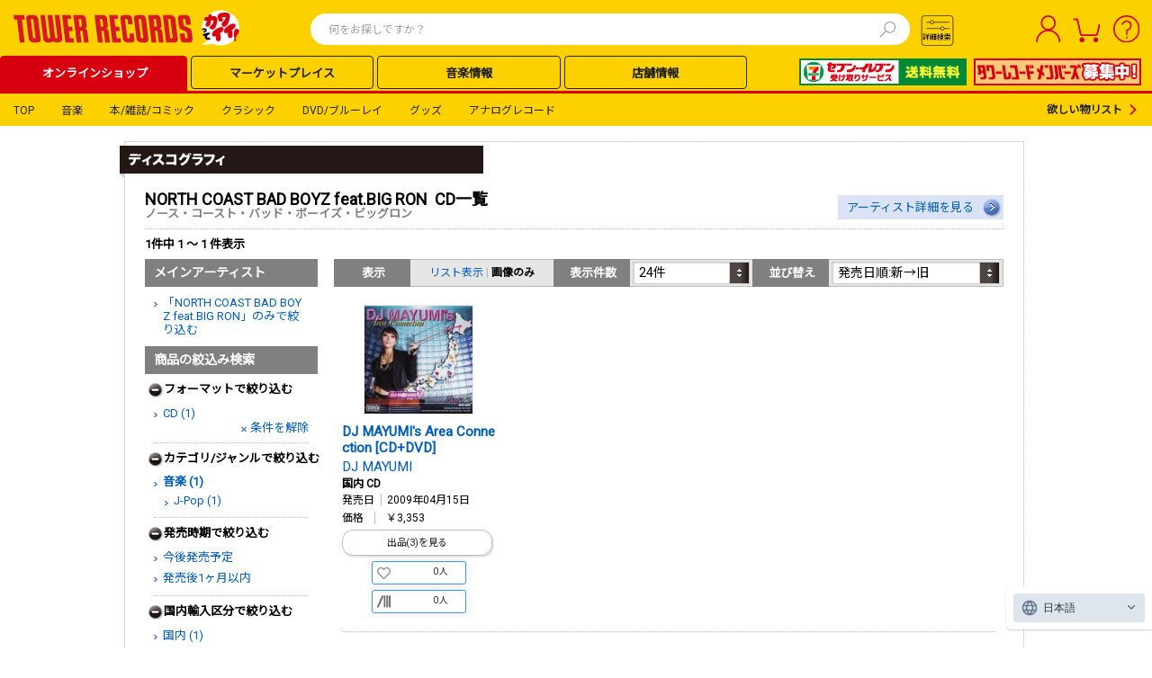

--- FILE ---
content_type: text/html; charset=utf-8
request_url: https://tower.jp/artist/discography/1319920?format=121&recondition=True&saleLow=3000&saleHigh=3999
body_size: 65584
content:

<!DOCTYPE html PUBLIC "-//W3C//DTD XHTML 1.0 Transitional//EN" "http://www.w3.org/TR/xhtml1/DTD/xhtml1-transitional.dtd">
<html xmlns="http://www.w3.org/1999/xhtml" xmlns:og="http://ogp.me/ns#" xmlns:fb="http://www.facebook.com/2008/fbml">
<!-- [12BaseSearchPage.aspx - Start] -->
<head id="Head1"><meta http-equiv="Content-Type" content="application/xhtml+xml; charset=UTF-8" /><meta http-equiv="X-UA-Compatible" content="IE=EmulateIE9" /><meta http-equiv="Pragma" content="no-cache" /><meta http-equiv="Cache-Control" content="private,no-store,no-cache,must-revalidate" /><meta http-equiv="Expires" content="-1" /><meta name="format-detection" content="telephone=no" />
<!-- EngageWebサイト追跡コード -->
<meta name="com.silverpop.brandeddomains" content="www.pages07.net,stg.tower.jp,www.tower.jp" /><meta name="com.silverpop.cothost" content="campaign-ap-2.goacoustic.com" /><title>
	NORTH COAST BAD BOYZ feat.BIG RON　CD一覧 - TOWER RECORDS ONLINE
</title>
<link rel="icon" href="/favicon.ico" type="image/x-icon" />
<link rel="shortcut icon" href="/favicon.ico" type="image/x-icon" />
<meta name="description" content="NORTH COAST BAD BOYZ feat.BIG RON - タワーレコード|最新アルバムCD・シングルCDやBlu-ray・DVD作品、関連本・雑誌・グッズなど一覧はこちら" />
<meta name="keywords" content="NORTH COAST BAD BOYZ feat.BIG RON, CD, DVD, 音楽ソフト, オンラインショッピング，タワーレコード, タワレコ, TOWER RECORDS ONLINE" />
<meta property="og:title" content="NORTH COAST BAD BOYZ feat.BIG RON　CD一覧 - TOWER RECORDS ONLINE" />
<meta property="og:type" content="article" />
<meta property="og:description" content="NORTH COAST BAD BOYZ feat.BIG RON - タワーレコード|最新アルバムCD・シングルCDやBlu-ray・DVD作品、関連本・雑誌・グッズなど一覧はこちら" />
<meta property="og:url" content="https://tower.jp/artist/discography/1319920" />
<meta property="og:image" content="https://cdfront.tower.jp/img12/common/headerNav_logo_01s.gif" />

<!--共通link-->
<link rel="stylesheet" href="https://use.fontawesome.com/releases/v5.6.3/css/all.css" /><link href="/style/09common.css?202302130000" rel="stylesheet" type="text/css" media="all" /><link href="/style/12common.css?202503270001" rel="stylesheet" type="text/css" media="all" /><link href="/style/24Common.css?202503100001" rel="stylesheet" type="text/css" media="all" /><link href="/style/Header/PCheader.css?202506260000" rel="stylesheet" type="text/css" media="all" /><link href="/style/Header/PCsuggest.css?202501300000" rel="stylesheet" type="text/css" media="all" /><link href="https://fonts.googleapis.com/css?family=Roboto|Noto+Sans+JP&amp;display=swap" rel="stylesheet" /><link rel="stylesheet" href="https://fonts.googleapis.com/css2?family=Material+Symbols+Outlined:opsz,wght,FILL,GRAD@20..48,100..700,0..1,-50..200" /><link href="/style/lab.css?202304170000" rel="stylesheet" type="text/css" /><link rel="canonical" href="https://tower.jp/artist/discography/1319920?format=121" />

<!--共通script-->
<script type="text/javascript">
// <![CDATA[
    var contextPath = "https://towermedia:8080";
    var currentTab = null; currentTab = "search/item";
//]]>
</script>
<!-- Google Tag Manager Script -->
<script>                (function (w, d, s, l, i) {
        w[l] = w[l] || []; w[l].push({ 'gtm.start':
new Date().getTime(), event: 'gtm.js'
        }); var f = d.getElementsByTagName(s)[0],
j = d.createElement(s), dl = l != 'dataLayer' ? '&l=' + l : ''; j.async = true; j.src =
'//www.googletagmanager.com/gtm.js?id=' + i + dl; f.parentNode.insertBefore(j, f);
    })(window, document, 'script', 'dataLayer', 'GTM-SZF9');</script>
<!-- End Google Tag Manager Script -->
<script type="text/javascript" src="//ajax.googleapis.com/ajax/libs/jquery/1.7.2/jquery.min.js"></script>
<script language="javascript" type="text/javascript">
// <![CDATA[
    jQuery.noConflict();
    var $j = jQuery;
//]]>
</script>
<script type="text/javascript" src="/javascript/jquery-1.7.2.js"></script>
<script language="javascript" type="text/javascript">
// <![CDATA[
    jjQuery.noConflict();
    var $w = jjQuery;
//]]>
</script>
<script type="text/javascript" src="/javascript/common.js?201305092000"></script>
<script type="text/javascript" src="/javascript/dayChecker.js"></script>
<script type="text/javascript" src="/javascript/towerrecords.js?202411140000"></script>
<script type="text/javascript" src="/javascript/jquery.lightbox-0.5.min.js"></script>
<script type="text/javascript" src="//web-cache.chocomaru.com/jplayer.js"></script>
<script type="text/javascript" src="/javascript/heightLine.js"></script>
<script src="https://www.sc.pages07.net/lp/static/js/iMAWebCookie.js?3149a537-159a5c4d96d-3a49a1d67881ef16e3bf2f68bd600905&h=www.pages07.net" type="text/javascript"></script>
<script type="text/javascript" src="/javascript/navigationContents.js?202301260003"></script>
<!--個別linkとscript-->
<link href="/style/search.css?202505150000" rel="stylesheet" type="text/css" media="all" /><link href="/style/artist.css?202503270000" rel="stylesheet" type="text/css" media="all" />
<script type="text/javascript" src="/javascript/osusume.js"></script>
<script type="text/javascript" src="/javascript/right_navi_btn.js"></script>
<script type="text/javascript" src="/javascript/tab.js"></script>
<script type="text/javascript" src="/javascript/jqueryAutoHeight.js"></script>
<script type="text/javascript" src="/javascript/search.js"></script>
<script type="text/javascript" src="/javascript/jPages.js"></script>


<!--[if lt IE 7.0]>
<script language="javascript" type="text/javascript" src="/js/iepngfix.js"></script>
<![endif]-->



<!--SitecoreAnalytics - start-->




<!--SitecoreAnalytics - end-->


<script src="https://j.wovn.io/1" data-wovnio="key=nll2Zg&defaultLang=ja&currentLang=ja&urlPattern=query&backend=true&langParamName=wovn&backendVersion=WOVN.proxy_0.24.1" async=""></script>
<link hreflang="ja" href="../../Components/PageTypes/%3C%25=%20Request.Url.ToString().Split(new%20char[]%20%7B%20&#39;?&#39; }, StringSplitOptions.RemoveEmptyEntries)[0] %>" rel="alternate" /><link hreflang="ko" href="../../Components/PageTypes/%3C%25=%20Request.Url.ToString().Split(new%20char[]%20%7B%20&#39;?&#39; }, StringSplitOptions.RemoveEmptyEntries)[0] %>?wovn=ko" rel="alternate" /><link hreflang="zh-Hans" href="../../Components/PageTypes/%3C%25=%20Request.Url.ToString().Split(new%20char[]%20%7B%20&#39;?&#39; }, StringSplitOptions.RemoveEmptyEntries)[0] %>?wovn=zh-CHS" rel="alternate" /><link hreflang="zh-Hant" href="../../Components/PageTypes/%3C%25=%20Request.Url.ToString().Split(new%20char[]%20%7B%20&#39;?&#39; }, StringSplitOptions.RemoveEmptyEntries)[0] %>?wovn=zh-CHT" rel="alternate" /></head>
<body id="bodyControl">
	<script language="javascript" type="text/javascript">getHeaderContents(false);</script>

    <!-- Google Tag Manager NoScript -->
    <noscript><iframe src="//www.googletagmanager.com/ns.html?id=GTM-SZF9"
    height="0" width="0"
    style="display:none;visibility:hidden"></iframe></noscript>
    <!-- End Google Tag Manager NoScript -->
    <a name="__top__" id="top" style="display: none;"></a>
	<div id="ecoblog">

		<!-- headerArea12base -->
		
		

<!-- ヘッダー カスタマイズエリア 01 -->
<div id="headerCustomArea01" style="display:none;"></div>

<header class="TOL-header-PC">
    
    
    
    <div id="buyee-alliance-banner" style="display: none; width: 0px; height: 0px;">
        <input type="hidden" id="buyee-item-code" value="to-page" />
        <input type="hidden" id="TensocomBannerVisible" value="True" />
        <input type="hidden" id="TensocomBannerTestModeFlg" value="False" />
    </div>
    

    <div class="TOL-header-PC-inner">
        <div class="TOL-header-PC-title-Area">
            <!-- ヘッダー カスタマイズエリア 05 PCロゴ-->
            <div id="headerCustomArea05" class="TOL-header-PC-title" style="display:none;">
                <a href="/"></a>
            </div>
            
            
            
                <div class="TOL-header-PC-search">
                    
    <script type="text/javascript" src="/javascript/mp_common.js?202501300000"></script>
    <link href="/style/Header/PCsuggest.css?202502270000" rel="stylesheet" type="text/css" media="all" />
    <script src="/javascript/suggest_search.js?202506160000" type="text/javascript"></script> 
    <script src="/javascript/suggest.js?202502270000" type="text/javascript"></script> 


<script type="text/javascript">
    $w(document).ready(function () {
        $w('#searchTxt01').removeAttr('readonly');
        $w('#searchTxt01').keypress(function (e) {
            if ((e.which && e.which === 13) || (e.keyCode && e.keyCode === 13)) {
                $w('#searchBtn01').click();
                return false;
            }
            return true;
        });
    });

    var submitted = false;
    var norewrite = false;

    function form_submit2(obj) {
        var inputText = $j.trim($w('#searchTxt01').val());
        var regTitle = new RegExp("^" + $w('#searchTxt01').attr('title'));
        if (inputText == '' || inputText.match(regTitle)) {
            alert("検索ワードを指定してください。");
            $w('#searchTxt01').blur();
            return false;
        }

        var action = 'https://tower.jp/search/item/';
        var param = replaceSearchStr(inputText);
        var encoded = encodeSearchStr(inputText);

        var url = action + encoded;

        if (!submitted) {
            submitted = true;
            location.href = url;
        }

        return false;
    }

    function form_submit3(obj) {
        var action = 'https://tower.jp/search/advanced/item/';

        $w('#submit_form').attr('action', action);
        if ($w('input#detailTabCode').val()) {
            $w('#submit_form').append($w('input#detailTabCode'));
        }

        if (!submitted) {
            submitted = true;
            $w('#submit_form').submit();
        }

        return false;
    }

    function encodeSearchStr(str) {
        return encodeURIComponent(replaceSearchStr(str));
    }

    function replaceSearchStr(str) {
        // str = replAll(str, ' ', '%20');
        str = replAll(str, '!', '！');
        str = replAll(str, '"', '”');
        str = replAll(str, '#', '＃');
        str = replAll(str, '$', '＄'); // RFC2396:URL使用不可
        str = replAll(str, '%', '％');
        str = replAll(str, '&', '＆'); // RFC2396:URL使用不可
        str = replAll(str, '\'', '’');
        str = replAll(str, '(', '（');
        str = replAll(str, ')', '）');
        str = replAll(str, '*', '＊');
        str = replAll(str, '+', '＋'); // RFC2396:URL使用不可
        str = replAll(str, ',', '，'); // RFC2396:URL使用不可
        str = replAll(str, '-', '－');
        str = replAll(str, '.', '．');
        str = replAll(str, '/', '／'); // RFC2396:URL使用不可

        str = replAll(str, ':', '：'); // RFC2396:URL使用不可
        str = replAll(str, ';', '；'); // RFC2396:URL使用不可
        str = replAll(str, '<', '＜');
        str = replAll(str, '=', '＝'); // RFC2396:URL使用不可
        str = replAll(str, '>', '＞');
        str = replAll(str, '?', '？'); // RFC2396:URL使用不可
        str = replAll(str, '@', '＠'); // RFC2396:URL使用不可

        str = replAll(str, '[', '［');
        str = replAll(str, '\\', '￥');
        str = replAll(str, ']', '］');
        str = replAll(str, '^', '＾');
        str = replAll(str, '_', '＿');
        str = replAll(str, '`', '‘');

        str = replAll(str, '{', '｛');
        str = replAll(str, '|', '｜');
        str = replAll(str, '}', '｝');
        str = replAll(str, '~', '～');

        return str;
    }

    function replAll(expression, org, dest) {
        return expression.split(org).join(dest);
    }
</script>

<div class="TOL-header-PC-header-search-box">
    <form id="submit_form" action="#" method="get"></form>
    <form id="submit_form2" action="#">
        <input id="searchTxt01" class="TOL-header-PC-header-search-box-input" type="text" value="" name="itemName" maxlength="100" autocomplete="off" readonly="readonly" placeholder="何をお探しですか？" />
        <!-- 20250124 karlpark suggest -->
        <button type="button" class="TOL-suggest-detail-PC-close-button" style="display: none;"><span class="close-button-icon is-bold">✕</span></button>
        <button id="searchBtn01" class="TOL-header-PC-header-search-box-button" onclick="return form_submit2(this);"><img src="https://cdfront.tower.jp/img24/search.svg" alt="検索"></button>
    </form>
    
        <!-- suggestPopupBox01 -->
        <div id="suggestPopupBox01" class="TOL-header-PC-Suggest-Area" style="display: none;">
            <!-- 20250109 karlpark suggest start -->
            <div class="TOL-header-PC-Suggest-inner-artist-name">
            </div>
            <div class="TOL-header-PC-Suggest-inner-title">
            </div>
            <div class="TOL-header-PC-Suggest-inner-item">
            </div>
            <div class="TOL-header-PC-Suggest-inner-artist-info">
            </div>
            <div class="TOL-header-PC-Suggest-inner-connect">
            </div>
            <div class="TOL-header-PC-Suggest-inner-listing">
            </div>
            <!-- 20250109 karlpark suggest end -->
        </div>
        <!-- /suggestPopupBox01 -->
    
    
</div>


<script type="text/javascript" src="/javascript/jquery-ui-1.9.1.custom.min.js"></script>
<script type="text/javascript" src="/javascript/jquery.ui.datepicker-ja.min.js"></script>
<link type="text/css" rel="stylesheet" href="/style/jquery-ui-1.9.1.custom.min.css" />
<link type="text/css" rel="stylesheet" href="/style/PC_search_common.css?202412250000" />
<link type="text/css" rel="stylesheet" href="/style/PC_search_detail.css?202412250000" />
<link rel="stylesheet" href="https://fonts.googleapis.com/css2?family=Material+Symbols+Outlined:opsz,wght,FILL,GRAD@20..48,100..700,0..1,-50..200" />
<style type="text/css">
    .ui-datepicker
    {
        font-size: 10px !important;
        z-index: 9999 !important;
    }
    select.ui-datepicker-month
    {
        width: 40% !important;
    }
</style>


<script>
    document.addEventListener('DOMContentLoaded', function () {
        const searchBtn02 = document.getElementById('searchBtn02');
        const modal = document.getElementById('TOL-search-detail-modal');
        const modalContents = document.querySelector('.TOL-search-detail-PC-content');
        const closeModalBtn = document.querySelectorAll('.TOL-search-detail-PC-close-button');
        const suggestModal = document.getElementById('suggestPopupBox01');

        function openModal() {
            // 20250110 karlpark SI212 start
            if (suggestModal) {
                suggestModal.style.display = 'none';
            }
            // 20250110 karlpark SI212 end
            modal.style.display = 'flex';
            modal.scrollTop = 0;
            var target = document.body;
            target.classList.toggle("no-scroll");
            switch (getCookie("glue_search_detail_category_init")) {
                case "0": //すべて
                    document.getElementById("rdoCategoryAll").checked = true;
                    break;
                case "1": //音楽
                    document.getElementById("rdoCategoryMusic").checked = true;
                    break;
                case "2": //クラシック
                    document.getElementById("rdoCategoryClassic").checked = true;
                    break;
                case "3": //DVDブルーレイ
                    document.getElementById("rdoCategoryDvd").checked = true;
                    break;
                case "4": //本雑誌コミック
                    document.getElementById("rdoCategoryBook").checked = true;
                    break;
                case "5": //グッズ
                    document.getElementById("rdoCategoryGoods").checked = true;
                    break;
                case "6": //記事ニュース
                    document.getElementById("rdoCategoryArticle").checked = true;
                    break;
                case "7": //アナログレコード
                    document.getElementById("rdoCategoryAnalog").checked = true;
                    break;
                default:
                    document.getElementById("rdoCategoryAll").checked = true;
            }
        }

        function closeModal() {
            modal.style.display = 'none';
            var target = document.body;
            target.classList.remove("no-scroll");
        }

        searchBtn02.addEventListener('click', openModal);
        closeModalBtn.forEach(function (btn) {
            btn.addEventListener('click', closeModal);
        });

        // 背景をクリックした際に閉じる
        modal.addEventListener('click', event => {
            if (!modalContents.contains(event.target)) {
                closeModal();
            }
        });
        
        let radioGroup = document.querySelectorAll('input[name="category"]');
        radioGroup.forEach((radio) => {
            radio.addEventListener('change', function(event) {
                // イベントが発生したラジオボタンの値を取得
                updateSelectBox(event.target.value === 'rdoCategoryArticle');
            });
        });

        // add Calendar Event
        document.querySelectorAll('.search-detail-PC-date').forEach(el => {
            el.addEventListener('change', function (event) {
                // 20250213 karlpark SI123 start
                let endDate = el.closest('.TOL-search-detail-PC-release-date-block').querySelectorAll('.common-textbox-container')[1];
                let selectEndDate = endDate.querySelectorAll('input.end');
                let dateWrapper = endDate.querySelectorAll('.TOL-search-detail-PC-release-date-contents');
                let imgTags = endDate.querySelectorAll('.release-date-icon-img');

                selectEndDate.forEach(el => el.removeAttribute("disabled"));
                selectEndDate.forEach(el => el.classList.remove('is-active'));
                selectEndDate.forEach(el => el.classList.remove('is-inactive'));
                dateWrapper.forEach(el => el.classList.remove('is-active'));
                dateWrapper.forEach(el => el.classList.remove('is-inactive'));
                if (el.value != 0) {
                    selectEndDate.forEach(el => el.setAttribute("disabled", "disabled"));
                    selectEndDate.forEach(el => el.classList.add('is-inactive'));
                    dateWrapper.forEach(el => el.classList.add('is-inactive'));
                    imgTags.forEach(el => el.src = "/img24/calendar_icon_inactive.svg");
                } else {
                    selectEndDate.forEach(el => el.classList.add('is-active'));
                    dateWrapper.forEach(el => el.classList.add('is-active'));
                    imgTags.forEach(el => el.src = "/img24/calendar_icon_white.svg");
                }
                // 20250213 karlpark SI123 end
            });
        });

        // add class for checkbox
        document.querySelectorAll('.TOL-header-PC-search-detail input[type="checkbox"]').forEach(el => el.classList.add('common-search-checkbox'));
        // add class for input.type=radio
        document.querySelectorAll('.TOL-header-PC-search-detail #radioGroupParent input[type="radio"]').forEach(el => el.classList.add('radioGroup'));
        // change element for searchBtn
        const btnSection = document.querySelector('.TOL-search-detail-PC-search-block').innerHTML;
        const newBtnSection = btnSection.replace('<input ', '<button ').replace('>', '><span class="text-size-16 is-bold is-black">検索する</span></button>');
        document.querySelector('.TOL-search-detail-PC-search-block').innerHTML = newBtnSection;
    });

    function splitDate(strDate) {
        let date = ['', '', ''];
        
        if (!strDate) {
            return date;
        }

        const dateParts = strDate.split('-');
        const countDashes = (strDate.match(/-/g) || []).length;

        if (dateParts.length === 3 && countDashes === 2 && !isNaN(new Date(strDate).getTime())) {
            date = dateParts;
        }
        
        return date;
    }

    // id to value
    let categories = {
        "rdoCategoryAll": "TOL-search-detail-PC-all",
        "rdoCategoryMusic": "TOL-search-detail-PC-music",
        "rdoCategoryClassic": "TOL-search-detail-PC-classic",
        "rdoCategoryGoods": "TOL-search-detail-PC-goods",
        "rdoCategoryBook": "TOL-search-detail-PC-book",
        "rdoCategoryDvd": "TOL-search-detail-PC-dvd",
        "rdoCategoryAnalog": "TOL-search-detail-PC-analog",
        "rdoCategoryArticle": "TOL-search-detail-PC-article",
    }

    // 元のオプションデータを保存
    const originalOptions = [
        { value: "1", text: "オススメ順" },
        { value: "4", text: "発売日順:新→旧" },
        { value: "5", text: "発売日順:旧→新" },
        { value: "6", text: "売れている順" },
        { value: "9", text: "価格の安い順" },
        { value: "10", text: "価格の高い順" },
        { value: "7", text: "アーティスト名順:A→Z" },
        { value: "8", text: "アーティスト名順:Z→A" },
        { value: "2", text: "商品名順:A→Z" },
        { value: "3", text: "商品名順:Z→A" },
    ];

    // 更新処理
    function updateSelectBox(flg) {
    	// セレクトボックスの要素を取得
        const sortSelectBox = document.getElementById("ddlResultsDisplayOrder");
        // オプションを一度全削除
        while (sortSelectBox.options.length > 0) {
            sortSelectBox.remove(0);
        }

        if (flg) {
            // フラグが true の場合は特定のオプションだけ追加
            const allowedValues = ["4", "5"];
            const newTexts = {
                "4": "更新日順:新→古",
                "5": "更新日順:古→新"
            };

            allowedValues.forEach(value => {
                const option = document.createElement("option");
                option.value = value;
                option.textContent = newTexts[value];
                sortSelectBox.appendChild(option);
            });
        } else {
            // フラグが false の場合は元の状態を復元
            originalOptions.forEach(opt => {
                const option = document.createElement("option");
                option.value = opt.value;
                option.textContent = opt.text;
                sortSelectBox.appendChild(option);
            });
        }
    }

    document.addEventListener('click', (e) => {
        document.querySelectorAll('input.radioGroup:checked').forEach((radio) => {
            // Add display-none class
            for (const value of Object.values(categories)) {
                document.getElementById(value).style.display = 'none';
            }

            // Remove display-none class
            if (radio.checked) {
                document.getElementById(`${categories[radio.value]}`).style.display = 'block';
            }
        });

        // 20241208 SI062対応 karlpark start
        if (e.target.className == 'radioGroup' && e.target.value == 'rdoCategoryAnalog') {

            let i = 0;
            // アナログのフォーマットを繰り返す
            document.querySelectorAll('.TOL-search-detail-PC-analog .TOL-search-detail-PC-format-item-category').forEach((format) => {
                if (i < 4) {
                    format.style.display = "flex"; // 項目を表示
                    // 初期値にリセットする
                    const selectBox = format.querySelector('.common-select-box'); // セレクトボックスを取得
                    if (selectBox) {
                        selectBox.selectedIndex = (i + 1); // 値に設定,  LPレコード,12"シングルレコード,10"シングルレコード,7"シングルレコード
                    }
                } else {
                    // 5番目のフォーマットは消す
                    format.style.display = "none"; // 項目を非表示にする

                    // 初期値にリセットする
                    const selectBox = format.querySelector('.common-select-box'); // セレクトボックスを取得
                    if (selectBox) {
                        selectBox.selectedIndex = "0"; // 初期値（CD）に設定
                    }
                }
                i ++;
            })
            currentVisibleCount = 4;
        }
        // 20241208 SI062対応 karlpark end

        // 20241209 SI107 karlpark start
        checkCategory();
        // 20241209 SI107 karlpark end
    });

    function detailSearch24() {
        const baseUrl = `${window.location.protocol}//${window.location.hostname}`;
        let query = new URL(baseUrl + '/search/advanced');
        const importType = {
            '0': 'DOMESTIC',
            '1': 'IMPORT',
            '2': 'DOMESTIC_OBI'
        };
        const checkedCategory = document.querySelector("input.radioGroup:checked").value;
        switch (checkedCategory) {
            case 'rdoCategoryAll': {
                query.pathname += '/item';
                query.pathname += '/search';
                // ジャンル
                let chkGenreGroup = document.querySelectorAll('input[name="chkGenreGroup_all"]');
                let genreList = [];
                let subGenreList = [];
                chkGenreGroup.forEach((checkbox) => {
                    if (checkbox.checked) {
                        let stArrayGenre = checkbox.value.split('_');
                        genreList.push(stArrayGenre[0]);
                        subGenreList.push(stArrayGenre[1]);
                    }
                });
                if (genreList.length > 0) {
                    query.searchParams.set('genre', genreList.join('|'));
                }
                if (subGenreList.length > 0) {
                    query.searchParams.set('subgenre', subGenreList.join('|'));
                }

                // アーティスト名
                let txtArtistName = document.getElementById('txtArtistName_all');
                if (txtArtistName && txtArtistName.value.trim() !== '') {
                    query.searchParams.set('artistName', txtArtistName.value.trim());
                }

                // アイテム名（商品名）
                let txtItemName = document.getElementById('txtItemName_all');
                if (txtItemName && txtItemName.value.trim() !== '') {
                    query.searchParams.set('titleName', txtItemName.value.trim());
                }

                // トラック名（曲名）
                let txtTrackName = document.getElementById('txtTrackName_all');
                if (txtTrackName && txtTrackName.value.trim() !== '') {
                    query.searchParams.set('trackName', txtTrackName.value.trim());
                }

                // レーベル
                let txtLabel = document.getElementById('txtLabel_all');
                if (txtLabel && txtLabel.value.trim() !== '') {
                    query.searchParams.set('labelName', txtLabel.value.trim());
                }

                // 規格品番
                let txtCatalogNumber = document.getElementById('txtCatalogNumber_all');
                if (txtCatalogNumber && txtCatalogNumber.value.trim() !== '') {
                    query.searchParams.set('isbn', txtCatalogNumber.value.trim());
                }

                // SKU
                let txtSKU = document.getElementById('txtSKU_all');
                if (txtSKU && txtSKU.value.trim() !== '') {
                    query.searchParams.set('jan', txtSKU.value.trim());
                }

                // 発売日
                let startDateTextBox = document.getElementById('startDateTextBox_all');
                let txtReleaseDateEnd = document.getElementById('txtReleaseDateEnd_all');
                let dateOptionDropDown = document.getElementById('dateOptionDropDown_all');

                if (startDateTextBox && txtReleaseDateEnd && dateOptionDropDown) {
                    let yearFrom = '';
                    let monthFrom = '';
                    let dayFrom = '';
                    let yearTo = '';
                    let monthTo = '';
                    let dayTo = '';
                    let dateFrom = splitDate(startDateTextBox.value.trim());
                    let dateTo = splitDate(txtReleaseDateEnd.value.trim());
                    switch (dateOptionDropDown.value) {
                        case '3':
                            // 当日
							              yearFrom = dateFrom[0];
                            monthFrom = dateFrom[1];
                            dayFrom = dateFrom[2];

                            yearTo = dateFrom[0];
                            monthTo = dateFrom[1];
                            dayTo = dateFrom[2];

                            if (monthFrom !== '' && dayFrom !== '' && yearTo !== '' && monthTo !== '' && dayTo !== '') {
                                query.searchParams.set('salesYearFrom', yearFrom);
                                query.searchParams.set('salesMonthFrom', monthFrom);
                                query.searchParams.set('salesDayFrom', dayFrom);
                                query.searchParams.set('salesYearTo', yearTo);
                                query.searchParams.set('salesMonthTo', monthTo);
                                query.searchParams.set('salesDayTo', dayTo);
                                query.searchParams.set('salesDateConditionType', 'EXACT');
                            }
                            break;
                        case '2':
                            // 以前
                            yearTo = dateFrom[0];
                            monthTo = dateFrom[1];
                            dayTo = dateFrom[2];

                            if (yearTo !== '' && monthTo !== '' && dayTo !== '') {
                                query.searchParams.set('salesYearTo', yearTo);
                                query.searchParams.set('salesMonthTo', monthTo);
                                query.searchParams.set('salesDayTo', dayTo);
                                query.searchParams.set('salesDateConditionType', 'BEFORE');
                            }
                            break;
                        case '0':
                            // から
                            yearFrom = dateFrom[0];
                            monthFrom = dateFrom[1];
                            dayFrom = dateFrom[2];

                            yearTo = dateTo[0];
                            monthTo = dateTo[1];
                            dayTo = dateTo[2];

                            if (yearTo !== '' && monthFrom !== '' && dayFrom !== '' && yearTo !== '' && monthTo !== '' && dayTo !== '') {
                                query.searchParams.set('salesYearFrom', yearFrom);
                                query.searchParams.set('salesMonthFrom', monthFrom);
                                query.searchParams.set('salesDayFrom', dayFrom);
                                query.searchParams.set('salesYearTo', yearTo);
                                query.searchParams.set('salesMonthTo', monthTo);
                                query.searchParams.set('salesDayTo', dayTo);
                                query.searchParams.set('salesDateConditionType', 'TO');
                            }
                            break;
                        default:
                            break;
                    }
                }

                // 販売価格
                let LowerPriceDropDown = document.getElementById('ddlLowerPriceDropDown_all');
                let UpperPriceDropDown = document.getElementById('ddlUpperPriceDropDown_all');
                if (LowerPriceDropDown && LowerPriceDropDown.value.trim() !== '') {
                    query.searchParams.set('priceLower', LowerPriceDropDown.value.trim());
                }
                if (UpperPriceDropDown && UpperPriceDropDown.value.trim() !== '') {
                    query.searchParams.set('priceUpper', UpperPriceDropDown.value.trim());
                }

                // フォーマット
                let formatList = [];
                let format1 = document.getElementById('ddlFormat1_all');
                let format2 = document.getElementById('ddlFormat2_all');
                let format3 = document.getElementById('ddlFormat3_all');
                let format4 = document.getElementById('ddlFormat4_all');
                let format5 = document.getElementById('ddlFormat5_all');
                if (format1 && format1.value.trim() !== '') {
                    formatList.push(format1.value.trim());
                }
                if (format2 && format2.value.trim() !== '') {
                    formatList.push(format2.value.trim());
                }
                if (format3 && format3.value.trim() !== '') {
                    formatList.push(format3.value.trim());
                }
                if (format4 && format4.value.trim() !== '') {
                    formatList.push(format4.value.trim());
                }
                if (format5 && format5.value.trim() !== '') {
                    formatList.push(format5.value.trim());
                }
                if (formatList.length > 0) {
                    query.searchParams.set('format', formatList.join('|'));
                }

                // 国内輸入区分
                let importList = [];
                let chkInOutGroup = document.querySelectorAll('input[name="chkInOutGroup_all"]');
                chkInOutGroup.forEach((checkbox) => {
                    if (checkbox.checked) {
                        importList.push(importType[checkbox.value]);
                    }
                });
                if (importList.length > 0) {
                    query.searchParams.set('importType', importList.join('|'));
                }

                // その他
                let etcList = [];
                let chkExcludeDiscontinued = document.getElementById('chkExcludeDiscontinued_all');
                let chkSampleAvailable = document.getElementById('chkSampleAvailable_all');
                let chkExcludeCompilation = document.getElementById('chkExcludeCompilation_all');
                if (chkExcludeDiscontinued && chkExcludeDiscontinued.checked) {
                    etcList.push('EXCLUDE_ABANDONED');
                }
                if (chkSampleAvailable && chkSampleAvailable.checked) {
                    etcList.push('ONLY_TRIAL_Y');
                }
                if (chkExcludeCompilation && chkExcludeCompilation.checked) {
                    etcList.push('EXCLUDE_OMNIBUS');
                }
                if (etcList.length > 0) {
                    query.searchParams.set('displayType', etcList.join('|'));
                }

                // 限定
                let chkLimitedEdition = document.getElementById('chkLimitedEdition_all');
                if (chkLimitedEdition && chkLimitedEdition.checked) {
                    query.searchParams.set('limitedType', 'LIMITED');
                }

                // 特典ありのみ
                let chkBonusAvailable = document.getElementById('chkBonusAvailable_all');
                if (chkBonusAvailable && chkBonusAvailable.checked) {
                    query.searchParams.set('benefits', 'y');
                }

                // 購入可能のみ
                let chkAvailableForPurchase = document.getElementById('chkAvailableForPurchase_all');
                if (chkAvailableForPurchase && chkAvailableForPurchase.checked) {
                    query.searchParams.set('purchasable', 'y');
                }

                // フラゲ可能のみ
                let chkEarlyRelease = document.getElementById('chkEarlyRelease_all');
                if (chkEarlyRelease && chkEarlyRelease.checked) {
                    query.searchParams.set('flage', 'y');
                }

                query.searchParams.set('detailSearchType', 'item');
                break;
            }
            case 'rdoCategoryMusic': {
                query.pathname += '/item';
                query.pathname += '/search';
                // ジャンル
                let chkGenreGroup = document.querySelectorAll('input[name="chkGenreGroup_music"]');
                let genreList = [];
                let subGenreList = [];
                chkGenreGroup.forEach((checkbox) => {
                    if (checkbox.checked) {
                        let stArrayGenre = checkbox.value.split('_');
                        genreList.push(stArrayGenre[0]);
                        subGenreList.push(stArrayGenre[1]);
                    }
                });
                if (genreList.length === 0) {
                    genreList.push('1');
                }
                if (genreList.length > 0) {
                    query.searchParams.set('genre', genreList.join('|'));
                }
                if (subGenreList.length > 0) {
                    query.searchParams.set('subgenre', subGenreList.join('|'));
                }

                // アーティスト名
                let txtArtistName = document.getElementById('txtArtistName_music');
                if (txtArtistName && txtArtistName.value.trim() !== '') {
                    query.searchParams.set('artistName', txtArtistName.value.trim());
                }

                // アイテム名（商品名）
                let txtItemName = document.getElementById('txtItemName_music');
                if (txtItemName && txtItemName.value.trim() !== '') {
                    query.searchParams.set('titleName', txtItemName.value.trim());
                }

                // トラック名（曲名）
                let txtTrackName = document.getElementById('txtTrackName_music');
                if (txtTrackName && txtTrackName.value.trim() !== '') {
                    query.searchParams.set('trackName', txtTrackName.value.trim());
                }

                // レーベル
                let txtLabel = document.getElementById('txtLabel_music');
                if (txtLabel && txtLabel.value.trim() !== '') {
                    query.searchParams.set('labelName', txtLabel.value.trim());
                }

                // 規格品番
                let txtCatalogNumber = document.getElementById('txtCatalogNumber_music');
                if (txtCatalogNumber && txtCatalogNumber.value.trim() !== '') {
                    query.searchParams.set('isbn', txtCatalogNumber.value.trim());
                }

                // SKU
                let txtSKU = document.getElementById('txtSKU_music');
                if (txtSKU && txtSKU.value.trim() !== '') {
                    query.searchParams.set('jan', txtSKU.value.trim());
                }

                // 発売日
                let startDateTextBox = document.getElementById('txtReleaseDateStart_music');
                let txtReleaseDateEnd = document.getElementById('txtReleaseDateEnd_music');
                let dateOptionDropDown = document.getElementById('ddlReleaseDateOption_music'); // 20241218 karlpark SI191

                if (startDateTextBox && txtReleaseDateEnd && dateOptionDropDown) {
                    let yearFrom = '';
                    let monthFrom = '';
                    let dayFrom = '';
                    let yearTo = '';
                    let monthTo = '';
                    let dayTo = '';
                    let dateFrom = splitDate(startDateTextBox.value.trim());
                    let dateTo = splitDate(txtReleaseDateEnd.value.trim());
                    switch (dateOptionDropDown.value) {
                        case '3':
                            // 当日
							              yearFrom = dateFrom[0];
                            monthFrom = dateFrom[1];
                            dayFrom = dateFrom[2];

                            yearTo = dateFrom[0];
                            monthTo = dateFrom[1];
                            dayTo = dateFrom[2];

                            if (monthFrom !== '' && dayFrom !== '' && yearTo !== '' && monthTo !== '' && dayTo !== '') {
                                query.searchParams.set('salesYearFrom', yearFrom);
                                query.searchParams.set('salesMonthFrom', monthFrom);
                                query.searchParams.set('salesDayFrom', dayFrom);
                                query.searchParams.set('salesYearTo', yearTo);
                                query.searchParams.set('salesMonthTo', monthTo);
                                query.searchParams.set('salesDayTo', dayTo);
                                query.searchParams.set('salesDateConditionType', 'EXACT');
                            }
                            break;
                        case '2':
                            // 以前
                            yearTo = dateFrom[0];
                            monthTo = dateFrom[1];
                            dayTo = dateFrom[2];

                            if (yearTo !== '' && monthTo !== '' && dayTo !== '') {
                                query.searchParams.set('salesYearTo', yearTo);
                                query.searchParams.set('salesMonthTo', monthTo);
                                query.searchParams.set('salesDayTo', dayTo);
                                query.searchParams.set('salesDateConditionType', 'BEFORE');
                            }
                            break;
                        case '0':
                            // から
                            yearFrom = dateFrom[0];
                            monthFrom = dateFrom[1];
                            dayFrom = dateFrom[2];

                            yearTo = dateTo[0];
                            monthTo = dateTo[1];
                            dayTo = dateTo[2];

                            if (yearTo !== '' && monthFrom !== '' && dayFrom !== '' && yearTo !== '' && monthTo !== '' && dayTo !== '') {
                                query.searchParams.set('salesYearFrom', yearFrom);
                                query.searchParams.set('salesMonthFrom', monthFrom);
                                query.searchParams.set('salesDayFrom', dayFrom);
                                query.searchParams.set('salesYearTo', yearTo);
                                query.searchParams.set('salesMonthTo', monthTo);
                                query.searchParams.set('salesDayTo', dayTo);
                                query.searchParams.set('salesDateConditionType', 'TO');
                            }
                            break;
                        default:
                            break;
                    }
                }

                // フォーマット
                let formatList = [];
                let format1 = document.getElementById('ddlFormat1_music');
                let format2 = document.getElementById('ddlFormat2_music');
                let format3 = document.getElementById('ddlFormat3_music');
                let format4 = document.getElementById('ddlFormat4_music');
                let format5 = document.getElementById('ddlFormat5_music');
                if (format1 && format1.value.trim() !== '') {
                    formatList.push(format1.value.trim());
                }
                if (format2 && format2.value.trim() !== '') {
                    formatList.push(format2.value.trim());
                }
                if (format3 && format3.value.trim() !== '') {
                    formatList.push(format3.value.trim());
                }
                if (format4 && format4.value.trim() !== '') {
                    formatList.push(format4.value.trim());
                }
                if (format5 && format5.value.trim() !== '') {
                    formatList.push(format5.value.trim());
                }
                if (formatList.length > 0) {
                    query.searchParams.set('format', formatList.join('|'));
                }

                // 国内輸入区分
                let importList = [];
                let chkInOutGroup = document.querySelectorAll('input[name="chkInOutGroup_music"]');
                chkInOutGroup.forEach((checkbox) => {
                    if (checkbox.checked) {
                        importList.push(importType[checkbox.value]);
                    }
                });
                if (importList.length > 0) {
                    query.searchParams.set('importType', importList.join('|'));
                }

                // その他
                let etcList = [];
                let chkExcludeDiscontinued = document.getElementById('chkExcludeDiscontinued_music');
                let chkSampleAvailable = document.getElementById('chkSampleAvailable_music');
                let chkExcludeCompilation = document.getElementById('chkExcludeCompilation_music');
                if (chkExcludeDiscontinued && chkExcludeDiscontinued.checked) {
                    etcList.push('EXCLUDE_ABANDONED');
                }
                if (chkSampleAvailable && chkSampleAvailable.checked) {
                    etcList.push('ONLY_TRIAL_Y');
                }
                if (chkExcludeCompilation && chkExcludeCompilation.checked) {
                    etcList.push('EXCLUDE_OMNIBUS');
                }
                if (etcList.length > 0) {
                    query.searchParams.set('displayType', etcList.join('|'));
                }

                // 限定
                let chkLimitedEdition = document.getElementById('chkLimitedEdition_music');
                if (chkLimitedEdition && chkLimitedEdition.checked) {
                    query.searchParams.set('limitedType', 'LIMITED');
                }

                // 特典ありのみ
                let chkBonusAvailable = document.getElementById('chkBonusAvailable_music');
                if (chkBonusAvailable && chkBonusAvailable.checked) {
                    query.searchParams.set('benefits', 'y');
                }

                // 購入可能のみ
                let chkAvailableForPurchase = document.getElementById('chkAvailableForPurchase_music');
                if (chkAvailableForPurchase && chkAvailableForPurchase.checked) {
                    query.searchParams.set('purchasable', 'y');
                }

                // フラゲ可能のみ
                let chkEarlyRelease = document.getElementById('chkEarlyRelease_music');
                if (chkEarlyRelease && chkEarlyRelease.checked) {
                    query.searchParams.set('flage', 'y');
                }

                query.searchParams.set('detailSearchType', 'item');
                break;
            }
            case 'rdoCategoryClassic': {
                query.pathname += '/item';
                query.pathname += '/search';
                // ジャンル
                let chkGenreGroup = document.querySelectorAll('input[name="chkGenreGroup_classic"]');
                let genreList = [];
                let subGenreList = [];
                chkGenreGroup.forEach((checkbox) => {
                    if (checkbox.checked) {
                        let stArrayGenre = checkbox.value.split('_');
                        genreList.push(stArrayGenre[0]);
                        subGenreList.push(stArrayGenre[1]);
                    }
                });
                if (genreList.length === 0) {
                    genreList.push('2');
                }
                if (genreList.length > 0) {
                    query.searchParams.set('genre', genreList.join('|'));
                }
                if (subGenreList.length > 0) {
                    query.searchParams.set('subgenre', subGenreList.join('|'));
                }

                // キーワード
                let txtKeyword = document.getElementById('txtKeyword_classic');
                if (txtKeyword && txtKeyword.value.trim() !== '') {
                    query.searchParams.set('keyWord', txtKeyword.value.trim());
                }

                // アイテム名（商品名）
                let txtItemName = document.getElementById('txtItemName_classic');
                if (txtItemName && txtItemName.value.trim() !== '') {
                    query.searchParams.set('titleName', txtItemName.value.trim());
                }

                // トラック名（曲名）
                let txtTrackName = document.getElementById('txtTrackName_classic');
                if (txtTrackName && txtTrackName.value.trim() !== '') {
                    query.searchParams.set('trackName', txtTrackName.value.trim());
                }

                // レーベル
                let txtLabel = document.getElementById('txtLabel_classic');
                if (txtLabel && txtLabel.value.trim() !== '') {
                    query.searchParams.set('labelName', txtLabel.value.trim());
                }

                // 規格品番
                let txtCatalogNumber = document.getElementById('txtCatalogNumber_classic');
                if (txtCatalogNumber && txtCatalogNumber.value.trim() !== '') {
                    query.searchParams.set('isbn', txtCatalogNumber.value.trim());
                }

                // SKU
                let txtSKU = document.getElementById('txtSKU_classic');
                if (txtSKU && txtSKU.value.trim() !== '') {
                    query.searchParams.set('jan', txtSKU.value.trim());
                }

                // 発売日
                let startDateTextBox = document.getElementById('txtReleaseDateStart_classic');
                let txtReleaseDateEnd = document.getElementById('txtReleaseDateEnd_classic');
                let dateOptionDropDown = document.getElementById('ddlReleaseDateOption_classic'); // 20241218 karlpark SI191

                if (startDateTextBox && txtReleaseDateEnd && dateOptionDropDown) {
                    let yearFrom = '';
                    let monthFrom = '';
                    let dayFrom = '';
                    let yearTo = '';
                    let monthTo = '';
                    let dayTo = '';
                    let dateFrom = splitDate(startDateTextBox.value.trim());
                    let dateTo = splitDate(txtReleaseDateEnd.value.trim());
                    switch (dateOptionDropDown.value) {
                        case '3':
                            // 当日
							              yearFrom = dateFrom[0];
                            monthFrom = dateFrom[1];
                            dayFrom = dateFrom[2];

                            yearTo = dateFrom[0];
                            monthTo = dateFrom[1];
                            dayTo = dateFrom[2];

                            if (monthFrom !== '' && dayFrom !== '' && yearTo !== '' && monthTo !== '' && dayTo !== '') {
                                query.searchParams.set('salesYearFrom', yearFrom);
                                query.searchParams.set('salesMonthFrom', monthFrom);
                                query.searchParams.set('salesDayFrom', dayFrom);
                                query.searchParams.set('salesYearTo', yearTo);
                                query.searchParams.set('salesMonthTo', monthTo);
                                query.searchParams.set('salesDayTo', dayTo);
                                query.searchParams.set('salesDateConditionType', 'EXACT');
                            }
                            break;
                        case '2':
                            // 以前
                            yearTo = dateFrom[0];
                            monthTo = dateFrom[1];
                            dayTo = dateFrom[2];

                            if (yearTo !== '' && monthTo !== '' && dayTo !== '') {
                                query.searchParams.set('salesYearTo', yearTo);
                                query.searchParams.set('salesMonthTo', monthTo);
                                query.searchParams.set('salesDayTo', dayTo);
                                query.searchParams.set('salesDateConditionType', 'BEFORE');
                            }
                            break;
                        case '0':
                            // から
                            yearFrom = dateFrom[0];
                            monthFrom = dateFrom[1];
                            dayFrom = dateFrom[2];

                            yearTo = dateTo[0];
                            monthTo = dateTo[1];
                            dayTo = dateTo[2];

                            if (yearTo !== '' && monthFrom !== '' && dayFrom !== '' && yearTo !== '' && monthTo !== '' && dayTo !== '') {
                                query.searchParams.set('salesYearFrom', yearFrom);
                                query.searchParams.set('salesMonthFrom', monthFrom);
                                query.searchParams.set('salesDayFrom', dayFrom);
                                query.searchParams.set('salesYearTo', yearTo);
                                query.searchParams.set('salesMonthTo', monthTo);
                                query.searchParams.set('salesDayTo', dayTo);
                                query.searchParams.set('salesDateConditionType', 'TO');
                            }
                            break;
                        default:
                            break;
                    }
                }

                // フォーマット
                let formatList = [];
                let format1 = document.getElementById('ddlFormat1_classic');
                let format2 = document.getElementById('ddlFormat2_classic');
                let format3 = document.getElementById('ddlFormat3_classic');
                let format4 = document.getElementById('ddlFormat4_classic');
                let format5 = document.getElementById('ddlFormat5_classic');
                if (format1 && format1.value.trim() !== '') {
                    formatList.push(format1.value.trim());
                }
                if (format2 && format2.value.trim() !== '') {
                    formatList.push(format2.value.trim());
                }
                if (format3 && format3.value.trim() !== '') {
                    formatList.push(format3.value.trim());
                }
                if (format4 && format4.value.trim() !== '') {
                    formatList.push(format4.value.trim());
                }
                if (format5 && format5.value.trim() !== '') {
                    formatList.push(format5.value.trim());
                }
                if (formatList.length > 0) {
                    query.searchParams.set('format', formatList.join('|'));
                }

                // 国内輸入区分
                let importList = [];
                let chkInOutGroup = document.querySelectorAll('input[name="chkInOutGroup_classic"]');
                chkInOutGroup.forEach((checkbox) => {
                    if (checkbox.checked) {
                        importList.push(importType[checkbox.value]);
                    }
                });
                if (importList.length > 0) {
                    query.searchParams.set('importType', importList.join('|'));
                }

                // その他
                let etcList = [];
                let chkExcludeDiscontinued = document.getElementById('chkExcludeDiscontinued_classic');
                let chkSampleAvailable = document.getElementById('chkSampleAvailable_classic');
                let chkExcludeCompilation = document.getElementById('chkExcludeCompilation_classic');
                if (chkExcludeDiscontinued && chkExcludeDiscontinued.checked) {
                    etcList.push('EXCLUDE_ABANDONED');
                }
                if (chkSampleAvailable && chkSampleAvailable.checked) {
                    etcList.push('ONLY_TRIAL_Y');
                }
                if (chkExcludeCompilation && chkExcludeCompilation.checked) {
                    etcList.push('EXCLUDE_OMNIBUS');
                }
                if (etcList.length > 0) {
                    query.searchParams.set('displayType', etcList.join('|'));
                }

                // 限定
                let chkLimitedEdition = document.getElementById('chkLimitedEdition_classic');
                if (chkLimitedEdition && chkLimitedEdition.checked) {
                    query.searchParams.set('limitedType', 'LIMITED');
                }

                // 特典ありのみ
                let chkBonusAvailable = document.getElementById('chkBonusAvailable_classic');
                if (chkBonusAvailable && chkBonusAvailable.checked) {
                    query.searchParams.set('benefits', 'y');
                }

                // 購入可能のみ
                let chkAvailableForPurchase = document.getElementById('chkAvailableForPurchase_classic');
                if (chkAvailableForPurchase && chkAvailableForPurchase.checked) {
                    query.searchParams.set('purchasable', 'y');
                }

                // フラゲ可能のみ
                let chkEarlyRelease = document.getElementById('chkEarlyRelease_classic');
                if (chkEarlyRelease && chkEarlyRelease.checked) {
                    query.searchParams.set('flage', 'y');
                }

                query.searchParams.set('detailSearchType', 'item');
                break;
            }
            case 'rdoCategoryGoods': {
                query.pathname += '/item';
                query.pathname += '/search';
                // ジャンル
                let chkGenreGroup = document.querySelectorAll('input[name="chkGenreGroup_goods"]');
                let genreList = [];
                let subGenreList = [];
                chkGenreGroup.forEach((checkbox) => {
                    if (checkbox.checked) {
                        let stArrayGenre = checkbox.value.split('_');
                        genreList.push(stArrayGenre[0]);
                        subGenreList.push(stArrayGenre[1]);
                    }
                });
                if (genreList.length === 0) {
                    genreList.push('5');
                }
                if (genreList.length > 0) {
                    query.searchParams.set('genre', genreList.join('|'));
                }
                if (subGenreList.length > 0) {
                    query.searchParams.set('subgenre', subGenreList.join('|'));
                }

                // キーワード
                let txtKeyword = document.getElementById('txtKeyword_goods');
                if (txtKeyword && txtKeyword.value.trim() !== '') {
                    query.searchParams.set('keyWord', txtKeyword.value.trim());
                }

                // アーティスト名
                let txtArtistName = document.getElementById('txtArtistName_goods');
                if (txtArtistName && txtArtistName.value.trim() !== '') {
                    query.searchParams.set('artistName', txtArtistName.value.trim());
                }

                // アイテム名（商品名）
                let txtItemName = document.getElementById('txtItemName_goods');
                if (txtItemName && txtItemName.value.trim() !== '') {
                    query.searchParams.set('titleName', txtItemName.value.trim());
                }

                // 販売価格
                let LowerPriceDropDown = document.getElementById('ddlLowerPriceDropDown_goods');
                let UpperPriceDropDown = document.getElementById('ddlUpperPriceDropDown_goods');
                if (LowerPriceDropDown && LowerPriceDropDown.value.trim() !== '') {
                    query.searchParams.set('priceLower', LowerPriceDropDown.value.trim());
                }
                if (UpperPriceDropDown && UpperPriceDropDown.value.trim() !== '') {
                    query.searchParams.set('priceUpper', UpperPriceDropDown.value.trim());
                }

                // フォーマット
                let formatList = [];
                let format1 = document.getElementById('ddlFormat1_goods');
                let format2 = document.getElementById('ddlFormat2_goods');
                let format3 = document.getElementById('ddlFormat3_goods');
                let format4 = document.getElementById('ddlFormat4_goods');
                let format5 = document.getElementById('ddlFormat5_goods');
                if (format1 && format1.value.trim() !== '') {
                    formatList.push(format1.value.trim());
                }
                if (format2 && format2.value.trim() !== '') {
                    formatList.push(format2.value.trim());
                }
                if (format3 && format3.value.trim() !== '') {
                    formatList.push(format3.value.trim());
                }
                if (format4 && format4.value.trim() !== '') {
                    formatList.push(format4.value.trim());
                }
                if (format5 && format5.value.trim() !== '') {
                    formatList.push(format5.value.trim());
                }
                if (formatList.length > 0) {
                    query.searchParams.set('format', formatList.join('|'));
                }

                // 限定
                let chkLimitedEdition = document.getElementById('chkLimitedEdition_goods');
                if (chkLimitedEdition && chkLimitedEdition.checked) {
                    query.searchParams.set('limitedType', 'LIMITED');
                }

                // 特典ありのみ
                let chkBonusAvailable = document.getElementById('chkBonusAvailable_goods');
                if (chkBonusAvailable && chkBonusAvailable.checked) {
                    query.searchParams.set('benefits', 'y');
                }

                // 購入可能のみ
                let chkAvailableForPurchase = document.getElementById('chkAvailableForPurchase_goods');
                if (chkAvailableForPurchase && chkAvailableForPurchase.checked) {
                    query.searchParams.set('purchasable', 'y');
                }

                // フラゲ可能のみ
                let chkEarlyRelease = document.getElementById('chkEarlyRelease_goods');
                if (chkEarlyRelease && chkEarlyRelease.checked) {
                    query.searchParams.set('flage', 'y');
                }

                query.searchParams.set('detailSearchType', 'item');
                break;
            }
            case 'rdoCategoryBook': {
                query.pathname += '/item';
                query.pathname += '/search';
                // ジャンル
                let chkGenreGroup = document.querySelectorAll('input[name="chkGenreGroup_book"]');
                let genreList = [];
                let subGenreList = [];
                chkGenreGroup.forEach((checkbox) => {
                    if (checkbox.checked) {
                        let stArrayGenre = checkbox.value.split('_');
                        genreList.push(stArrayGenre[0]);
                        subGenreList.push(stArrayGenre[1]);
                    }
                });
                if (genreList.length === 0) {
                    genreList.push('4');
                }
                if (genreList.length > 0) {
                    query.searchParams.set('genre', genreList.join('|'));
                }
                if (subGenreList.length > 0) {
                    query.searchParams.set('subgenre', subGenreList.join('|'));
                }

                // タイトル（商品名）
                let txtProductTitleTextBox = document.getElementById('txtProductTitleTextBox_book');
                if (txtProductTitleTextBox && txtProductTitleTextBox.value.trim() !== '') {
                    query.searchParams.set('titleName', txtProductTitleTextBox.value.trim());
                }

                // 著者
                let txtAutherName = document.getElementById('txtAutherName_book');
                if (txtAutherName && txtAutherName.value.trim() !== '') {
                    query.searchParams.set('autherName', txtAutherName.value.trim());
                }

                // 出版社
                let txtPublisherTextBox = document.getElementById('txtPublisherTextBox_book');
                if (txtPublisherTextBox && txtPublisherTextBox.value.trim() !== '') {
                    query.searchParams.set('labelName', txtPublisherTextBox.value.trim());
                }

                // SKU
                let txtSKU = document.getElementById('txtSKU_book');
                if (txtSKU && txtSKU.value.trim() !== '') {
                    query.searchParams.set('jan', txtSKU.value.trim());
                }

                // 発売日
                let startDateTextBox = document.getElementById('txtReleaseDateStart_book');
                let txtReleaseDateEnd = document.getElementById('txtReleaseDateEnd_book');
                let dateOptionDropDown = document.getElementById('ddlReleaseDateOption_book'); // 20241218 karlpark SI191

                if (startDateTextBox && txtReleaseDateEnd && dateOptionDropDown) {
                    let yearFrom = '';
                    let monthFrom = '';
                    let dayFrom = '';
                    let yearTo = '';
                    let monthTo = '';
                    let dayTo = '';
                    let dateFrom = splitDate(startDateTextBox.value.trim());
                    let dateTo = splitDate(txtReleaseDateEnd.value.trim());
                    switch (dateOptionDropDown.value) {
                        case '3':
                            // 当日
							              yearFrom = dateFrom[0];
                            monthFrom = dateFrom[1];
                            dayFrom = dateFrom[2];

                            yearTo = dateFrom[0];
                            monthTo = dateFrom[1];
                            dayTo = dateFrom[2];

                            if (monthFrom !== '' && dayFrom !== '' && yearTo !== '' && monthTo !== '' && dayTo !== '') {
                                query.searchParams.set('salesYearFrom', yearFrom);
                                query.searchParams.set('salesMonthFrom', monthFrom);
                                query.searchParams.set('salesDayFrom', dayFrom);
                                query.searchParams.set('salesYearTo', yearTo);
                                query.searchParams.set('salesMonthTo', monthTo);
                                query.searchParams.set('salesDayTo', dayTo);
                                query.searchParams.set('salesDateConditionType', 'EXACT');
                            }
                            break;
                        case '2':
                            // 以前
                            yearTo = dateFrom[0];
                            monthTo = dateFrom[1];
                            dayTo = dateFrom[2];

                            if (yearTo !== '' && monthTo !== '' && dayTo !== '') {
                                query.searchParams.set('salesYearTo', yearTo);
                                query.searchParams.set('salesMonthTo', monthTo);
                                query.searchParams.set('salesDayTo', dayTo);
                                query.searchParams.set('salesDateConditionType', 'BEFORE');
                            }
                            break;
                        case '0':
                            // から
                            yearFrom = dateFrom[0];
                            monthFrom = dateFrom[1];
                            dayFrom = dateFrom[2];

                            yearTo = dateTo[0];
                            monthTo = dateTo[1];
                            dayTo = dateTo[2];

                            if (yearTo !== '' && monthFrom !== '' && dayFrom !== '' && yearTo !== '' && monthTo !== '' && dayTo !== '') {
                                query.searchParams.set('salesYearFrom', yearFrom);
                                query.searchParams.set('salesMonthFrom', monthFrom);
                                query.searchParams.set('salesDayFrom', dayFrom);
                                query.searchParams.set('salesYearTo', yearTo);
                                query.searchParams.set('salesMonthTo', monthTo);
                                query.searchParams.set('salesDayTo', dayTo);
                                query.searchParams.set('salesDateConditionType', 'TO');
                            }
                            break;
                        default:
                            break;
                    }
                }

                // 国内輸入区分
                let importList = [];
                let chkInOutGroup = document.querySelectorAll('input[name="chkInOutGroup_book"]');
                chkInOutGroup.forEach((checkbox) => {
                    if (checkbox.checked) {
                        importList.push(importType[checkbox.value]);
                    }
                });
                if (importList.length > 0) {
                    query.searchParams.set('importType', importList.join('|'));
                }

                // 限定
                let chkLimitedEdition = document.getElementById('chkLimitedEdition_book');
                if (chkLimitedEdition && chkLimitedEdition.checked) {
                    query.searchParams.set('limitedType', 'LIMITED');
                }

                // 特典ありのみ
                let chkBonusAvailable = document.getElementById('chkBonusAvailable_book');
                if (chkBonusAvailable && chkBonusAvailable.checked) {
                    query.searchParams.set('benefits', 'y');
                }

                // 購入可能のみ
                let chkAvailableForPurchase = document.getElementById('chkAvailableForPurchase_book');
                if (chkAvailableForPurchase && chkAvailableForPurchase.checked) {
                    query.searchParams.set('purchasable', 'y');
                }

                // フラゲ可能のみ
                let chkEarlyRelease = document.getElementById('chkEarlyRelease_book');
                if (chkEarlyRelease && chkEarlyRelease.checked) {
                    query.searchParams.set('flage', 'y');
                }

                query.searchParams.set('detailSearchType', 'item');
                break;
            }
            case 'rdoCategoryDvd': {
                query.pathname += '/item';
                query.pathname += '/search';
                // ジャンル
                let chkGenreGroup = document.querySelectorAll('input[name="chkGenreGroup_dvd"]');
                let genreList = [];
                let subGenreList = [];
                chkGenreGroup.forEach((checkbox) => {
                    if (checkbox.checked) {
                        let stArrayGenre = checkbox.value.split('_');
                        genreList.push(stArrayGenre[0]);
                        subGenreList.push(stArrayGenre[1]);
                    }
                });
                if (genreList.length === 0) {
                    genreList.push('3');
                }
                if (genreList.length > 0) {
                    query.searchParams.set('genre', genreList.join('|'));
                }
                if (subGenreList.length > 0) {
                    query.searchParams.set('subgenre', subGenreList.join('|'));
                }

                // キーワード
                let txtKeyword = document.getElementById('txtKeywordTextBox_dvd');
                if (txtKeyword && txtKeyword.value.trim() !== '') {
                    query.searchParams.set('keyWord', txtKeyword.value.trim());
                }

                // タイトル（商品名）
                let txtItemName = document.getElementById('txtTitleTextBox_dvd');
                if (txtItemName && txtItemName.value.trim() !== '') {
                    query.searchParams.set('titleName', txtItemName.value.trim());
                }

                // 監督名
                let txtSupervisorName = document.getElementById('txtDirectorScreenwriterTextBox_dvd');
                if (txtSupervisorName && txtSupervisorName.value.trim() !== '') {
                    query.searchParams.set('supervisorName', txtSupervisorName.value.trim());
                }

                // 出演者名
                let txtPerformerName = document.getElementById('txtCastVoiceTextBox_dvd');
                if (txtPerformerName && txtPerformerName.value.trim() !== '') {
                    query.searchParams.set('performerName', txtPerformerName.value.trim());
                }

                // 規格品番
                let txtCatalogNumber = document.getElementById('txtCatalogNumber_dvd');
                if (txtCatalogNumber && txtCatalogNumber.value.trim() !== '') {
                    query.searchParams.set('isbn', txtCatalogNumber.value.trim());
                }

                // SKU
                let txtSKU = document.getElementById('txtSKU_dvd');
                if (txtSKU && txtSKU.value.trim() !== '') {
                    query.searchParams.set('jan', txtSKU.value.trim());
                }

                // 発売日
                let startDateTextBox = document.getElementById('txtReleaseDateStart_dvd');
                let txtReleaseDateEnd = document.getElementById('txtReleaseDateEnd_dvd');
                let dateOptionDropDown = document.getElementById('ddlReleaseDateOption_dvd'); // 20241218 karlpark SI191

                if (startDateTextBox && txtReleaseDateEnd && dateOptionDropDown) {
                    let yearFrom = '';
                    let monthFrom = '';
                    let dayFrom = '';
                    let yearTo = '';
                    let monthTo = '';
                    let dayTo = '';
                    let dateFrom = splitDate(startDateTextBox.value.trim());
                    let dateTo = splitDate(txtReleaseDateEnd.value.trim());
                    switch (dateOptionDropDown.value) {
                        case '3':
                            // 当日
							              yearFrom = dateFrom[0];
                            monthFrom = dateFrom[1];
                            dayFrom = dateFrom[2];

                            yearTo = dateFrom[0];
                            monthTo = dateFrom[1];
                            dayTo = dateFrom[2];

                            if (monthFrom !== '' && dayFrom !== '' && yearTo !== '' && monthTo !== '' && dayTo !== '') {
                                query.searchParams.set('salesYearFrom', yearFrom);
                                query.searchParams.set('salesMonthFrom', monthFrom);
                                query.searchParams.set('salesDayFrom', dayFrom);
                                query.searchParams.set('salesYearTo', yearTo);
                                query.searchParams.set('salesMonthTo', monthTo);
                                query.searchParams.set('salesDayTo', dayTo);
                                query.searchParams.set('salesDateConditionType', 'EXACT');
                            }
                            break;
                        case '2':
                            // 以前
                            yearTo = dateFrom[0];
                            monthTo = dateFrom[1];
                            dayTo = dateFrom[2];

                            if (yearTo !== '' && monthTo !== '' && dayTo !== '') {
                                query.searchParams.set('salesYearTo', yearTo);
                                query.searchParams.set('salesMonthTo', monthTo);
                                query.searchParams.set('salesDayTo', dayTo);
                                query.searchParams.set('salesDateConditionType', 'BEFORE');
                            }
                            break;
                        case '0':
                            // から
                            yearFrom = dateFrom[0];
                            monthFrom = dateFrom[1];
                            dayFrom = dateFrom[2];

                            yearTo = dateTo[0];
                            monthTo = dateTo[1];
                            dayTo = dateTo[2];

                            if (yearTo !== '' && monthFrom !== '' && dayFrom !== '' && yearTo !== '' && monthTo !== '' && dayTo !== '') {
                                query.searchParams.set('salesYearFrom', yearFrom);
                                query.searchParams.set('salesMonthFrom', monthFrom);
                                query.searchParams.set('salesDayFrom', dayFrom);
                                query.searchParams.set('salesYearTo', yearTo);
                                query.searchParams.set('salesMonthTo', monthTo);
                                query.searchParams.set('salesDayTo', dayTo);
                                query.searchParams.set('salesDateConditionType', 'TO');
                            }
                            break;
                        default:
                            break;
                    }
                }

                // フォーマット
                let formatList = [];
                let format1 = document.getElementById('ddlFormat1_dvd');
                let format2 = document.getElementById('ddlFormat2_dvd');
                let format3 = document.getElementById('ddlFormat3_dvd');
                let format4 = document.getElementById('ddlFormat4_dvd');
                let format5 = document.getElementById('ddlFormat5_dvd');
                if (format1 && format1.value.trim() !== '') {
                    formatList.push(format1.value.trim());
                }
                if (format2 && format2.value.trim() !== '') {
                    formatList.push(format2.value.trim());
                }
                if (format3 && format3.value.trim() !== '') {
                    formatList.push(format3.value.trim());
                }
                if (format4 && format4.value.trim() !== '') {
                    formatList.push(format4.value.trim());
                }
                if (format5 && format5.value.trim() !== '') {
                    formatList.push(format5.value.trim());
                }
                if (formatList.length > 0) {
                    query.searchParams.set('format', formatList.join('|'));
                }

                // 国内輸入区分
                let importList = [];
                let chkInOutGroup = document.querySelectorAll('input[name="chkInOutGroup_dvd"]');
                chkInOutGroup.forEach((checkbox) => {
                    if (checkbox.checked) {
                        importList.push(importType[checkbox.value]);
                    }
                });
                if (importList.length > 0) {
                    query.searchParams.set('importType', importList.join('|'));
                }

                // 限定
                let chkLimitedEdition = document.getElementById('chkLimitedEdition_dvd');
                if (chkLimitedEdition && chkLimitedEdition.checked) {
                    query.searchParams.set('limitedType', 'LIMITED');
                }

                // 特典ありのみ
                let chkBonusAvailable = document.getElementById('chkBonusAvailable_dvd');
                if (chkBonusAvailable && chkBonusAvailable.checked) {
                    query.searchParams.set('benefits', 'y');
                }

                // 購入可能のみ
                let chkAvailableForPurchase = document.getElementById('chkAvailableForPurchase_dvd');
                if (chkAvailableForPurchase && chkAvailableForPurchase.checked) {
                    query.searchParams.set('purchasable', 'y');
                }

                // フラゲ可能のみ
                let chkEarlyRelease = document.getElementById('chkEarlyRelease_dvd');
                if (chkEarlyRelease && chkEarlyRelease.checked) {
                    query.searchParams.set('flage', 'y');
                }

                query.searchParams.set('detailSearchType', 'item');
                break;
            }
            case 'rdoCategoryAnalog': {
                query.pathname += '/item';
                query.pathname += '/search';
                // ジャンル
                let chkGenreGroup = document.querySelectorAll('input[name="chkGenreGroup_analog"]');
                let genreList = [];
                let subGenreList = [];
                chkGenreGroup.forEach((checkbox) => {
                    if (checkbox.checked) {
                        let stArrayGenre = checkbox.value.split('_');
                        genreList.push(stArrayGenre[0]);
                        subGenreList.push(stArrayGenre[1]);
                    }
                });

                //20241208 SI062 karlpark start
                //if (genreList.length > 0) {
                //    query.searchParams.set('genre', genreList.join('|'));
                //}
                if (subGenreList.length > 0) {
                    query.searchParams.set('subgenre', subGenreList.join('|'));
                // ジャンル＝音楽＋クラシックに対して検索
                } else {
                    genreList.push("1");
                    genreList.push("2");
                    query.searchParams.set('genre', genreList.join('|'));
                }
                //20241208 SI062 karlpark end

                // アーティスト名
                let txtArtistName = document.getElementById('txtArtistName_analog');
                if (txtArtistName && txtArtistName.value.trim() !== '') {
                    query.searchParams.set('artistName', txtArtistName.value.trim());
                }

                // アイテム名（商品名）
                let txtItemName = document.getElementById('txtItemName_analog');
                if (txtItemName && txtItemName.value.trim() !== '') {
                    query.searchParams.set('titleName', txtItemName.value.trim());
                }

                // トラック名（曲名）
                let txtTrackName = document.getElementById('txtTrackName_analog');
                if (txtTrackName && txtTrackName.value.trim() !== '') {
                    query.searchParams.set('trackName', txtTrackName.value.trim());
                }

                // レーベル
                let txtLabel = document.getElementById('txtLabel_analog');
                if (txtLabel && txtLabel.value.trim() !== '') {
                    query.searchParams.set('labelName', txtLabel.value.trim());
                }

                // 規格品番
                let txtCatalogNumber = document.getElementById('txtCatalogNumber_analog');
                if (txtCatalogNumber && txtCatalogNumber.value.trim() !== '') {
                    query.searchParams.set('isbn', txtCatalogNumber.value.trim());
                }

                // SKU
                let txtSKU = document.getElementById('txtSKU_analog');
                if (txtSKU && txtSKU.value.trim() !== '') {
                    query.searchParams.set('jan', txtSKU.value.trim());
                }

                // 発売日
                let startDateTextBox = document.getElementById('txtReleaseDateStart_analog');
                let txtReleaseDateEnd = document.getElementById('txtReleaseDateEnd_analog');
                let dateOptionDropDown = document.getElementById('ddlReleaseDateOption_analog');

                if (startDateTextBox && txtReleaseDateEnd && dateOptionDropDown) {
                    let yearFrom = '';
                    let monthFrom = '';
                    let dayFrom = '';
                    let yearTo = '';
                    let monthTo = '';
                    let dayTo = '';
                    let dateFrom = splitDate(startDateTextBox.value.trim());
                    let dateTo = splitDate(txtReleaseDateEnd.value.trim());
                    switch (dateOptionDropDown.value) {
                        case '3':
                            
							              yearFrom = dateFrom[0];
                            monthFrom = dateFrom[1];
                            dayFrom = dateFrom[2];

                            yearTo = dateFrom[0];
                            monthTo = dateFrom[1];
                            dayTo = dateFrom[2];

                            if (monthFrom !== '' && dayFrom !== '' && yearTo !== '' && monthTo !== '' && dayTo !== '') {
                                query.searchParams.set('salesYearFrom', yearFrom);
                                query.searchParams.set('salesMonthFrom', monthFrom);
                                query.searchParams.set('salesDayFrom', dayFrom);
                                query.searchParams.set('salesYearTo', yearTo);
                                query.searchParams.set('salesMonthTo', monthTo);
                                query.searchParams.set('salesDayTo', dayTo);
                                query.searchParams.set('salesDateConditionType', 'EXACT');
                            }
                            break;
                        case '2':
                            // 以前
                            yearTo = dateFrom[0];
                            monthTo = dateFrom[1];
                            dayTo = dateFrom[2];

                            if (yearTo !== '' && monthTo !== '' && dayTo !== '') {
                                query.searchParams.set('salesYearTo', yearTo);
                                query.searchParams.set('salesMonthTo', monthTo);
                                query.searchParams.set('salesDayTo', dayTo);
                                query.searchParams.set('salesDateConditionType', 'BEFORE');
                            }
                            break;
                        case '0':
                            // から
                            yearFrom = dateFrom[0];
                            monthFrom = dateFrom[1];
                            dayFrom = dateFrom[2];

                            yearTo = dateTo[0];
                            monthTo = dateTo[1];
                            dayTo = dateTo[2];

                            if (yearTo !== '' && monthFrom !== '' && dayFrom !== '' && yearTo !== '' && monthTo !== '' && dayTo !== '') {
                                query.searchParams.set('salesYearFrom', yearFrom);
                                query.searchParams.set('salesMonthFrom', monthFrom);
                                query.searchParams.set('salesDayFrom', dayFrom);
                                query.searchParams.set('salesYearTo', yearTo);
                                query.searchParams.set('salesMonthTo', monthTo);
                                query.searchParams.set('salesDayTo', dayTo);
                                query.searchParams.set('salesDateConditionType', 'TO');
                            }
                            break;
                        default:
                            break;
                    }
                }

                // フォーマット
                let formatList = [];
                let format1 = document.getElementById('ddlFormat1_analog');
                let format2 = document.getElementById('ddlFormat2_analog');
                let format3 = document.getElementById('ddlFormat3_analog');
                let format4 = document.getElementById('ddlFormat4_analog');
                let format5 = document.getElementById('ddlFormat5_analog');
                if (format1 && format1.value.trim() !== '') {
                    formatList.push(format1.value.trim());
                }
                if (format2 && format2.value.trim() !== '') {
                    formatList.push(format2.value.trim());
                }
                if (format3 && format3.value.trim() !== '') {
                    formatList.push(format3.value.trim());
                }
                if (format4 && format4.value.trim() !== '') {
                    formatList.push(format4.value.trim());
                }
                if (format5 && format5.value.trim() !== '') {
                    formatList.push(format5.value.trim());
                }
                if (formatList.length > 0) {
                    query.searchParams.set('format', formatList.join('|'));
                }

                // 国内輸入区分
                let importList = [];
                let chkInOutGroup = document.querySelectorAll('input[name="chkInOutGroup_analog"]');
                chkInOutGroup.forEach((checkbox) => {
                    if (checkbox.checked) {
                        importList.push(importType[checkbox.value]);
                    }
                });
                if (importList.length > 0) {
                    query.searchParams.set('importType', importList.join('|'));
                }

                // その他
                let etcList = [];
                let chkExcludeDiscontinued = document.getElementById('chkExcludeDiscontinued_analog');
                let chkSampleAvailable = document.getElementById('chkSampleAvailable_analog');
                let chkExcludeCompilation = document.getElementById('chkExcludeCompilation_analog');
                if (chkExcludeDiscontinued && chkExcludeDiscontinued.checked) {
                    etcList.push('EXCLUDE_ABANDONED');
                }
                if (chkSampleAvailable && chkSampleAvailable.checked) {
                    etcList.push('ONLY_TRIAL_Y');
                }
                if (chkExcludeCompilation && chkExcludeCompilation.checked) {
                    etcList.push('EXCLUDE_OMNIBUS');
                }
                if (etcList.length > 0) {
                    query.searchParams.set('displayType', etcList.join('|'));
                }

                // 限定
                let chkLimitedEdition = document.getElementById('chkLimitedEdition_analog');
                if (chkLimitedEdition && chkLimitedEdition.checked) {
                    query.searchParams.set('limitedType', 'LIMITED');
                }

                // 特典ありのみ
                let chkBonusAvailable = document.getElementById('chkBonusAvailable_analog');
                if (chkBonusAvailable && chkBonusAvailable.checked) {
                    query.searchParams.set('benefits', 'y');
                }

                // 購入可能のみ
                let chkAvailableForPurchase = document.getElementById('chkAvailableForPurchase_analog');
                if (chkAvailableForPurchase && chkAvailableForPurchase.checked) {
                    query.searchParams.set('purchasable', 'y');
                }

                // フラゲ可能のみ
                let chkEarlyRelease = document.getElementById('chkEarlyRelease_analog');
                if (chkEarlyRelease && chkEarlyRelease.checked) {
                    query.searchParams.set('flage', 'y');
                }

                query.searchParams.set('detailSearchType', 'item');
                break;
            }
            case 'rdoCategoryArticle': {
                query.pathname += '/article';
                query.pathname += '/search';
                // ジャンル
                let chkGenreGroup = document.querySelectorAll('input[name="chkGenreGroup_article"]');
                let genreList = [];
                let subGenreList = [];
                chkGenreGroup.forEach((checkbox) => {
                    if (checkbox.checked) {
                        let stArrayGenre = checkbox.value.split('_');
                        genreList.push(stArrayGenre[0]);
                        if (stArrayGenre[1] !== '') {
                          subGenreList.push(stArrayGenre[1]);
                        }
                    }
                });
                if (genreList.length > 0) {
                    query.searchParams.set('newsgenre', genreList.join('|'));
                }
                if (subGenreList.length > 0) {
                    query.searchParams.set('subgenre', subGenreList.join('|'));
                }

                // キーワード
                let txtKeyword = document.getElementById('txtKeywordTextBox_article');
                if (txtKeyword && txtKeyword.value.trim() !== '') {
                    query.searchParams.set('keyWord', txtKeyword.value.trim());
                }

                // タイトル名
                let txtTitleTextBox = document.getElementById('txtTitleTextBox_article');
                if (txtTitleTextBox && txtTitleTextBox.value.trim() !== '') {
                    query.searchParams.set('title', txtTitleTextBox.value.trim());
                }

                // 本文
                let txtContentTextBox = document.getElementById('txtContentTextBox_article');
                if (txtContentTextBox && txtContentTextBox.value.trim() !== '') {
                    query.searchParams.set('body', txtContentTextBox.value.trim());
                }

                // コンテンツタイプ
                let contentList = [];
                let chkContentList = document.querySelectorAll('input[name="chkContentList_article"]');
                chkContentList.forEach((checkbox) => {
                    if (checkbox.checked) {
                        contentList.push(checkbox.value);
                    }
                });
                if (contentList.length > 0) {
                    query.searchParams.set('contentsType', contentList.join('|'));
                }

                // 掲載日
                let startDateTextBox = document.getElementById('txtReleaseDateStart_article');
                let txtReleaseDateEnd = document.getElementById('txtReleaseDateEnd_article');
                let dateOptionDropDown = document.getElementById('ddlReleaseDateOption_article');

                if (startDateTextBox && txtReleaseDateEnd && dateOptionDropDown) {
                    let yearFrom = '';
                    let monthFrom = '';
                    let dayFrom = '';
                    let yearTo = '';
                    let monthTo = '';
                    let dayTo = '';
                    let dateFrom = splitDate(startDateTextBox.value.trim());
                    let dateTo = splitDate(txtReleaseDateEnd.value.trim());
                    // 20250116 karlpark SI215 start
                    switch (dateOptionDropDown.value) {
                        case '3':
                            
							              yearFrom = dateFrom[0];
                            monthFrom = dateFrom[1];
                            dayFrom = dateFrom[2];

                            yearTo = dateFrom[0];
                            monthTo = dateFrom[1];
                            dayTo = dateFrom[2];

                            if (monthFrom !== '' && dayFrom !== '' && yearTo !== '' && monthTo !== '' && dayTo !== '') {
                                query.searchParams.set('publishYearFrom', yearFrom);
                                query.searchParams.set('publishMonthFrom', monthFrom);
                                query.searchParams.set('publishDayFrom', dayFrom);
                                query.searchParams.set('publishYearTo', yearTo);
                                query.searchParams.set('publishMonthTo', monthTo);
                                query.searchParams.set('publishDayTo', dayTo);
                                query.searchParams.set('publishDateConditionType', 'EXACT');
                            }
                            break;
                        case '2':
                            // 以前
                            yearTo = dateFrom[0];
                            monthTo = dateFrom[1];
                            dayTo = dateFrom[2];

                            if (yearTo !== '' && monthTo !== '' && dayTo !== '') {
                                query.searchParams.set('publishYearTo', yearTo);
                                query.searchParams.set('publishMonthTo', monthTo);
                                query.searchParams.set('publishDayTo', dayTo);
                                query.searchParams.set('publishDateConditionType', 'BEFORE');
                            }
                            break;
                        case '0':
                            // から
                            yearFrom = dateFrom[0];
                            monthFrom = dateFrom[1];
                            dayFrom = dateFrom[2];

                            yearTo = dateTo[0];
                            monthTo = dateTo[1];
                            dayTo = dateTo[2];

                            if (yearTo !== '' && monthFrom !== '' && dayFrom !== '' && yearTo !== '' && monthTo !== '' && dayTo !== '') {
                                query.searchParams.set('publishYearFrom', yearFrom);
                                query.searchParams.set('publishMonthFrom', monthFrom);
                                query.searchParams.set('publishDayFrom', dayFrom);
                                query.searchParams.set('publishYearTo', yearTo);
                                query.searchParams.set('publishMonthTo', monthTo);
                                query.searchParams.set('publishDayTo', dayTo);
                                query.searchParams.set('publishDateConditionType', 'TO');
                            }
                            break;
                        default:
                            break;
                    }
                    // 20250116 karlpark SI215 end
                }

                // タグ
                let chkTagMastersChoice = document.getElementById('chkTagMastersChoice_article');
                if (chkTagMastersChoice && chkTagMastersChoice.checked) {
                    query.searchParams.set('tagType', 'masters-choice');
                }

                query.searchParams.set('detailSearchType', 'article');
                break;
            }
            default:
                break;
        }

        // 並び替え
        let ResultsDisplayOrder = document.getElementById('ddlResultsDisplayOrder');
        if (ResultsDisplayOrder) {
            query.searchParams.set('sort', ResultsDisplayOrder.value);
        }

        // 表示件数
        let rdoDisplayCount = document.querySelectorAll('input[name="display-list-radioGroup"]');
        rdoDisplayCount.forEach((radio) => {
            if (radio.checked) {
                query.searchParams.set('limit', radio.value);
            }
        });

        // 固定値
        query.searchParams.set('detailSearch', 'on');
        query.searchParams.set('displayAllTab', 'off');

		window.location.href = query.toString();
    }

    function goValidation(event) {
    	event.preventDefault();
        var dataArr = new Array("txtArtistName_all", "txtItemName_all", "txtTrackName_all"
            , "txtLabel_all", "txtCatalogNumber_all", "txtSKU_all"
            , "startDateTextBox_all", "ddlLowerPriceDropDown_all", "ddlUpperPriceDropDown_all"
            , "txtArtistName_music", "txtItemName_music", "txtTrackName_music"
            , "txtLabel_music", "txtCatalogNumber_music", "txtSKU_music", "txtReleaseDateStart_music", "txtKeyword_classic"
            , "txtItemName_classic", "txtTrackName_classic", "txtLabel_classic", "txtCatalogNumber_classic", "txtSKU_classic"
            , "txtReleaseDateStart_classic", "txtKeyword_goods", "txtArtistName_goods", "txtItemName_goods", "txtProductTitleTextBox_book"
            , "txtAutherName_book", "txtPublisherTextBox_book", "txtSKU_book", "txtReleaseDateStart_book", "txtKeywordTextBox_dvd"
            , "txtTitleTextBox_dvd", "txtDirectorScreenwriterTextBox_dvd", "txtCastVoiceTextBox_dvd", "txtCatalogNumber_dvd", "txtSKU_dvd"
            , "txtReleaseDateStart_dvd", "txtArtistName_analog", "txtItemName_analog", "txtTrackName_analog", "txtLabel_analog"
            , "txtCatalogNumber_analog", "txtSKU_analog", "txtReleaseDateStart_analog", "txtKeywordTextBox_article", "txtTitleTextBox_article"
            , "txtContentTextBox_article", "txtReleaseDateStart_article");

        var data = "";
        var isConditionBlank = true;
        for (var i = 0; i < dataArr.length; ++i) {
            if (document.getElementById(dataArr[i]) != null) {
                data += document.getElementById(dataArr[i]).value;
            }
        }
        if (data.replace(/^[\s　]+|[\s　]+$/g, "") != "") {
            isConditionBlank = false;
        }
        // checkbox
        document.querySelectorAll(".TOL-search-detail-PC input[type='checkbox']").forEach(el => {
            if (el.checked) {
                isConditionBlank = false;
            }
        });
        // dropbox
        document.querySelectorAll(".TOL-search-detail-PC select").forEach(el => {
            if (el.value && el.id.startsWith('ddlFormat') && el.id.endsWith('_all')) { // 20241220 SI193 karlpark
                isConditionBlank = false;
            }
        });
        // categoryが「すべて」「記事」以外の場合はblankを許容する
        const checkedCategory = document.querySelector("input.radioGroup:checked").value;
        if (checkedCategory != 'rdoCategoryAll' && checkedCategory != 'rdoCategoryArticle') {
            isConditionBlank = false;
        }

        // エラーメッセージ
        if (isConditionBlank) {
            alert("検索条件を指定してください。");
            return false;
        }

        detailSearch24();
        return false;
    }
    function resetAllFields() {
        document.querySelectorAll("#TOL-search-detail-modal input").forEach(input => {
            if (input.type === "checkbox" || input.type === "radio") {
                if (input.className != "radioGroup") {
                    input.checked = false; // チェックボックスとラジオボタンをオフに
                }
            } else if (input.type === "submit" || input.type === "button") {
                // 何もしない
            } else {
                input.value = ""; // テキストボックスや数値入力を空にする
            }
        });
        document.querySelectorAll(".common-radio-group.r-displaycount input").forEach((el, idx) => {
            if (idx === 0) {
                // ラジオボタングループの先頭にチェックを入れる
                el.checked = true;
            }
        });
        // セレクトボックスで先頭を選択
        document.querySelectorAll("select").forEach(select => { select.selectedIndex = 0; });
    }
    let currentVisibleCount = 1; // 初期状態で表示されている数

    function addCategory(button) {
        const totalCategories = document.querySelectorAll('.TOL-search-detail-PC-format-item-category').length;

        // すでに5つ表示されているかをチェック
        if (currentVisibleCount >= totalCategories) {
            alert("項目は最大5つまで追加できます。");
            return; // 5つ以上の場合は処理を中断
        }

        // 表示されている項目の次を表示する
        const categories = button.closest('.TOL-search-detail-PC-format-block').querySelectorAll('.TOL-search-detail-PC-format-item-category');
        for (let i = 0; i < categories.length; i++) {
            if (categories[i].style.display === "none") {
                categories[i].style.display = "flex"; // 次の項目を表示
                currentVisibleCount++;
                break; // 1つだけ追加するのでループを抜ける
            }
        }

        // 20250123 karlpark SI208 start
        // フォーマットが5個の場合、項目を増やす＋ボタンを隠す
        let visibleCount = 0;
        for (let i = 0; i < categories.length; i++) {
            if (categories[i].style.display !== "none") {
                visibleCount++;
            }
        }
        if (visibleCount >= 5) {
            const divs = button.closest('.TOL-search-detail-PC-format-block').querySelectorAll('.TOL-search-detail-PC-format-more-category');
            for (let i = 0; i < divs.length; i++) {
                divs[i].style.display = 'none';
            }
        }
        // 20250123 karlpark SI208 end
    }

    function removeCategory(button) {
        const category = button.closest('.TOL-search-detail-PC-format-item-category'); // ボタンの親項目を取得
        category.style.display = "none"; // 自身の項目を非表示にする
        currentVisibleCount--; // 表示されているカウントを減らす

        // 初期値にリセットする
        const selectBox = category.querySelector('.common-select-box'); // セレクトボックスを取得
        if (selectBox) {
            selectBox.selectedIndex = "0"; // 初期値（CD）に設定
        }

        // 20250123 karlpark SI208 start
        // フォーマットが5個の場合、項目を増やす＋ボタンを隠す
        const divs = button.closest('.TOL-search-detail-PC-format-block').querySelectorAll('.TOL-search-detail-PC-format-more-category');
        for (let i = 0; i < divs.length; i++) {
            divs[i].style.display = 'block';
        }
        // 20250123 karlpark SI208 end
    }

    // 20241209 SI107 karlpark start
    function checkCategory() {
        // フォーマットが1個の場合は非活性化、1個を超えれば削除ボタンを活性化
        let count = 0;
        let radio = document.querySelectorAll('input.radioGroup:checked')[0];
        document.querySelectorAll('.' + categories[radio.value] + ' .TOL-search-detail-PC-format-item-category').forEach((category) => {
            if (category.style.display !== 'none') {
                count ++;
            }
        });
        if (count > 1) {
            document.querySelectorAll('.' + categories[radio.value] + ' .format-item-category-delete-button').forEach((button) => {
                button.classList.remove('inactive');
            });
        } else {
            document.querySelectorAll('.' + categories[radio.value] + ' .format-item-category-delete-button').forEach((button) => {
                button.classList.add('inactive');
            });
        }
    }
    // 20241209 SI107 karlpark end
    function getCookie(name) {
        let cookies = document.cookie.split("; ");
        for (let cookie of cookies) {
            let [key, value] = cookie.split("=");
            if (key === name) {
                return decodeURIComponent(value); // 値をデコード（エンコードされている可能性があるため）
            }
        }
        return null; // クッキーが存在しない場合
    }
</script>

<div class="TOL-header-PC-search-detail">
  <button id="searchBtn02" class="TOL-header-PC-search-detail-btn" style="width: 40px;"><img src="/img24/search_btn.svg"></button>
  <div class="TOL-search-detail-PC">
    <!-- 20250122 karlpark SI213 -->
    <div class="TOL-search-detail-PC-wrapper" id="TOL-search-detail-modal" style="z-index:15; display:none;">
      <div class="TOL-search-detail-PC-content">
        <div class="TOL-search-detail-PC-block">
            <!--Closeボタン-->
            <div class="TOL-search-detail-PC-close-block top">
                <button type="button" class="TOL-search-detail-PC-close-button">
                  <span class="close-button-icon is-bold">✕</span>
                </button>
            </div>
            <!--詳細検索ラベル-->
            <div class="TOL-search-detail-PC-title">
                <span class="text-size-16 is-bold is-text-black">詳細検索</span>
            </div>
            <!--いずれかのカテゴリを選択すると、より細かい検索が可能です。-->  
            <div class="TOL-search-detail-PC-balloon">
                <span class="text-size-12 is-bold is-text-red-hover">
                    いずれかのカテゴリを選択すると、より細かい検索が可能です。
                </span>
            </div>
            <!--カテゴリ-->
            <div class="TOL-search-detail-PC-category-block">
                <div class="TOL-search-detail-PC-minor-title">
                    <span class="text-size-14 is-bold is-text-black">カテゴリ</span>
                </div>
                <div class="TOL-search-detail-PC-category-list">
                    <div id="radioGroupParent" class="common-radio-group r-category">
                        <div class="common-radio-group-check search-detail-PC-content">
                            <input id="rdoCategoryAll" type="radio" name="category" value="rdoCategoryAll" checked="checked" />
                            <label for="rdoCategoryAll" class="common-radio-group-check-vision" style="display:flex;">
                                <span class="common-radio-group-check-vision-box"></span>
                                <div class="text-size-12 is-bold">すべて</div>
                            </label>
                        </div>
                        <div class="common-radio-group-check search-detail-PC-content">
                            <input id="rdoCategoryMusic" type="radio" name="category" value="rdoCategoryMusic" />
                            <label for="rdoCategoryMusic" class="common-radio-group-check-vision" style="display:flex;">
                                <span class="common-radio-group-check-vision-box"></span>
                                <div class="text-size-12 is-bold">音楽</div>
                            </label>
                        </div>
                        <div class="common-radio-group-check search-detail-PC-content">
                            <input id="rdoCategoryClassic" type="radio" name="category" value="rdoCategoryClassic" />
                            <label for="rdoCategoryClassic" class="common-radio-group-check-vision" style="display:flex;">
                                <span class="common-radio-group-check-vision-box"></span>
                                <div class="text-size-12 is-bold">クラシック</div>
                            </label>
                        </div>
                        <div class="common-radio-group-check search-detail-PC-content">
                            <input id="rdoCategoryGoods" type="radio" name="category" value="rdoCategoryGoods" />
                            <label for="rdoCategoryGoods" class="common-radio-group-check-vision" style="display:flex;">
                                <span class="common-radio-group-check-vision-box"></span>
                                <div class="text-size-12 is-bold">グッズ</div>
                            </label>
                        </div>
                        <div class="common-radio-group-check search-detail-PC-content">
                            <input id="rdoCategoryBook" type="radio" name="category" value="rdoCategoryBook" />
                            <label for="rdoCategoryBook" class="common-radio-group-check-vision" style="display:flex;">
                                <span class="common-radio-group-check-vision-box"></span>
                                <div class="text-size-12 is-bold">本/雑誌/コミック</div>
                            </label>
                        </div>
                        <div class="common-radio-group-check search-detail-PC-content">
                            <input id="rdoCategoryDvd" type="radio" name="category" value="rdoCategoryDvd" />
                            <label for="rdoCategoryDvd" class="common-radio-group-check-vision" style="display:flex;">
                                <span class="common-radio-group-check-vision-box"></span>
                                <div class="text-size-12 is-bold">DVD/ブルーレイ</div>
                            </label>
                        </div>
                        <div class="common-radio-group-check search-detail-PC-content">
                            <input id="rdoCategoryAnalog" type="radio" name="category" value="rdoCategoryAnalog" />
                            <label for="rdoCategoryAnalog" class="common-radio-group-check-vision" style="display:flex;">
                                <span class="common-radio-group-check-vision-box"></span>
                                <div class="text-size-12 is-bold">アナログレコード</div>
                            </label>
                        </div>
                        <div class="common-radio-group-check search-detail-PC-content">
                            <input id="rdoCategoryArticle" type="radio" name="category" value="rdoCategoryArticle" />
                            <label for="rdoCategoryArticle" class="common-radio-group-check-vision" style="display:flex;">
                                <span class="common-radio-group-check-vision-box"></span>
                                <div class="text-size-12 is-bold">記事＆ニュース</div>
                            </label>
                        </div>
                    </div>
                </div>
            </div>
            <!--カテゴリ選択 すべて-->
            <div class="TOL-search-detail-PC-all" id="TOL-search-detail-PC-all">
                <div class="TOL-search-detail-PC-genre-block">
                    <div class="TOL-search-detail-PC-minor-title">
                        <span class="text-size-14 is-bold is-text-black">ジャンル</span>
                    </div>
                    <div class="TOL-search-detail-PC-genre-item">
                        <span id="chkGenreGroup_all" class="common-search-checkbox-group">
                            <span class="common-search-checkbox-field">
                                <input id="chkGenreGroup_all_0" type="checkbox" name="chkGenreGroup_all" value="1_1" />
                                <label for="chkGenreGroup_all_0">
                                    <span class="text-size-12">J-Pop</span>
                                </label>
                            </span>
                            <br />
                            <span class="common-search-checkbox-field">
                                <input id="chkGenreGroup_all_6" type="checkbox" name="chkGenreGroup_all" value="1_20" />
                                <label for="chkGenreGroup_all_6">
                                    <span class="text-size-12">K-Pop</span>
                                </label>
                            </span>
                            <br />
                            <span class="common-search-checkbox-field">
                                <input id="chkGenreGroup_all_1" type="checkbox" name="chkGenreGroup_all" value="1_2" />
                                <label for="chkGenreGroup_all_1">
                                    <span class="text-size-12">ロック/ポップス</span>
                                </label>
                            </span>
                            <br />
                            <span class="common-search-checkbox-field">
                                <input id="chkGenreGroup_all_2" type="checkbox" name="chkGenreGroup_all" value="1_3" />
                                <label for="chkGenreGroup_all_2">
                                    <span class="text-size-12">ソウル/クラブ/ラップ</span>
                                </label>
                            </span>
                            <br />
                            <span class="common-search-checkbox-field">
                                <input id="chkGenreGroup_all_3" type="checkbox" name="chkGenreGroup_all" value="1_4" />
                                <label for="chkGenreGroup_all_3">
                                    <span class="text-size-12">カントリー/ブルース</span>
                                </label>
                            </span>
                            <br />
                            <span class="common-search-checkbox-field">
                                <input id="chkGenreGroup_all_4" type="checkbox" name="chkGenreGroup_all" value="1_5" />
                                <label for="chkGenreGroup_all_4">
                                    <span class="text-size-12">ジャズ</span>
                                </label>
                            </span>
                            <br />
                            <span class="common-search-checkbox-field">
                                <input id="chkGenreGroup_all_5" type="checkbox" name="chkGenreGroup_all" value="1_6" />
                                <label for="chkGenreGroup_all_5">
                                    <span class="text-size-12">ヒーリング/ニューエイジ</span>
                                </label>
                            </span>
                            <br />
                            <span class="common-search-checkbox-field">
                                <input id="chkGenreGroup_all_7" type="checkbox" name="chkGenreGroup_all" value="1_7" />
                                <label for="chkGenreGroup_all_7">
                                    <span class="text-size-12">ワールド/レゲエ</span>
                                </label>
                            </span>
                            <br />
                            <span class="common-search-checkbox-field">
                                <input id="chkGenreGroup_all_8" type="checkbox" name="chkGenreGroup_all" value="1_8" />
                                <label for="chkGenreGroup_all_8">
                                    <span class="text-size-12">サウンドトラック</span>
                                </label>
                            </span>
                            <br />
                            <span class="common-search-checkbox-field">
                                <input id="chkGenreGroup_all_9" type="checkbox" name="chkGenreGroup_all" value="1_9" />
                                <label for="chkGenreGroup_all_9">
                                    <span class="text-size-12">アニメ/キッズ/ゲーム</span>
                                </label>
                            </span>
                            <br />
                            <span class="common-search-checkbox-field">
                                <input id="chkGenreGroup_all_10" type="checkbox" name="chkGenreGroup_all" value="2_10" />
                                <label for="chkGenreGroup_all_10">
                                    <span class="text-size-12">オペラ</span>
                                </label>
                            </span>
                            <br />
                            <span class="common-search-checkbox-field">
                                <input id="chkGenreGroup_all_11" type="checkbox" name="chkGenreGroup_all" value="2_11" />
                                <label for="chkGenreGroup_all_11">
                                    <span class="text-size-12">クラシック</span>
                                </label>
                            </span>
                            <br />
                            <span class="common-search-checkbox-field">
                                <input id="chkGenreGroup_all_12" type="checkbox" name="chkGenreGroup_all" value="2_12" />
                                <label for="chkGenreGroup_all_12">
                                    <span class="text-size-12">ブラス</span>
                                </label>
                            </span>
                            <br />
                            <span class="common-search-checkbox-field">
                                <input id="chkGenreGroup_all_13" type="checkbox" name="chkGenreGroup_all" value="2_13" />
                                <label for="chkGenreGroup_all_13">
                                    <span class="text-size-12">現代音楽</span>
                                </label>
                            </span>
                            <br />
                            <span class="common-search-checkbox-field">
                                <input id="chkGenreGroup_all_14" type="checkbox" name="chkGenreGroup_all" value="2_14" />
                                <label for="chkGenreGroup_all_14">
                                    <span class="text-size-12">古楽・バロック</span>
                                </label>
                            </span>
                            <br />
                            <span class="common-search-checkbox-field">
                                <input id="chkGenreGroup_all_15" type="checkbox" name="chkGenreGroup_all" value="3_15" />
                                <label for="chkGenreGroup_all_15">
                                    <span class="text-size-12">DVD/ブルーレイ</span>
                                </label>
                            </span>
                            <br />
                            <span class="common-search-checkbox-field">
                                <input id="chkGenreGroup_all_16" type="checkbox" name="chkGenreGroup_all" value="4_16" />
                                <label for="chkGenreGroup_all_16">
                                    <span class="text-size-12">書籍</span>
                                </label>
                            </span>
                            <br />
                            <span class="common-search-checkbox-field">
                                <input id="chkGenreGroup_all_17" type="checkbox" name="chkGenreGroup_all" value="4_17" />
                                <label for="chkGenreGroup_all_17">
                                    <span class="text-size-12">雑誌</span>
                                </label>
                            </span>
                            <br />
                            <span class="common-search-checkbox-field">
                                <input id="chkGenreGroup_all_18" type="checkbox" name="chkGenreGroup_all" value="5_18" />
                                <label for="chkGenreGroup_all_18">
                                    <span class="text-size-12">グッズ</span>
                                </label>
                            </span>
                            <br />
                            <span class="common-search-checkbox-field">
                                <input id="chkGenreGroup_all_19" type="checkbox" name="chkGenreGroup_all" value="5_19" />
                                <label for="chkGenreGroup_all_19">
                                    <span class="text-size-12">チケット/カード</span>
                                </label>
                            </span>
                        </span>
                    </div>
                </div>
                <div class="TOL-search-detail-PC-search-word-input-block">
                    <div class="TOL-search-detail-PC-search-word-input-item">
                        <div class="TOL-search-detail-PC-search-word-input-title">
                            <div class="text-size-12 is-bold">アーティスト名</div>
                        </div>
                        <div class="common-textbox-container">
                            <input name="txtArtistName_all" type="text" id="txtArtistName_all" class="common-textbox search-detail-PC-content" />
                        </div>
                    </div>
                    <div class="TOL-search-detail-PC-search-word-input-item">
                        <div class="TOL-search-detail-PC-search-word-input-title">
                            <div class="text-size-12 is-bold">アイテム名（商品名）</div>
                        </div>
                        <div class="common-textbox-container">
                            <input name="txtItemName_all" type="text" id="txtItemName_all" class="common-textbox search-detail-PC-content" />
                        </div>
                    </div>
                    <div class="TOL-search-detail-PC-search-word-input-item">
                        <div class="TOL-search-detail-PC-search-word-input-title">
                            <div class="text-size-12 is-bold">トラック名（曲名）</div>
                        </div>
                        <div class="common-textbox-container">
                            <input name="txtTrackName_all" type="text" id="txtTrackName_all" class="common-textbox search-detail-PC-content" />
                        </div>
                    </div>
                    <div class="TOL-search-detail-PC-search-word-input-item">
                        <div class="TOL-search-detail-PC-search-word-input-title">
                            <div class="text-size-12 is-bold">レーベル</div>
                        </div>
                        <div class="common-textbox-container">
                            <input name="txtLabel_all" type="text" id="txtLabel_all" class="common-textbox search-detail-PC-content" />
                        </div>
                    </div>
                    <div class="TOL-search-detail-PC-search-word-input-item">
                        <div class="TOL-search-detail-PC-search-word-input-title">
                            <div class="text-size-12 is-bold">規格品番</div>
                            <div class="common-question-icon-container">
                                <span class="common-question-icon">
                                    <img class="common-question-icon-img" src="/img24/question_icon.svg" />
                                </span>
                                <span class="common-question-text search-detail">
                                    規格品番とは、日本レコード協会が定めた規格に基づき、CD・DVDなどの市販されているメディアに対して付けられたコードのこと。英数字４文字（記号）と数値１～５桁（シリアル番号）の組み合わせを用いる。
                                </span>
                            </div>
                        </div>
                        <div class="common-textbox-container">
                            <input name="txtCatalogNumber_all" type="text" id="txtCatalogNumber_all" class="common-textbox search-detail-PC-content" />
                        </div>
                    </div>
                    <div class="TOL-search-detail-PC-search-word-input-item">
                        <div class="TOL-search-detail-PC-search-word-input-title">
                            <div class="text-size-12 is-bold">SKU</div>
                            <div class="common-question-icon-container">
                                <span class="common-question-icon">
                                    <img class="common-question-icon-img" src="/img24/question_icon.svg" />
                                </span>
                                <span class="common-question-text search-detail">
                                    商品識別コード。13桁、または8桁の数字のみで構成される。
                                </span>
                            </div>
                        </div>
                        <div class="common-textbox-container">
                            <input name="txtSKU_all" type="text" id="txtSKU_all" class="common-textbox search-detail-PC-content" Placeholder="9087654123556(8または13桁の数字)" />
                        </div>
                    </div>
                </div>
                <div class="TOL-search-detail-PC-bottom-block">
                    <div class="TOL-search-detail-PC-release-date-block">
                        <div class="TOL-search-detail-PC-minor-title">
                            <span class="text-size-14 is-bold is-text-black">発売日</span>
                        </div>
                        <div class="TOL-search-detail-PC-release-date-line">
                            <div class="common-textbox-container">
                                <div class="TOL-search-detail-PC-release-date-contents">
                                    <input name="startDateTextBox_all" type="date" id="startDateTextBox_all" class="common-textbox search-detail-PC-release-date start is-active" />
                                    <div class="TOL-search-detail-PC-release-date-icon">
                                        <img id="calendarIcon_all" class="release-date-icon-img" src="/img24/calendar_icon_white.svg" />
                                    </div>
                                </div>
                            </div>
                            <div class="common-select-box-container">
                                <select name="dateOptionDropDown_all" id="dateOptionDropDown_all" class="common-select-box search-detail-PC-date">
                                    <option selected="selected" value="3">当日</option>
                                    <option value="2">以前</option>
                                    <option value="0">から</option>
                                </select>
                                <div class="common-select-box-arrow"></div>
                            </div>
                        </div>
                        <div class="TOL-search-detail-PC-release-date-line">
                            <div class="common-textbox-container">
                                <div class="TOL-search-detail-PC-release-date-contents is-inactive">
                                    <input name="txtReleaseDateEnd_all" type="date" id="txtReleaseDateEnd_all" disabled="disabled" class="aspNetDisabled common-textbox search-detail-PC-release-date end is-inactive" />
                                    <div class="TOL-search-detail-PC-release-date-icon">
                                        <img id="inactiveCalendarIcon_all" class="release-date-icon-img" src="/img24/calendar_icon_inactive.svg" />
                                    </div>
                                </div>
                            </div>
                        </div>
                    </div>
                    <div class="TOL-search-detail-PC-selling-price-block">
                        <div class="TOL-search-detail-PC-minor-title">
                            <div class="text-size-14 is-bold is-text-black">販売価格</div>
                        </div>
                        <div class="TOL-search-detail-PC-selling-price-item">
                            <div class="common-select-box-container selling-price-input-lower">
                                <select name="LowerPriceDropDown_all" id="ddlLowerPriceDropDown_all" class="common-select-box selling-price-input">
                                    <option value=" ">下限なし</option>
                                    <option value="500">500</option>
                                    <option value="1000">1,000</option>
                                    <option value="2000">2,000</option>
                                    <option value="3000">3,000</option>
                                    <option value="4000">4,000</option>
                                    <option value="5000">5,000</option>
                                    <option value="6000">6,000</option>
                                    <option value="7000">7,000</option>
                                    <option value="8000">8,000</option>
                                    <option value="9000">9,000</option>
                                    <option value="10000">10,000</option>
                                    <option value="20000">20,000</option>
                                </select>
                                <div class="common-select-box-arrow"></div>
                            </div>
                            <span class="text-size-12 TOL-search-detail-PC-selling-price-text">～</span>
                            <div class="common-select-box-container selling-price-input-upper">
                                <select name="UpperPriceDropDown_all" id="ddlUpperPriceDropDown_all" class="common-select-box selling-price-input">
                                    <option value=" ">上限なし</option>
                                    <option value="500">500</option>
                                    <option value="1000">1,000</option>
                                    <option value="2000">2,000</option>
                                    <option value="3000">3,000</option>
                                    <option value="4000">4,000</option>
                                    <option value="5000">5,000</option>
                                    <option value="6000">6,000</option>
                                    <option value="7000">7,000</option>
                                    <option value="8000">8,000</option>
                                    <option value="9000">9,000</option>
                                    <option value="10000">10,000</option>
                                    <option value="20000">20,000</option>
                                </select>
                                <div class="common-select-box-arrow"></div>
                            </div>
                            <span class="text-size-12">円</span>
                        </div>
                    </div>
                    <div class="TOL-search-detail-PC-format-block">
                        <div class="TOL-search-detail-PC-minor-title">
                            <span class="text-size-14 is-bold is-text-black">フォーマット</span>
                        </div>
                        <div class="TOL-search-detail-PC-format-items">
                            <div class="TOL-search-detail-PC-format-item-category"> <!-- 初期値の表示 -->
                                <div class="common-select-box-container format">
                                    <select name="Format1_all" id="ddlFormat1_all" class="common-select-box">
                                        <option selected="selected" value="">(未選択)</option>
                                        <option value="121">CD</option>
                                        <option value="131">CDシングル</option>
                                        <option value="132">8cmCDシングル</option>
                                        <option value="127">SACD</option>
                                        <option value="12A">SACDハイブリッド</option>
                                        <option value="125">Blu-ray Audio</option>
                                        <option value="122">DVD-AUDIO</option>
                                        <option value="129">DualDisc</option>
                                        <option value="120">SHM-CD</option>
                                        <option value="136">SHM-CD シングル</option>
                                        <option value="124">Blu-spec CD</option>
                                        <option value="138">Blu-spec CD シングル</option>
                                        <option value="191">Blu-spec CD2</option>
                                        <option value="140">Blu-spec CD2 シングル</option>
                                        <option value="123">HQCD</option>
                                        <option value="137">HQCD シングル</option>
                                        <option value="190">UHQCD</option>
                                        <option value="139">UHQCD シングル</option>
                                        <option value="12E">CD-R</option>
                                        <option value="12G">LABEL ON DEMAND (旧MEG-CD)</option>
                                        <option value="12F">R盤</option>
                                        <option value="128">オンデマンドCD</option>
                                        <option value="114">LPレコード</option>
                                        <option value="115">12&quot;シングルレコード</option>
                                        <option value="118">10&quot;シングルレコード</option>
                                        <option value="111">7&quot;シングルレコード</option>
                                        <option value="112">カセットテープ</option>
                                        <option value="113">シングルカセット</option>
                                        <option value="221">DVD</option>
                                        <option value="225">Blu-ray Disc</option>
                                        <option value="227">Blu-ray 3D</option>
                                        <option value="228">ULTRA HD Blu-ray</option>
                                        <option value="226">BD-DVDハイブリッド</option>
                                        <option value="223">DVD-R</option>
                                        <option value="224">HD-DVD</option>
                                        <option value="222">UMD</option>
                                        <option value="311">書籍</option>
                                        <option value="331">雑誌</option>
                                        <option value="313">コミック</option>
                                        <option value="321">ムック</option>
                                        <option value="312">カレンダー</option>
                                        <option value="411">グッズ</option>
                                        <option value="424">ヘッドホン・イヤホン</option>
                                        <option value="416">アパレル</option>
                                        <option value="415">景品くじ</option>
                                        <option value="428">コインゲーム 食品</option>
                                        <option value="425">コインゲーム グッズ</option>
                                        <option value="427">食品</option>
                                        <option value="426">お酒</option>
                                        <option value="421">CD ROM</option>
                                        <option value="418">DVD ROM</option>
                                        <option value="419">USBメモリ</option>
                                        <option value="413">microSDカード</option>
                                        <option value="412">ブランクメディア</option>
                                        <option value="611">チケット</option>
                                    </select>
                                    <div class="common-select-box-arrow"></div>
                                </div>
                                <!--20241209 SI107 karlpark start-->
                                <a class="format-item-category-delete-button inactive" onclick="removeCategory(this)">
                                <!--20241209 SI107 karlpark end-->
                                    <span class="text-size-12 is-white">－</span>
                                </a>
                            </div>
                            <div class="TOL-search-detail-PC-format-item-category" style="display:none;">
                                <div class="common-select-box-container format">
                                    <select name="Format2_all" id="ddlFormat2_all" class="common-select-box">
                                        <option selected="selected" value="">(未選択)</option>
                                        <option value="121">CD</option>
                                        <option value="131">CDシングル</option>
                                        <option value="132">8cmCDシングル</option>
                                        <option value="127">SACD</option>
                                        <option value="12A">SACDハイブリッド</option>
                                        <option value="125">Blu-ray Audio</option>
                                        <option value="122">DVD-AUDIO</option>
                                        <option value="129">DualDisc</option>
                                        <option value="120">SHM-CD</option>
                                        <option value="136">SHM-CD シングル</option>
                                        <option value="124">Blu-spec CD</option>
                                        <option value="138">Blu-spec CD シングル</option>
                                        <option value="191">Blu-spec CD2</option>
                                        <option value="140">Blu-spec CD2 シングル</option>
                                        <option value="123">HQCD</option>
                                        <option value="137">HQCD シングル</option>
                                        <option value="190">UHQCD</option>
                                        <option value="139">UHQCD シングル</option>
                                        <option value="12E">CD-R</option>
                                        <option value="12G">LABEL ON DEMAND (旧MEG-CD)</option>
                                        <option value="12F">R盤</option>
                                        <option value="128">オンデマンドCD</option>
                                        <option value="114">LPレコード</option>
                                        <option value="115">12&quot;シングルレコード</option>
                                        <option value="118">10&quot;シングルレコード</option>
                                        <option value="111">7&quot;シングルレコード</option>
                                        <option value="112">カセットテープ</option>
                                        <option value="113">シングルカセット</option>
                                        <option value="221">DVD</option>
                                        <option value="225">Blu-ray Disc</option>
                                        <option value="227">Blu-ray 3D</option>
                                        <option value="228">ULTRA HD Blu-ray</option>
                                        <option value="226">BD-DVDハイブリッド</option>
                                        <option value="223">DVD-R</option>
                                        <option value="224">HD-DVD</option>
                                        <option value="222">UMD</option>
                                        <option value="311">書籍</option>
                                        <option value="331">雑誌</option>
                                        <option value="313">コミック</option>
                                        <option value="321">ムック</option>
                                        <option value="312">カレンダー</option>
                                        <option value="411">グッズ</option>
                                        <option value="424">ヘッドホン・イヤホン</option>
                                        <option value="416">アパレル</option>
                                        <option value="415">景品くじ</option>
                                        <option value="428">コインゲーム 食品</option>
                                        <option value="425">コインゲーム グッズ</option>
                                        <option value="427">食品</option>
                                        <option value="426">お酒</option>
                                        <option value="421">CD ROM</option>
                                        <option value="418">DVD ROM</option>
                                        <option value="419">USBメモリ</option>
                                        <option value="413">microSDカード</option>
                                        <option value="412">ブランクメディア</option>
                                        <option value="611">チケット</option>
                                    </select>
                                    <div class="common-select-box-arrow"></div>
                                </div>
                                <a class="format-item-category-delete-button" onclick="removeCategory(this)">
                                    <span class="text-size-12 is-white">－</span>
                                </a>
                            </div>
                            <div class="TOL-search-detail-PC-format-item-category" style="display:none;">
                                <div class="common-select-box-container format">
                                    <select name="Format3_all" id="ddlFormat3_all" class="common-select-box">
                                        <option selected="selected" value="">(未選択)</option>
                                        <option value="121">CD</option>
                                        <option value="131">CDシングル</option>
                                        <option value="132">8cmCDシングル</option>
                                        <option value="127">SACD</option>
                                        <option value="12A">SACDハイブリッド</option>
                                        <option value="125">Blu-ray Audio</option>
                                        <option value="122">DVD-AUDIO</option>
                                        <option value="129">DualDisc</option>
                                        <option value="120">SHM-CD</option>
                                        <option value="136">SHM-CD シングル</option>
                                        <option value="124">Blu-spec CD</option>
                                        <option value="138">Blu-spec CD シングル</option>
                                        <option value="191">Blu-spec CD2</option>
                                        <option value="140">Blu-spec CD2 シングル</option>
                                        <option value="123">HQCD</option>
                                        <option value="137">HQCD シングル</option>
                                        <option value="190">UHQCD</option>
                                        <option value="139">UHQCD シングル</option>
                                        <option value="12E">CD-R</option>
                                        <option value="12G">LABEL ON DEMAND (旧MEG-CD)</option>
                                        <option value="12F">R盤</option>
                                        <option value="128">オンデマンドCD</option>
                                        <option value="114">LPレコード</option>
                                        <option value="115">12&quot;シングルレコード</option>
                                        <option value="118">10&quot;シングルレコード</option>
                                        <option value="111">7&quot;シングルレコード</option>
                                        <option value="112">カセットテープ</option>
                                        <option value="113">シングルカセット</option>
                                        <option value="221">DVD</option>
                                        <option value="225">Blu-ray Disc</option>
                                        <option value="227">Blu-ray 3D</option>
                                        <option value="228">ULTRA HD Blu-ray</option>
                                        <option value="226">BD-DVDハイブリッド</option>
                                        <option value="223">DVD-R</option>
                                        <option value="224">HD-DVD</option>
                                        <option value="222">UMD</option>
                                        <option value="311">書籍</option>
                                        <option value="331">雑誌</option>
                                        <option value="313">コミック</option>
                                        <option value="321">ムック</option>
                                        <option value="312">カレンダー</option>
                                        <option value="411">グッズ</option>
                                        <option value="424">ヘッドホン・イヤホン</option>
                                        <option value="416">アパレル</option>
                                        <option value="415">景品くじ</option>
                                        <option value="428">コインゲーム 食品</option>
                                        <option value="425">コインゲーム グッズ</option>
                                        <option value="427">食品</option>
                                        <option value="426">お酒</option>
                                        <option value="421">CD ROM</option>
                                        <option value="418">DVD ROM</option>
                                        <option value="419">USBメモリ</option>
                                        <option value="413">microSDカード</option>
                                        <option value="412">ブランクメディア</option>
                                        <option value="611">チケット</option>
                                    </select>
                                    <div class="common-select-box-arrow"></div>
                                </div>
                                <a class="format-item-category-delete-button" onclick="removeCategory(this)">
                                    <span class="text-size-12 is-white">－</span>
                                </a>
                            </div>
                            <div class="TOL-search-detail-PC-format-item-category" style="display:none;">
                                <div class="common-select-box-container format">
                                    <select name="Format4_all" id="ddlFormat4_all" class="common-select-box">
                                        <option selected="selected" value="">(未選択)</option>
                                        <option value="121">CD</option>
                                        <option value="131">CDシングル</option>
                                        <option value="132">8cmCDシングル</option>
                                        <option value="127">SACD</option>
                                        <option value="12A">SACDハイブリッド</option>
                                        <option value="125">Blu-ray Audio</option>
                                        <option value="122">DVD-AUDIO</option>
                                        <option value="129">DualDisc</option>
                                        <option value="120">SHM-CD</option>
                                        <option value="136">SHM-CD シングル</option>
                                        <option value="124">Blu-spec CD</option>
                                        <option value="138">Blu-spec CD シングル</option>
                                        <option value="191">Blu-spec CD2</option>
                                        <option value="140">Blu-spec CD2 シングル</option>
                                        <option value="123">HQCD</option>
                                        <option value="137">HQCD シングル</option>
                                        <option value="190">UHQCD</option>
                                        <option value="139">UHQCD シングル</option>
                                        <option value="12E">CD-R</option>
                                        <option value="12G">LABEL ON DEMAND (旧MEG-CD)</option>
                                        <option value="12F">R盤</option>
                                        <option value="128">オンデマンドCD</option>
                                        <option value="114">LPレコード</option>
                                        <option value="115">12&quot;シングルレコード</option>
                                        <option value="118">10&quot;シングルレコード</option>
                                        <option value="111">7&quot;シングルレコード</option>
                                        <option value="112">カセットテープ</option>
                                        <option value="113">シングルカセット</option>
                                        <option value="221">DVD</option>
                                        <option value="225">Blu-ray Disc</option>
                                        <option value="227">Blu-ray 3D</option>
                                        <option value="228">ULTRA HD Blu-ray</option>
                                        <option value="226">BD-DVDハイブリッド</option>
                                        <option value="223">DVD-R</option>
                                        <option value="224">HD-DVD</option>
                                        <option value="222">UMD</option>
                                        <option value="311">書籍</option>
                                        <option value="331">雑誌</option>
                                        <option value="313">コミック</option>
                                        <option value="321">ムック</option>
                                        <option value="312">カレンダー</option>
                                        <option value="411">グッズ</option>
                                        <option value="424">ヘッドホン・イヤホン</option>
                                        <option value="416">アパレル</option>
                                        <option value="415">景品くじ</option>
                                        <option value="428">コインゲーム 食品</option>
                                        <option value="425">コインゲーム グッズ</option>
                                        <option value="427">食品</option>
                                        <option value="426">お酒</option>
                                        <option value="421">CD ROM</option>
                                        <option value="418">DVD ROM</option>
                                        <option value="419">USBメモリ</option>
                                        <option value="413">microSDカード</option>
                                        <option value="412">ブランクメディア</option>
                                        <option value="611">チケット</option>

                                    </select>
                                    <div class="common-select-box-arrow"></div>
                                </div>
                                <a class="format-item-category-delete-button" onclick="removeCategory(this)">
                                    <span class="text-size-12 is-white">－</span>
                                </a>
                            </div>
                            <div class="TOL-search-detail-PC-format-item-category" style="display:none;">
                                <div class="common-select-box-container format">
                                    <select name="Format5_all" id="ddlFormat5_all" class="common-select-box">
                                        <option selected="selected" value="">(未選択)</option>
                                        <option value="121">CD</option>
                                        <option value="131">CDシングル</option>
                                        <option value="132">8cmCDシングル</option>
                                        <option value="127">SACD</option>
                                        <option value="12A">SACDハイブリッド</option>
                                        <option value="125">Blu-ray Audio</option>
                                        <option value="122">DVD-AUDIO</option>
                                        <option value="129">DualDisc</option>
                                        <option value="120">SHM-CD</option>
                                        <option value="136">SHM-CD シングル</option>
                                        <option value="124">Blu-spec CD</option>
                                        <option value="138">Blu-spec CD シングル</option>
                                        <option value="191">Blu-spec CD2</option>
                                        <option value="140">Blu-spec CD2 シングル</option>
                                        <option value="123">HQCD</option>
                                        <option value="137">HQCD シングル</option>
                                        <option value="190">UHQCD</option>
                                        <option value="139">UHQCD シングル</option>
                                        <option value="12E">CD-R</option>
                                        <option value="12G">LABEL ON DEMAND (旧MEG-CD)</option>
                                        <option value="12F">R盤</option>
                                        <option value="128">オンデマンドCD</option>
                                        <option value="114">LPレコード</option>
                                        <option value="115">12&quot;シングルレコード</option>
                                        <option value="118">10&quot;シングルレコード</option>
                                        <option value="111">7&quot;シングルレコード</option>
                                        <option value="112">カセットテープ</option>
                                        <option value="113">シングルカセット</option>
                                        <option value="221">DVD</option>
                                        <option value="225">Blu-ray Disc</option>
                                        <option value="227">Blu-ray 3D</option>
                                        <option value="228">ULTRA HD Blu-ray</option>
                                        <option value="226">BD-DVDハイブリッド</option>
                                        <option value="223">DVD-R</option>
                                        <option value="224">HD-DVD</option>
                                        <option value="222">UMD</option>
                                        <option value="311">書籍</option>
                                        <option value="331">雑誌</option>
                                        <option value="313">コミック</option>
                                        <option value="321">ムック</option>
                                        <option value="312">カレンダー</option>
                                        <option value="411">グッズ</option>
                                        <option value="424">ヘッドホン・イヤホン</option>
                                        <option value="416">アパレル</option>
                                        <option value="415">景品くじ</option>
                                        <option value="428">コインゲーム 食品</option>
                                        <option value="425">コインゲーム グッズ</option>
                                        <option value="427">食品</option>
                                        <option value="426">お酒</option>
                                        <option value="421">CD ROM</option>
                                        <option value="418">DVD ROM</option>
                                        <option value="419">USBメモリ</option>
                                        <option value="413">microSDカード</option>
                                        <option value="412">ブランクメディア</option>
                                        <option value="611">チケット</option>
                                    </select>
                                    <div class="common-select-box-arrow"></div>
                                </div>
                                <a class="format-item-category-delete-button" onclick="removeCategory(this)">
                                    <span class="text-size-12 is-white">－</span>
                                </a>
                            </div>
                        </div>
                        <div class="TOL-search-detail-PC-format-more-category">
                            <button type="button" class="text-size-12" onclick="addCategory(this)">項目を増やす
                                <span class="is-text-red">＋</span>
                            </button>
                        </div>
                    </div>
                    <div class="TOL-search-detail-PC-import-classification-block">
                        <div class="TOL-search-detail-PC-minor-title">
                            <span class="text-size-14 is-bold is-text-black">国内輸入区分</span>
                        </div>
                        <div class="TOL-search-detail-PC-import-classification-item">
                            <span id="chkInOutGroup_all" class="common-search-checkbox-group">
                                <span class="common-search-checkbox-field">
                                    <input id="chkInOutGroup_all_0" type="checkbox" name="chkInOutGroup_all" value="0" />
                                    <label for="chkInOutGroup_all_0">
                                        <span class="text-size-12">国内盤</span>
                                    </label>
                                </span>
                                <br />
                                <span class="common-search-checkbox-field">
                                    <input id="chkInOutGroup_all_1" type="checkbox" name="chkInOutGroup_all" value="1" />
                                    <label for="chkInOutGroup_all_1">
                                        <span class="text-size-12">輸入盤</span>
                                    </label>
                                </span>
                                <br />
                                <span class="common-search-checkbox-field">
                                    <input id="chkInOutGroup_all_2" type="checkbox" name="chkInOutGroup_all" value="2" />
                                    <label for="chkInOutGroup_all_2">
                                        <span class="text-size-12">輸入盤（国内流通仕様）</span>
                                    </label>
                                </span>
                            </span>
                        </div>
                    </div>
                    <div class="TOL-search-detail-PC-others-block">
                        <div class="TOL-search-detail-PC-minor-title">
                            <span class="text-size-14 is-bold is-text-black">その他</span>
                        </div>
                        <div class="TOL-search-detail-PC-others-item">
                            <div class="common-search-checkbox-group">
                                <div class="common-search-checkbox-field">
                                    <input id="chkSampleAvailable_all" type="checkbox" name="chkSampleAvailable_all" />
                                    <label for="chkSampleAvailable_all" style="display:flex;">
                                        <span class="text-size-12">試聴ありのみ</span>
                                    </label>
                                </div>
                                <div class="common-search-checkbox-field">
                                    <input id="chkBonusAvailable_all" type="checkbox" name="chkBonusAvailable_all" />
                                    <label for="chkBonusAvailable_all" style="display:flex;">
                                        <span class="text-size-12">特典ありのみ</span>
                                    </label>
                                </div>
                                <div class="common-search-checkbox-field">
                                    <input id="chkLimitedEdition_all" type="checkbox" name="chkLimitedEdition_all" />
                                    <label for="chkLimitedEdition_all" style="display:flex;">
                                        <span class="text-size-12">限定商品のみ</span>
                                    </label>
                                </div>
                                <div class="common-search-checkbox-field">
                                    <input id="chkExcludeDiscontinued_all" type="checkbox" name="chkExcludeDiscontinued_all" />
                                    <label for="chkExcludeDiscontinued_all" style="display:flex;">
                                        <span class="text-size-12">廃盤を含まない</span>
                                    </label>
                                </div>
                                <div class="common-search-checkbox-field">
                                    <input id="chkAvailableForPurchase_all" type="checkbox" name="chkAvailableForPurchase_all" />
                                    <label for="chkAvailableForPurchase_all" style="display:flex;">
                                        <span class="text-size-12">購入可能のみ</span>
                                    </label>
                                </div>
                                <div class="common-search-checkbox-field">
                                    <input id="chkEarlyRelease_all" type="checkbox" name="chkEarlyRelease_all" />
                                    <label for="chkEarlyRelease_all" style="display:flex;">
                                        <span class="text-size-12">フラゲ可能のみ</span>
                                    </label>
                                </div>
                                <div class="common-search-checkbox-field">
                                    <input id="chkExcludeCompilation_all" type="checkbox" name="chkExcludeCompilation_all" />
                                    <label for="chkExcludeCompilation_all" style="display:flex;">
                                        <span class="text-size-12">コンピレーションを含まない</span>
                                    </label>
                                </div>
                            </div>
                        </div>
                    </div>
                </div>
            </div>
            <!--カテゴリ選択 音楽-->
            <div class="TOL-search-detail-PC-music" id="TOL-search-detail-PC-music" style="display:none;">
              <div class="TOL-search-detail-PC-genre-block">
                <div class="TOL-search-detail-PC-minor-title">
                  <span class="text-size-14 is-bold is-text-black">ジャンル</span>
                </div>
                <div class="TOL-search-detail-PC-genre-item">
                  <span id="chkGenreGroup_music" class="common-search-checkbox-group">
                    <span class="common-search-checkbox-field">
                      <input id="chkGenreGroup_music_0" type="checkbox" name="chkGenreGroup_music" value="1_1">
                      <label for="chkGenreGroup_music_0">
                        <span class="text-size-12">J-Pop</span>
                      </label>
                    </span>
                    <br>
                    <span class="common-search-checkbox-field">
                      <input id="chkGenreGroup_music_6" type="checkbox" name="chkGenreGroup_music" value="1_20">
                      <label for="chkGenreGroup_music_6">
                        <span class="text-size-12">K-Pop</span>
                      </label>
                    </span>
                    <br>
                    <span class="common-search-checkbox-field">
                      <input id="chkGenreGroup_music_1" type="checkbox" name="chkGenreGroup_music" value="1_2">
                      <label for="chkGenreGroup_music_1">
                        <span class="text-size-12">ロック/ポップス</span>
                      </label>
                    </span>
                    <br>
                    <span class="common-search-checkbox-field">
                      <input id="chkGenreGroup_music_2" type="checkbox" name="chkGenreGroup_music" value="1_3">
                      <label for="chkGenreGroup_music_2">
                        <span class="text-size-12">ソウル/クラブ/ラップ</span>
                      </label>
                    </span>
                    <br>
                    <span class="common-search-checkbox-field">
                      <input id="chkGenreGroup_music_3" type="checkbox" name="chkGenreGroup_music" value="1_4">
                      <label for="chkGenreGroup_music_3">
                        <span class="text-size-12">カントリー/ブルース</span>
                      </label>
                    </span>
                    <br>
                    <span class="common-search-checkbox-field">
                      <input id="chkGenreGroup_music_4" type="checkbox" name="chkGenreGroup_music" value="1_5">
                      <label for="chkGenreGroup_music_4">
                        <span class="text-size-12">ジャズ</span>
                      </label>
                    </span>
                    <br>
                    <span class="common-search-checkbox-field">
                      <input id="chkGenreGroup_music_5" type="checkbox" name="chkGenreGroup_music" value="1_6">
                      <label for="chkGenreGroup_music_5">
                        <span class="text-size-12">ヒーリング/ニューエイジ</span>
                      </label>
                    </span>
                    <br>
                    <span class="common-search-checkbox-field">
                      <input id="chkGenreGroup_music_7" type="checkbox" name="chkGenreGroup_music" value="1_7">
                      <label for="chkGenreGroup_music_7">
                        <span class="text-size-12">ワールド/レゲエ</span>
                      </label>
                    </span>
                    <br>
                    <span class="common-search-checkbox-field">
                      <input id="chkGenreGroup_music_8" type="checkbox" name="chkGenreGroup_music" value="1_8">
                      <label for="chkGenreGroup_music_8">
                        <span class="text-size-12">サウンドトラック</span>
                      </label>
                    </span>
                    <br>
                    <span class="common-search-checkbox-field">
                      <input id="chkGenreGroup_music_9" type="checkbox" name="chkGenreGroup_music" value="1_9">
                      <label for="chkGenreGroup_music_9">
                        <span class="text-size-12">アニメ/キッズ/ゲーム</span>
                      </label>
                    </span>
                  </span>
                </div>
              </div>
              <div class="TOL-search-detail-PC-search-word-input-block">
                <div class="TOL-search-detail-PC-search-word-input-item">
                  <div class="TOL-search-detail-PC-search-word-input-title">
                    <div class="text-size-12 is-bold">アーティスト名</div>
                  </div>
                  <div class="common-textbox-container">
                    <input name="txtArtistName_music" type="text" id="txtArtistName_music" class="common-textbox search-detail-PC-content">
                  </div>
                </div>
                <div class="TOL-search-detail-PC-search-word-input-item">
                  <div class="TOL-search-detail-PC-search-word-input-title">
                    <div class="text-size-12 is-bold">アイテム名（商品名）</div>
                  </div>
                  <div class="common-textbox-container">
                    <input name="txtItemName_music" type="text" id="txtItemName_music" class="common-textbox search-detail-PC-content">
                  </div>
                </div>
                <div class="TOL-search-detail-PC-search-word-input-item">
                  <div class="TOL-search-detail-PC-search-word-input-title">
                    <div class="text-size-12 is-bold">トラック名（曲名）</div>
                  </div>
                  <div class="common-textbox-container">
                    <input name="txtTrackName_music" type="text" id="txtTrackName_music" class="common-textbox search-detail-PC-content">
                  </div>
                </div>
                <div class="TOL-search-detail-PC-search-word-input-item">
                  <div class="TOL-search-detail-PC-search-word-input-title">
                    <div class="text-size-12 is-bold">レーベル</div>
                  </div>
                  <div class="common-textbox-container">
                    <input name="txtLabel_music" type="text" id="txtLabel_music" class="common-textbox search-detail-PC-content">
                  </div>
                </div>
                <div class="TOL-search-detail-PC-search-word-input-item">
                  <div class="TOL-search-detail-PC-search-word-input-title">
                    <div class="text-size-12 is-bold">規格品番</div>
                    <div class="common-question-icon-container">
                      <span class="common-question-icon">
                        <img class="common-question-icon-img" src="/img24/question_icon.svg" alt="Question Icon">
                      </span>
                      <span class="common-question-text search-detail">規格品番とは、日本レコード協会が定めた規格に基づき、CD・DVDなどの 市販されているメディアに対して付けられたコードのこと。英数字４文字 （記号）と数値１～５桁（シリアル番号）の組み合わせを用いる。</span>
                    </div>
                  </div>
                  <div class="common-textbox-container">
                    <input name="txtCatalogNumber_music" type="text" id="txtCatalogNumber_music" class="common-textbox search-detail-PC-content">
                  </div>
                </div>
                <div class="TOL-search-detail-PC-search-word-input-item">
                  <div class="TOL-search-detail-PC-search-word-input-title">
                    <div class="text-size-12 is-bold">SKU</div>
                    <div class="common-question-icon-container">
                      <span class="common-question-icon">
                        <img class="common-question-icon-img" src="/img24/question_icon.svg" alt="Question Icon">
                      </span>
                      <span class="common-question-text search-detail">商品識別コード。13桁、または8桁の数字のみで構成される。</span>
                    </div>
                  </div>
                  <div class="common-textbox-container">
                    <input name="txtSKU_music" type="text" id="txtSKU_music" class="common-textbox search-detail-PC-content" placeholder="9087654123556(8または13桁の数字)">
                  </div>
                </div>
              </div>
              <div class="TOL-search-detail-PC-bottom-block">
                <div class="TOL-search-detail-PC-release-date-block">
                  <div class="TOL-search-detail-PC-minor-title">
                    <span class="text-size-14 is-bold is-text-black">発売日</span>
                  </div>
                  <div class="TOL-search-detail-PC-release-date-line">
                    <div class="common-textbox-container">
                      <div class="TOL-search-detail-PC-release-date-contents">
                        <input name="txtReleaseDateStart_music" type="date" id="txtReleaseDateStart_music" class="common-textbox search-detail-PC-release-date start is-active">
                        <div class="TOL-search-detail-PC-release-date-icon">
                          <img class="release-date-icon-img" src="/img24/calendar_icon_white.svg" alt="Calendar Icon">
                        </div>
                      </div>
                    </div>
                    <div class="common-select-box-container">
                      <select name="ReleaseDateOption_music" id="ddlReleaseDateOption_music" class="common-select-box search-detail-PC-date">
                        <option selected value="3">当日</option>
                        <option value="2">以前</option>
                        <option value="0">から</option>
                      </select>
                      <div class="common-select-box-arrow">
                      </div>
                    </div>
                  </div>
                  <div class="TOL-search-detail-PC-release-date-line">
                    <div class="common-textbox-container">
                      <div class="TOL-search-detail-PC-release-date-contents is-inactive">
                        <input name="txtReleaseDateEnd_music" type="date" id="txtReleaseDateEnd_music" disabled class="aspNetDisabled common-textbox search-detail-PC-release-date end is-inactive">
                        <div class="TOL-search-detail-PC-release-date-icon">
                          <img class="release-date-icon-img" src="/img24/calendar_icon_inactive.svg" alt="Inactive Calendar Icon">
                        </div>
                      </div>
                    </div>
                  </div>
                </div>
                <div class="TOL-search-detail-PC-format-block">
                  <div class="TOL-search-detail-PC-minor-title">
                    <span class="text-size-14 is-bold is-text-black">フォーマット</span>
                  </div>
                  <div class="TOL-search-detail-PC-format-items">
                    <div class="TOL-search-detail-PC-format-item-category">
                      <!-- 初期値の表示 -->
                      <div class="common-select-box-container format">
                        <select name="Format1_music" id="ddlFormat1_music" class="common-select-box">
                          <option selected value="">(未選択)</option>
                          <option value="121">CD</option>
                          <option value="131">CDシングル</option>
                          <option value="132">8cmCDシングル</option>
                          <option value="127">SACD</option>
                          <option value="12A">SACDハイブリッド</option>
                          <option value="125">Blu-ray Audio</option>
                          <option value="122">DVD-AUDIO</option>
                          <option value="129">DualDisc</option>
                          <option value="120">SHM-CD</option>
                          <option value="136">SHM-CD シングル</option>
                          <option value="124">Blu-spec CD</option>
                          <option value="138">Blu-spec CD シングル</option>
                          <option value="191">Blu-spec CD2</option>
                          <option value="140">Blu-spec CD2 シングル</option>
                          <option value="123">HQCD</option>
                          <option value="137">HQCD シングル</option>
                          <option value="190">UHQCD</option>
                          <option value="139">UHQCD シングル</option>
                          <option value="12E">CD-R</option>
                          <option value="12G">LABEL ON DEMAND (旧MEG-CD)</option>
                          <option value="12F">R盤</option>
                          <option value="128">オンデマンドCD</option>
                          <option value="114">LPレコード</option>
                          <option value="115">12"シングルレコード</option>
                          <option value="118">10"シングルレコード</option>
                          <option value="111">7"シングルレコード</option>
                          <option value="112">カセットテープ</option>
                          <option value="113">シングルカセット</option>
                          <option value="221">DVD</option>
                          <option value="225">Blu-ray Disc</option>
                          <option value="227">Blu-ray 3D</option>
                          <option value="228">ULTRA HD Blu-ray</option>
                          <option value="226">BD-DVDハイブリッド</option>
                          <option value="223">DVD-R</option>
                          <option value="224">HD-DVD</option>
                          <option value="222">UMD</option>
                          <option value="418">DVD ROM</option>
                          <option value="413">microSDカード</option>
                        </select>
                        <div class="common-select-box-arrow">
                        </div>
                      </div>
                      <a class="format-item-category-delete-button" onclick="removeCategory(this)">
                        <span class="text-size-12 is-white">－</span>
                      </a>
                    </div>
                    <div class="TOL-search-detail-PC-format-item-category" style="display:none;">
                      <div class="common-select-box-container format">
                        <select name="Format2_music" id="ddlFormat2_music" class="common-select-box">
                          <option selected value="">(未選択)</option>
                          <option value="121">CD</option>
                          <option value="131">CDシングル</option>
                          <option value="132">8cmCDシングル</option>
                          <option value="127">SACD</option>
                          <option value="12A">SACDハイブリッド</option>
                          <option value="125">Blu-ray Audio</option>
                          <option value="122">DVD-AUDIO</option>
                          <option value="129">DualDisc</option>
                          <option value="120">SHM-CD</option>
                          <option value="136">SHM-CD シングル</option>
                          <option value="124">Blu-spec CD</option>
                          <option value="138">Blu-spec CD シングル</option>
                          <option value="191">Blu-spec CD2</option>
                          <option value="140">Blu-spec CD2 シングル</option>
                          <option value="123">HQCD</option>
                          <option value="137">HQCD シングル</option>
                          <option value="190">UHQCD</option>
                          <option value="139">UHQCD シングル</option>
                          <option value="12E">CD-R</option>
                          <option value="12G">LABEL ON DEMAND (旧MEG-CD)</option>
                          <option value="12F">R盤</option>
                          <option value="128">オンデマンドCD</option>
                          <option value="114">LPレコード</option>
                          <option value="115">12"シングルレコード</option>
                          <option value="118">10"シングルレコード</option>
                          <option value="111">7"シングルレコード</option>
                          <option value="112">カセットテープ</option>
                          <option value="113">シングルカセット</option>
                          <option value="221">DVD</option>
                          <option value="225">Blu-ray Disc</option>
                          <option value="227">Blu-ray 3D</option>
                          <option value="228">ULTRA HD Blu-ray</option>
                          <option value="226">BD-DVDハイブリッド</option>
                          <option value="223">DVD-R</option>
                          <option value="224">HD-DVD</option>
                          <option value="222">UMD</option>
                          <option value="418">DVD ROM</option>
                          <option value="413">microSDカード</option>
                        </select>
                        <div class="common-select-box-arrow">
                        </div>
                      </div>
                      <a class="format-item-category-delete-button" onclick="removeCategory(this)">
                        <span class="text-size-12 is-white">－</span>
                      </a>
                    </div>
                    <div class="TOL-search-detail-PC-format-item-category" style="display:none;">
                      <div class="common-select-box-container format">
                        <select name="Format3_music" id="ddlFormat3_music" class="common-select-box">
                          <option selected value="">(未選択)</option>
                          <option value="121">CD</option>
                          <option value="131">CDシングル</option>
                          <option value="132">8cmCDシングル</option>
                          <option value="127">SACD</option>
                          <option value="12A">SACDハイブリッド</option>
                          <option value="125">Blu-ray Audio</option>
                          <option value="122">DVD-AUDIO</option>
                          <option value="129">DualDisc</option>
                          <option value="120">SHM-CD</option>
                          <option value="136">SHM-CD シングル</option>
                          <option value="124">Blu-spec CD</option>
                          <option value="138">Blu-spec CD シングル</option>
                          <option value="191">Blu-spec CD2</option>
                          <option value="140">Blu-spec CD2 シングル</option>
                          <option value="123">HQCD</option>
                          <option value="137">HQCD シングル</option>
                          <option value="190">UHQCD</option>
                          <option value="139">UHQCD シングル</option>
                          <option value="12E">CD-R</option>
                          <option value="12G">LABEL ON DEMAND (旧MEG-CD)</option>
                          <option value="12F">R盤</option>
                          <option value="128">オンデマンドCD</option>
                          <option value="114">LPレコード</option>
                          <option value="115">12"シングルレコード</option>
                          <option value="118">10"シングルレコード</option>
                          <option value="111">7"シングルレコード</option>
                          <option value="112">カセットテープ</option>
                          <option value="113">シングルカセット</option>
                          <option value="221">DVD</option>
                          <option value="225">Blu-ray Disc</option>
                          <option value="227">Blu-ray 3D</option>
                          <option value="228">ULTRA HD Blu-ray</option>
                          <option value="226">BD-DVDハイブリッド</option>
                          <option value="223">DVD-R</option>
                          <option value="224">HD-DVD</option>
                          <option value="222">UMD</option>
                          <option value="418">DVD ROM</option>
                          <option value="413">microSDカード</option>
                        </select>
                        <div class="common-select-box-arrow">
                        </div>
                      </div>
                      <a class="format-item-category-delete-button" onclick="removeCategory(this)">
                        <span class="text-size-12 is-white">－</span>
                      </a>
                    </div>
                    <div class="TOL-search-detail-PC-format-item-category" style="display:none;">
                      <div class="common-select-box-container format">
                        <select name="Format4_music" id="ddlFormat4_music" class="common-select-box">
                          <option selected value="">(未選択)</option>
                          <option value="121">CD</option>
                          <option value="131">CDシングル</option>
                          <option value="132">8cmCDシングル</option>
                          <option value="127">SACD</option>
                          <option value="12A">SACDハイブリッド</option>
                          <option value="125">Blu-ray Audio</option>
                          <option value="122">DVD-AUDIO</option>
                          <option value="129">DualDisc</option>
                          <option value="120">SHM-CD</option>
                          <option value="136">SHM-CD シングル</option>
                          <option value="124">Blu-spec CD</option>
                          <option value="138">Blu-spec CD シングル</option>
                          <option value="191">Blu-spec CD2</option>
                          <option value="140">Blu-spec CD2 シングル</option>
                          <option value="123">HQCD</option>
                          <option value="137">HQCD シングル</option>
                          <option value="190">UHQCD</option>
                          <option value="139">UHQCD シングル</option>
                          <option value="12E">CD-R</option>
                          <option value="12G">LABEL ON DEMAND (旧MEG-CD)</option>
                          <option value="12F">R盤</option>
                          <option value="128">オンデマンドCD</option>
                          <option value="114">LPレコード</option>
                          <option value="115">12"シングルレコード</option>
                          <option value="118">10"シングルレコード</option>
                          <option value="111">7"シングルレコード</option>
                          <option value="112">カセットテープ</option>
                          <option value="113">シングルカセット</option>
                          <option value="221">DVD</option>
                          <option value="225">Blu-ray Disc</option>
                          <option value="227">Blu-ray 3D</option>
                          <option value="228">ULTRA HD Blu-ray</option>
                          <option value="226">BD-DVDハイブリッド</option>
                          <option value="223">DVD-R</option>
                          <option value="224">HD-DVD</option>
                          <option value="222">UMD</option>
                          <option value="418">DVD ROM</option>
                          <option value="413">microSDカード</option>
                        </select>
                        <div class="common-select-box-arrow">
                        </div>
                      </div>
                      <a class="format-item-category-delete-button" onclick="removeCategory(this)">
                        <span class="text-size-12 is-white">－</span>
                      </a>
                    </div>
                    <div class="TOL-search-detail-PC-format-item-category" style="display:none;">
                      <div class="common-select-box-container format">
                        <select name="Format5_music" id="ddlFormat5_music" class="common-select-box">
                          <option selected value="">(未選択)</option>
                          <option value="121">CD</option>
                          <option value="131">CDシングル</option>
                          <option value="132">8cmCDシングル</option>
                          <option value="127">SACD</option>
                          <option value="12A">SACDハイブリッド</option>
                          <option value="125">Blu-ray Audio</option>
                          <option value="122">DVD-AUDIO</option>
                          <option value="129">DualDisc</option>
                          <option value="120">SHM-CD</option>
                          <option value="136">SHM-CD シングル</option>
                          <option value="124">Blu-spec CD</option>
                          <option value="138">Blu-spec CD シングル</option>
                          <option value="191">Blu-spec CD2</option>
                          <option value="140">Blu-spec CD2 シングル</option>
                          <option value="123">HQCD</option>
                          <option value="137">HQCD シングル</option>
                          <option value="190">UHQCD</option>
                          <option value="139">UHQCD シングル</option>
                          <option value="12E">CD-R</option>
                          <option value="12G">LABEL ON DEMAND (旧MEG-CD)</option>
                          <option value="12F">R盤</option>
                          <option value="128">オンデマンドCD</option>
                          <option value="114">LPレコード</option>
                          <option value="115">12"シングルレコード</option>
                          <option value="118">10"シングルレコード</option>
                          <option value="111">7"シングルレコード</option>
                          <option value="112">カセットテープ</option>
                          <option value="113">シングルカセット</option>
                          <option value="221">DVD</option>
                          <option value="225">Blu-ray Disc</option>
                          <option value="227">Blu-ray 3D</option>
                          <option value="228">ULTRA HD Blu-ray</option>
                          <option value="226">BD-DVDハイブリッド</option>
                          <option value="223">DVD-R</option>
                          <option value="224">HD-DVD</option>
                          <option value="222">UMD</option>
                          <option value="418">DVD ROM</option>
                          <option value="413">microSDカード</option>
                        </select>
                        <div class="common-select-box-arrow">
                        </div>
                      </div>
                      <a class="format-item-category-delete-button" onclick="removeCategory(this)">
                        <span class="text-size-12 is-white">－</span>
                      </a>
                    </div>
                  </div>
                  <div class="TOL-search-detail-PC-format-more-category">
                    <button type="button" class="text-size-12" onclick="addCategory(this)">項目を増やす
                      <span class="is-text-red">＋</span>
                    </button>
                  </div>
                </div>
                <div class="TOL-search-detail-PC-import-classification-block">
                  <div class="TOL-search-detail-PC-minor-title">
                    <span class="text-size-14 is-bold is-text-black">国内輸入区分</span>
                  </div>
                  <div class="TOL-search-detail-PC-import-classification-item">
                    <span id="chkInOutGroup_music" class="common-search-checkbox-group">
                      <span class="common-search-checkbox-field">
                        <input id="chkInOutGroup_music_0" type="checkbox" name="chkInOutGroup_music" value="0">
                        <label for="chkInOutGroup_music_0">
                          <span class="text-size-12">国内盤</span>
                        </label>
                      </span>
                      <br>
                      <span class="common-search-checkbox-field">
                        <input id="chkInOutGroup_music_1" type="checkbox" name="chkInOutGroup_music" value="1">
                        <label for="chkInOutGroup_music_1">
                          <span class="text-size-12">輸入盤</span>
                        </label>
                      </span>
                      <br>
                      <span class="common-search-checkbox-field">
                        <input id="chkInOutGroup_music_2" type="checkbox" name="chkInOutGroup_music" value="2">
                        <label for="chkInOutGroup_music_2">
                          <span class="text-size-12">輸入盤（国内流通仕様）</span>
                        </label>
                      </span>
                    </span>
                  </div>
                </div>
                <div class="TOL-search-detail-PC-others-block">
                  <div class="TOL-search-detail-PC-minor-title">
                    <span class="text-size-14 is-bold is-text-black">その他</span>
                  </div>
                  <div class="TOL-search-detail-PC-others-item">
                    <div class="common-search-checkbox-group">
                      <div class="common-search-checkbox-field">
                        <input id="chkSampleAvailable_music" type="checkbox" name="chkSampleAvailable_music">
                        <label for="chkSampleAvailable_music" style="display:flex;">
                          <span class="text-size-12">試聴ありのみ</span>
                        </label>
                      </div>
                      <div class="common-search-checkbox-field">
                        <input id="chkBonusAvailable_music" type="checkbox" name="chkBonusAvailable_music">
                        <label for="chkBonusAvailable_music" style="display:flex;">
                          <span class="text-size-12">特典ありのみ</span>
                        </label>
                      </div>
                      <div class="common-search-checkbox-field">
                        <input id="chkLimitedEdition_music" type="checkbox" name="chkLimitedEdition_music">
                        <label for="chkLimitedEdition_music" style="display:flex;">
                          <span class="text-size-12">限定商品のみ</span>
                        </label>
                      </div>
                      <div class="common-search-checkbox-field">
                        <input id="chkExcludeDiscontinued_music" type="checkbox" name="chkExcludeDiscontinued_music">
                        <label for="chkExcludeDiscontinued_music" style="display:flex;">
                          <span class="text-size-12">廃盤を含まない</span>
                        </label>
                      </div>
                      <div class="common-search-checkbox-field">
                        <input id="chkAvailableForPurchase_music" type="checkbox" name="chkAvailableForPurchase_music">
                        <label for="chkAvailableForPurchase_music" style="display:flex;">
                          <span class="text-size-12">購入可能のみ</span>
                        </label>
                      </div>
                      <div class="common-search-checkbox-field">
                        <input id="chkEarlyRelease_music" type="checkbox" name="chkEarlyRelease_music">
                        <label for="chkEarlyRelease_music" style="display:flex;">
                          <span class="text-size-12">フラゲ可能のみ</span>
                        </label>
                      </div>
                      <div class="common-search-checkbox-field">
                        <input id="chkExcludeCompilation_music" type="checkbox" name="chkExcludeCompilation_music">
                        <label for="chkExcludeCompilation_music" style="display:flex;">
                          <span class="text-size-12">コンピレーションを含まない</span>
                        </label>
                      </div>
                    </div>
                  </div>
                </div>
              </div>
            </div>
            <!--カテゴリ選択 クラシック-->
            <div class="TOL-search-detail-PC-classic" id="TOL-search-detail-PC-classic" style="display:none;">
              <div class="TOL-search-detail-PC-genre-block">
                <div class="TOL-search-detail-PC-minor-title">
                  <span class="text-size-14 is-bold is-text-black">ジャンル</span>
                </div>
                <div class="TOL-search-detail-PC-genre-item">
                  <span id="chkGenreGroup_classic" class="common-search-checkbox-group">
                    <span class="common-search-checkbox-field">
                      <input id="chkGenreGroup_classic_0" type="checkbox" name="chkGenreGroup_classic" value="2_11">
                      <label for="chkGenreGroup_classic_0">
                        <span class="text-size-12">クラシック</span>
                      </label>
                    </span>
                    <br>
                    <span class="common-search-checkbox-field">
                      <input id="chkGenreGroup_classic_1" type="checkbox" name="chkGenreGroup_classic" value="2_12">
                      <label for="chkGenreGroup_classic_1">
                        <span class="text-size-12">ブラス</span>
                      </label>
                    </span>
                    <br>
                    <span class="common-search-checkbox-field">
                      <input id="chkGenreGroup_classic_2" type="checkbox" name="chkGenreGroup_classic" value="2_13">
                      <label for="chkGenreGroup_classic_2">
                        <span class="text-size-12">現代音楽</span>
                      </label>
                    </span>
                    <br>
                    <span class="common-search-checkbox-field">
                      <input id="chkGenreGroup_classic_3" type="checkbox" name="chkGenreGroup_classic" value="2_14">
                      <label for="chkGenreGroup_classic_3">
                        <span class="text-size-12">古楽・バロック</span>
                      </label>
                    </span>
                    <br>
                    <span class="common-search-checkbox-field">
                      <input id="chkGenreGroup_classic_4" type="checkbox" name="chkGenreGroup_classic" value="2_10">
                      <label for="chkGenreGroup_classic_4">
                        <span class="text-size-12">オペラ</span>
                      </label>
                    </span>
                  </span>
                </div>
              </div>
              <div class="TOL-search-detail-PC-search-word-input-block">
                <div class="TOL-search-detail-PC-search-word-input-item">
                  <div class="TOL-search-detail-PC-search-word-input-title">
                    <div class="text-size-12 is-bold">キーワード</div>
                  </div>
                  <div class="common-textbox-container">
                    <input name="txtKeyword_classic" type="text" id="txtKeyword_classic" class="common-textbox search-detail-PC-content">
                  </div>
                </div>
                <div class="TOL-search-detail-PC-search-word-input-item">
                  <div class="TOL-search-detail-PC-search-word-input-title">
                    <div class="text-size-12 is-bold">アイテム名（商品名）</div>
                  </div>
                  <div class="common-textbox-container">
                    <input name="txtItemName_classic" type="text" id="txtItemName_classic" class="common-textbox search-detail-PC-content">
                  </div>
                </div>
                <div class="TOL-search-detail-PC-search-word-input-item">
                  <div class="TOL-search-detail-PC-search-word-input-title">
                    <div class="text-size-12 is-bold">トラック名（曲名）</div>
                  </div>
                  <div class="common-textbox-container">
                    <input name="txtTrackName_classic" type="text" id="txtTrackName_classic" class="common-textbox search-detail-PC-content">
                  </div>
                </div>
                <div class="TOL-search-detail-PC-search-word-input-item">
                  <div class="TOL-search-detail-PC-search-word-input-title">
                    <div class="text-size-12 is-bold">レーベル</div>
                  </div>
                  <div class="common-textbox-container">
                    <input name="txtLabel_classic" type="text" id="txtLabel_classic" class="common-textbox search-detail-PC-content">
                  </div>
                </div>
                <div class="TOL-search-detail-PC-search-word-input-item">
                  <div class="TOL-search-detail-PC-search-word-input-title">
                    <div class="text-size-12 is-bold">規格品番</div>
                    <div class="common-question-icon-container">
                      <span class="common-question-icon">
                        <img class="common-question-icon-img" src="/img24/question_icon.svg">
                      </span>
                      <span class="common-question-text search-detail">規格品番とは、日本レコード協会が定めた規格に基づき、CD・DVDなどの 市販されているメディアに対して付けられたコードのこと。英数字４文字 （記号）と数値１～５桁（シリアル番号）の組み合わせを用いる。</span>
                    </div>
                  </div>
                  <div class="common-textbox-container">
                    <input name="txtCatalogNumber_classic" type="text" id="txtCatalogNumber_classic" class="common-textbox search-detail-PC-content">
                  </div>
                </div>
                <div class="TOL-search-detail-PC-search-word-input-item">
                  <div class="TOL-search-detail-PC-search-word-input-title">
                    <div class="text-size-12 is-bold">SKU</div>
                    <div class="common-question-icon-container">
                      <span class="common-question-icon">
                        <img class="common-question-icon-img" src="/img24/question_icon.svg">
                      </span>
                      <span class="common-question-text search-detail">商品識別コード。13桁、または8桁の数字のみで構成される。</span>
                    </div>
                  </div>
                  <div class="common-textbox-container">
                    <input name="txtSKU_classic" type="text" id="txtSKU_classic" class="common-textbox search-detail-PC-content" placeholder="9087654123556(8または13桁の数字)">
                  </div>
                </div>
              </div>
              <div class="TOL-search-detail-PC-bottom-block">
                <div class="TOL-search-detail-PC-release-date-block">
                  <div class="TOL-search-detail-PC-minor-title">
                    <span class="text-size-14 is-bold is-text-black">発売日</span>
                  </div>
                  <div class="TOL-search-detail-PC-release-date-line">
                    <div class="common-textbox-container">
                      <div class="TOL-search-detail-PC-release-date-contents">
                        <input name="txtReleaseDateStart_classic" type="date" id="txtReleaseDateStart_classic" class="common-textbox search-detail-PC-release-date start is-active">
                        <div class="TOL-search-detail-PC-release-date-icon">
                          <img class="release-date-icon-img" src="/img24/calendar_icon_white.svg">
                        </div>
                      </div>
                    </div>
                    <div class="common-select-box-container">
                      <select name="ReleaseDateOption_classic" id="ddlReleaseDateOption_classic" class="common-select-box search-detail-PC-date">
                        <option selected value="3">当日</option>
                        <option value="2">以前</option>
                        <option value="0">から</option>
                      </select>
                      <div class="common-select-box-arrow">
                      </div>
                    </div>
                  </div>
                  <div class="TOL-search-detail-PC-release-date-line">
                    <div class="common-textbox-container">
                      <div class="TOL-search-detail-PC-release-date-contents is-inactive">
                        <input name="txtReleaseDateEnd_classic" type="date" id="txtReleaseDateEnd_classic" disabled class="aspNetDisabled common-textbox search-detail-PC-release-date end is-inactive">
                        <div class="TOL-search-detail-PC-release-date-icon">
                          <img class="release-date-icon-img" src="/img24/calendar_icon_inactive.svg">
                        </div>
                      </div>
                    </div>
                  </div>
                </div>
                <div class="TOL-search-detail-PC-format-block">
                  <div class="TOL-search-detail-PC-minor-title">
                    <span class="text-size-14 is-bold is-text-black">フォーマット</span>
                  </div>
                  <div class="TOL-search-detail-PC-format-items">
                    <div class="TOL-search-detail-PC-format-item-category">
                      <!-- 初期値の表示 -->
                      <div class="common-select-box-container format">
                        <select name="Format1_classic" id="ddlFormat1_classic" class="common-select-box">
                          <option selected value=" ">(未選択)</option>
                          <option value="121">CD</option>
                          <option value="131">CDシングル</option>
                          <option value="132">8cmCDシングル</option>
                          <option value="127">SACD</option>
                          <option value="12A">SACDハイブリッド</option>
                          <option value="125">Blu-ray Audio</option>
                          <option value="122">DVD-AUDIO</option>
                          <option value="129">DualDisc</option>
                          <option value="120">SHM-CD</option>
                          <option value="136">SHM-CD シングル</option>
                          <option value="124">Blu-spec CD</option>
                          <option value="138">Blu-spec CD シングル</option>
                          <option value="191">Blu-spec CD2</option>
                          <option value="140">Blu-spec CD2 シングル</option>
                          <option value="123">HQCD</option>
                          <option value="137">HQCD シングル</option>
                          <option value="190">UHQCD</option>
                          <option value="139">UHQCD シングル</option>
                          <option value="12E">CD-R</option>
                          <option value="12G">LABEL ON DEMAND (旧MEG-CD)</option>
                          <option value="12F">R盤</option>
                          <option value="128">オンデマンドCD</option>
                          <option value="114">LPレコード</option>
                          <option value="115">12"シングルレコード</option>
                          <option value="118">10"シングルレコード</option>
                          <option value="111">7"シングルレコード</option>
                          <option value="112">カセットテープ</option>
                          <option value="113">シングルカセット</option>
                          <option value="221">DVD</option>
                          <option value="225">Blu-ray Disc</option>
                          <option value="227">Blu-ray 3D</option>
                          <option value="228">ULTRA HD Blu-ray</option>
                          <option value="226">BD-DVDハイブリッド</option>
                          <option value="223">DVD-R</option>
                          <option value="224">HD-DVD</option>
                          <option value="222">UMD</option>
                          <option value="418">DVD ROM</option>
                          <option value="419">USBメモリ</option>
                          <option value="413">microSDカード</option>
                        </select>
                        <div class="common-select-box-arrow">
                        </div>
                      </div>
                      <a class="format-item-category-delete-button" onclick="removeCategory(this)">
                        <span class="text-size-12 is-white">－</span>
                      </a>
                    </div>
                    <div class="TOL-search-detail-PC-format-item-category" style="display:none;">
                      <div class="common-select-box-container format">
                        <select name="Format2_classic" id="ddlFormat2_classic" class="common-select-box">
                          <option selected value=" ">(未選択)</option>
                          <option value="121">CD</option>
                          <option value="131">CDシングル</option>
                          <option value="132">8cmCDシングル</option>
                          <option value="127">SACD</option>
                          <option value="12A">SACDハイブリッド</option>
                          <option value="125">Blu-ray Audio</option>
                          <option value="122">DVD-AUDIO</option>
                          <option value="129">DualDisc</option>
                          <option value="120">SHM-CD</option>
                          <option value="136">SHM-CD シングル</option>
                          <option value="124">Blu-spec CD</option>
                          <option value="138">Blu-spec CD シングル</option>
                          <option value="191">Blu-spec CD2</option>
                          <option value="140">Blu-spec CD2 シングル</option>
                          <option value="123">HQCD</option>
                          <option value="137">HQCD シングル</option>
                          <option value="190">UHQCD</option>
                          <option value="139">UHQCD シングル</option>
                          <option value="12E">CD-R</option>
                          <option value="12G">LABEL ON DEMAND (旧MEG-CD)</option>
                          <option value="12F">R盤</option>
                          <option value="128">オンデマンドCD</option>
                          <option value="114">LPレコード</option>
                          <option value="115">12"シングルレコード</option>
                          <option value="118">10"シングルレコード</option>
                          <option value="111">7"シングルレコード</option>
                          <option value="112">カセットテープ</option>
                          <option value="113">シングルカセット</option>
                          <option value="221">DVD</option>
                          <option value="225">Blu-ray Disc</option>
                          <option value="227">Blu-ray 3D</option>
                          <option value="228">ULTRA HD Blu-ray</option>
                          <option value="226">BD-DVDハイブリッド</option>
                          <option value="223">DVD-R</option>
                          <option value="224">HD-DVD</option>
                          <option value="222">UMD</option>
                          <option value="418">DVD ROM</option>
                          <option value="419">USBメモリ</option>
                          <option value="413">microSDカード</option>
                        </select>
                        <div class="common-select-box-arrow">
                        </div>
                      </div>
                      <a class="format-item-category-delete-button" onclick="removeCategory(this)">
                        <span class="text-size-12 is-white">－</span>
                      </a>
                    </div>
                    <div class="TOL-search-detail-PC-format-item-category" style="display:none;">
                      <div class="common-select-box-container format">
                        <select name="Format3_classic" id="ddlFormat3_classic" class="common-select-box">
                          <option selected value=" ">(未選択)</option>
                          <option value="121">CD</option>
                          <option value="131">CDシングル</option>
                          <option value="132">8cmCDシングル</option>
                          <option value="127">SACD</option>
                          <option value="12A">SACDハイブリッド</option>
                          <option value="125">Blu-ray Audio</option>
                          <option value="122">DVD-AUDIO</option>
                          <option value="129">DualDisc</option>
                          <option value="120">SHM-CD</option>
                          <option value="136">SHM-CD シングル</option>
                          <option value="124">Blu-spec CD</option>
                          <option value="138">Blu-spec CD シングル</option>
                          <option value="191">Blu-spec CD2</option>
                          <option value="140">Blu-spec CD2 シングル</option>
                          <option value="123">HQCD</option>
                          <option value="137">HQCD シングル</option>
                          <option value="190">UHQCD</option>
                          <option value="139">UHQCD シングル</option>
                          <option value="12E">CD-R</option>
                          <option value="12G">LABEL ON DEMAND (旧MEG-CD)</option>
                          <option value="12F">R盤</option>
                          <option value="128">オンデマンドCD</option>
                          <option value="114">LPレコード</option>
                          <option value="115">12"シングルレコード</option>
                          <option value="118">10"シングルレコード</option>
                          <option value="111">7"シングルレコード</option>
                          <option value="112">カセットテープ</option>
                          <option value="113">シングルカセット</option>
                          <option value="221">DVD</option>
                          <option value="225">Blu-ray Disc</option>
                          <option value="227">Blu-ray 3D</option>
                          <option value="228">ULTRA HD Blu-ray</option>
                          <option value="226">BD-DVDハイブリッド</option>
                          <option value="223">DVD-R</option>
                          <option value="224">HD-DVD</option>
                          <option value="222">UMD</option>
                          <option value="418">DVD ROM</option>
                          <option value="419">USBメモリ</option>
                          <option value="413">microSDカード</option>
                        </select>
                        <div class="common-select-box-arrow">
                        </div>
                      </div>
                      <a class="format-item-category-delete-button" onclick="removeCategory(this)">
                        <span class="text-size-12 is-white">－</span>
                      </a>
                    </div>
                    <div class="TOL-search-detail-PC-format-item-category" style="display:none;">
                      <div class="common-select-box-container format">
                        <select name="Format4_classic" id="ddlFormat4_classic" class="common-select-box">
                          <option selected value=" ">(未選択)</option>
                          <option value="121">CD</option>
                          <option value="131">CDシングル</option>
                          <option value="132">8cmCDシングル</option>
                          <option value="127">SACD</option>
                          <option value="12A">SACDハイブリッド</option>
                          <option value="125">Blu-ray Audio</option>
                          <option value="122">DVD-AUDIO</option>
                          <option value="129">DualDisc</option>
                          <option value="120">SHM-CD</option>
                          <option value="136">SHM-CD シングル</option>
                          <option value="124">Blu-spec CD</option>
                          <option value="138">Blu-spec CD シングル</option>
                          <option value="191">Blu-spec CD2</option>
                          <option value="140">Blu-spec CD2 シングル</option>
                          <option value="123">HQCD</option>
                          <option value="137">HQCD シングル</option>
                          <option value="190">UHQCD</option>
                          <option value="139">UHQCD シングル</option>
                          <option value="12E">CD-R</option>
                          <option value="12G">LABEL ON DEMAND (旧MEG-CD)</option>
                          <option value="12F">R盤</option>
                          <option value="128">オンデマンドCD</option>
                          <option value="114">LPレコード</option>
                          <option value="115">12"シングルレコード</option>
                          <option value="118">10"シングルレコード</option>
                          <option value="111">7"シングルレコード</option>
                          <option value="112">カセットテープ</option>
                          <option value="113">シングルカセット</option>
                          <option value="221">DVD</option>
                          <option value="225">Blu-ray Disc</option>
                          <option value="227">Blu-ray 3D</option>
                          <option value="228">ULTRA HD Blu-ray</option>
                          <option value="226">BD-DVDハイブリッド</option>
                          <option value="223">DVD-R</option>
                          <option value="224">HD-DVD</option>
                          <option value="222">UMD</option>
                          <option value="418">DVD ROM</option>
                          <option value="419">USBメモリ</option>
                          <option value="413">microSDカード</option>
                        </select>
                        <div class="common-select-box-arrow">
                        </div>
                      </div>
                      <a class="format-item-category-delete-button" onclick="removeCategory(this)">
                        <span class="text-size-12 is-white">－</span>
                      </a>
                    </div>
                    <div class="TOL-search-detail-PC-format-item-category" style="display:none;">
                      <div class="common-select-box-container format">
                        <select name="Format5_classic" id="ddlFormat5_classic" class="common-select-box">
                          <option selected value=" ">(未選択)</option>
                          <option value="121">CD</option>
                          <option value="131">CDシングル</option>
                          <option value="132">8cmCDシングル</option>
                          <option value="127">SACD</option>
                          <option value="12A">SACDハイブリッド</option>
                          <option value="125">Blu-ray Audio</option>
                          <option value="122">DVD-AUDIO</option>
                          <option value="129">DualDisc</option>
                          <option value="120">SHM-CD</option>
                          <option value="136">SHM-CD シングル</option>
                          <option value="124">Blu-spec CD</option>
                          <option value="138">Blu-spec CD シングル</option>
                          <option value="191">Blu-spec CD2</option>
                          <option value="140">Blu-spec CD2 シングル</option>
                          <option value="123">HQCD</option>
                          <option value="137">HQCD シングル</option>
                          <option value="190">UHQCD</option>
                          <option value="139">UHQCD シングル</option>
                          <option value="12E">CD-R</option>
                          <option value="12G">LABEL ON DEMAND (旧MEG-CD)</option>
                          <option value="12F">R盤</option>
                          <option value="128">オンデマンドCD</option>
                          <option value="114">LPレコード</option>
                          <option value="115">12"シングルレコード</option>
                          <option value="118">10"シングルレコード</option>
                          <option value="111">7"シングルレコード</option>
                          <option value="112">カセットテープ</option>
                          <option value="113">シングルカセット</option>
                          <option value="221">DVD</option>
                          <option value="225">Blu-ray Disc</option>
                          <option value="227">Blu-ray 3D</option>
                          <option value="228">ULTRA HD Blu-ray</option>
                          <option value="226">BD-DVDハイブリッド</option>
                          <option value="223">DVD-R</option>
                          <option value="224">HD-DVD</option>
                          <option value="222">UMD</option>
                          <option value="418">DVD ROM</option>
                          <option value="419">USBメモリ</option>
                          <option value="413">microSDカード</option>
                        </select>
                        <div class="common-select-box-arrow">
                        </div>
                      </div>
                      <a class="format-item-category-delete-button" onclick="removeCategory(this)">
                        <span class="text-size-12 is-white">－</span>
                      </a>
                    </div>
                  </div>
                  <div class="TOL-search-detail-PC-format-more-category">
                    <button type="button" class="text-size-12" onclick="addCategory(this)">項目を増やす
                      <span class="is-text-red">＋</span>
                    </button>
                  </div>
                </div>
                <div class="TOL-search-detail-PC-import-classification-block">
                  <div class="TOL-search-detail-PC-minor-title">
                    <span class="text-size-14 is-bold is-text-black">国内輸入区分</span>
                  </div>
                  <div class="TOL-search-detail-PC-import-classification-item">
                    <span id="chkInOutGroup_classic" class="common-search-checkbox-group">
                      <span class="common-search-checkbox-field">
                        <input id="chkInOutGroup_classic_0" type="checkbox" name="chkInOutGroup_classic" value="0">
                        <label for="chkInOutGroup_classic_0">
                          <span class="text-size-12">国内盤</span>
                        </label>
                      </span>
                      <br>
                      <span class="common-search-checkbox-field">
                        <input id="chkInOutGroup_classic_1" type="checkbox" name="chkInOutGroup_classic" value="1">
                        <label for="chkInOutGroup_classic_1">
                          <span class="text-size-12">輸入盤</span>
                        </label>
                      </span>
                      <br>
                      <span class="common-search-checkbox-field">
                        <input id="chkInOutGroup_classic_2" type="checkbox" name="chkInOutGroup_classic" value="2">
                        <label for="chkInOutGroup_classic_2">
                          <span class="text-size-12">輸入盤（国内流通仕様）</span>
                        </label>
                      </span>
                    </span>
                  </div>
                </div>
                <div class="TOL-search-detail-PC-others-block">
                  <div class="TOL-search-detail-PC-minor-title">
                    <span class="text-size-14 is-bold is-text-black">その他</span>
                  </div>
                  <div class="TOL-search-detail-PC-others-item">
                    <div class="common-search-checkbox-group">
                      <div class="common-search-checkbox-field">
                        <input id="chkSampleAvailable_classic" type="checkbox" name="chkSampleAvailable_classic">
                        <label for="chkSampleAvailable_classic" style="display:flex;">
                          <span class="text-size-12">試聴ありのみ</span>
                        </label>
                      </div>
                      <div class="common-search-checkbox-field">
                        <input id="chkBonusAvailable_classic" type="checkbox" name="chkBonusAvailable_classic">
                        <label for="chkBonusAvailable_classic" style="display:flex;">
                          <span class="text-size-12">特典ありのみ</span>
                        </label>
                      </div>
                      <div class="common-search-checkbox-field">
                        <input id="chkLimitedEdition_classic" type="checkbox" name="chkLimitedEdition_classic">
                        <label for="chkLimitedEdition_classic" style="display:flex;">
                          <span class="text-size-12">限定商品のみ</span>
                        </label>
                      </div>
                      <div class="common-search-checkbox-field">
                        <input id="chkExcludeDiscontinued_classic" type="checkbox" name="chkExcludeDiscontinued_classic">
                        <label for="chkExcludeDiscontinued_classic" style="display:flex;">
                          <span class="text-size-12">廃盤を含まない</span>
                        </label>
                      </div>
                      <div class="common-search-checkbox-field">
                        <input id="chkAvailableForPurchase_classic" type="checkbox" name="chkAvailableForPurchase_classic">
                        <label for="chkAvailableForPurchase_classic" style="display:flex;">
                          <span class="text-size-12">購入可能のみ</span>
                        </label>
                      </div>
                      <div class="common-search-checkbox-field">
                        <input id="chkEarlyRelease_classic" type="checkbox" name="chkEarlyRelease_classic">
                        <label for="chkEarlyRelease_classic" style="display:flex;">
                          <span class="text-size-12">フラゲ可能のみ</span>
                        </label>
                      </div>
                      <div class="common-search-checkbox-field">
                        <input id="chkExcludeCompilation_classic" type="checkbox" name="chkExcludeCompilation_classic">
                        <label for="chkExcludeCompilation_classic" style="display:flex;">
                          <span class="text-size-12">コンピレーションを含まない</span>
                        </label>
                      </div>
                    </div>
                  </div>
                </div>
              </div>
            </div>
            <!--カテゴリ選択 グッズ-->
            <div class="TOL-search-detail-PC-goods" id="TOL-search-detail-PC-goods" style="display:none;">
              <div class="TOL-search-detail-PC-genre-block">
                <div class="TOL-search-detail-PC-minor-title">
                  <span class="text-size-14 is-bold is-text-black">ジャンル</span>
                </div>
                <div class="TOL-search-detail-PC-genre-item">
                  <span id="chkGenreGroup_goods" class="common-search-checkbox-group">
                    <span class="common-search-checkbox-field">
                      <input id="chkGenreGroup_goods_0" type="checkbox" name="chkGenreGroup_goods" value="5_18">
                      <label for="chkGenreGroup_goods_0">
                        <span class="text-size-12">グッズ</span>
                      </label>
                    </span>
                    <br>
                    <span class="common-search-checkbox-field">
                      <input id="chkGenreGroup_goods_1" type="checkbox" name="chkGenreGroup_goods" value="5_19">
                      <label for="chkGenreGroup_goods_1">
                        <span class="text-size-12">チケット/カード</span>
                      </label>
                    </span>
                  </span>
                </div>
              </div>
              <div class="TOL-search-detail-PC-search-word-input-block">
                <div class="TOL-search-detail-PC-search-word-input-item">
                  <div class="TOL-search-detail-PC-search-word-input-title">
                    <div class="text-size-12 is-bold">キーワード</div>
                  </div>
                  <div class="common-textbox-container">
                    <input name="txtKeyword_goods" type="text" id="txtKeyword_goods" class="common-textbox search-detail-PC-content">
                  </div>
                </div>
                <div class="TOL-search-detail-PC-search-word-input-item">
                  <div class="TOL-search-detail-PC-search-word-input-title">
                    <div class="text-size-12 is-bold">アーティスト名</div>
                  </div>
                  <div class="common-textbox-container">
                    <input name="txtArtistName_goods" type="text" id="txtArtistName_goods" class="common-textbox search-detail-PC-content">
                  </div>
                </div>
                <div class="TOL-search-detail-PC-search-word-input-item">
                  <div class="TOL-search-detail-PC-search-word-input-title">
                    <div class="text-size-12 is-bold">アイテム名（商品名）</div>
                  </div>
                  <div class="common-textbox-container">
                    <input name="txtItemName_goods" type="text" id="txtItemName_goods" class="common-textbox search-detail-PC-content">
                  </div>
                </div>
              </div>
              <div class="TOL-search-detail-PC-bottom-block">
                <div class="TOL-search-detail-PC-minor-title">
                  <div class="text-size-14 is-bold is-text-black">販売価格</div>
                </div>
                <div class="TOL-search-detail-PC-selling-price-item">
                  <div class="common-select-box-container selling-price-input-lower">
                    <select name="LowerPriceDropDown_goods" id="ddlLowerPriceDropDown_goods" class="common-select-box selling-price-input">
                      <option value=" ">下限なし</option>
                      <option value="500">500</option>
                      <option value="1000">1,000</option>
                      <option value="2000">2,000</option>
                      <option value="3000">3,000</option>
                      <option value="4000">4,000</option>
                      <option value="5000">5,000</option>
                      <option value="6000">6,000</option>
                      <option value="7000">7,000</option>
                      <option value="8000">8,000</option>
                      <option value="9000">9,000</option>
                      <option value="10000">10,000</option>
                      <option value="20000">20,000</option>
                    </select>
                    <div class="common-select-box-arrow">
                    </div>
                  </div>
                  <span class="text-size-12 TOL-search-detail-PC-selling-price-text">～</span>
                  <div class="common-select-box-container selling-price-input-upper">
                    <select name="UpperPriceDropDown_goods" id="ddlUpperPriceDropDown_goods" class="common-select-box selling-price-input">
                      <option value=" ">上限なし</option>
                      <option value="500">500</option>
                      <option value="1000">1,000</option>
                      <option value="2000">2,000</option>
                      <option value="3000">3,000</option>
                      <option value="4000">4,000</option>
                      <option value="5000">5,000</option>
                      <option value="6000">6,000</option>
                      <option value="7000">7,000</option>
                      <option value="8000">8,000</option>
                      <option value="9000">9,000</option>
                      <option value="10000">10,000</option>
                      <option value="20000">20,000</option>
                    </select>
                    <div class="common-select-box-arrow">
                    </div>
                  </div>
                  <span class="text-size-12">円</span>
                </div>
                <div class="TOL-search-detail-PC-format-block">
                  <div class="TOL-search-detail-PC-minor-title">
                    <span class="text-size-14 is-bold is-text-black">フォーマット</span>
                  </div>
                  <div class="TOL-search-detail-PC-format-items">
                    <div class="TOL-search-detail-PC-format-item-category">
                      <!-- 初期値の表示 -->
                      <div class="common-select-box-container format">
                        <select name="Format1_goods" id="ddlFormat1_goods" class="common-select-box">
                          <option selected value=" ">(未選択)</option>
                          <option value="416">アパレル</option>
                          <option value="424">ヘッドホン・イヤホン</option>
                          <option value="427">食品</option>
                          <option value="412">ブランクメディア</option>
                          <option value="999">その他（グッズ）</option>
                        </select>
                        <div class="common-select-box-arrow">
                        </div>
                      </div>
                      <a class="format-item-category-delete-button" onclick="removeCategory(this)">
                        <span class="text-size-12 is-white">－</span>
                      </a>
                    </div>
                    <div class="TOL-search-detail-PC-format-item-category" style="display:none;">
                      <div class="common-select-box-container format">
                        <select name="Format2_goods" id="ddlFormat2_goods" class="common-select-box">
                          <option selected value=" ">(未選択)</option>
                          <option value="416">アパレル</option>
                          <option value="424">ヘッドホン・イヤホン</option>
                          <option value="427">食品</option>
                          <option value="412">ブランクメディア</option>
                          <option value="999">その他（グッズ）</option>
                        </select>
                        <div class="common-select-box-arrow">
                        </div>
                      </div>
                      <a class="format-item-category-delete-button" onclick="removeCategory(this)">
                        <span class="text-size-12 is-white">－</span>
                      </a>
                    </div>
                    <div class="TOL-search-detail-PC-format-item-category" style="display:none;">
                      <div class="common-select-box-container format">
                        <select name="Format3_goods" id="ddlFormat3_goods" class="common-select-box">
                          <option selected value=" ">(未選択)</option>
                          <option value="416">アパレル</option>
                          <option value="424">ヘッドホン・イヤホン</option>
                          <option value="427">食品</option>
                          <option value="412">ブランクメディア</option>
                          <option value="999">その他（グッズ）</option>
                        </select>
                        <div class="common-select-box-arrow">
                        </div>
                      </div>
                      <a class="format-item-category-delete-button" onclick="removeCategory(this)">
                        <span class="text-size-12 is-white">－</span>
                      </a>
                    </div>
                    <div class="TOL-search-detail-PC-format-item-category" style="display:none;">
                      <div class="common-select-box-container format">
                        <select name="Format4_goods" id="ddlFormat4_goods" class="common-select-box">
                          <option selected value=" ">(未選択)</option>
                          <option value="416">アパレル</option>
                          <option value="424">ヘッドホン・イヤホン</option>
                          <option value="427">食品</option>
                          <option value="412">ブランクメディア</option>
                          <option value="999">その他（グッズ）</option>
                        </select>
                        <div class="common-select-box-arrow">
                        </div>
                      </div>
                      <a class="format-item-category-delete-button" onclick="removeCategory(this)">
                        <span class="text-size-12 is-white">－</span>
                      </a>
                    </div>
                    <div class="TOL-search-detail-PC-format-item-category" style="display:none;">
                      <div class="common-select-box-container format">
                        <select name="Format5_goods" id="ddlFormat5_goods" class="common-select-box">
                          <option selected value=" ">(未選択)</option>
                          <option value="416">アパレル</option>
                          <option value="424">ヘッドホン・イヤホン</option>
                          <option value="427">食品</option>
                          <option value="412">ブランクメディア</option>
                          <option value="999">その他（グッズ）</option>
                        </select>
                        <div class="common-select-box-arrow">
                        </div>
                      </div>
                      <a class="format-item-category-delete-button" onclick="removeCategory(this)">
                        <span class="text-size-12 is-white">－</span>
                      </a>
                    </div>
                  </div>
                  <div class="TOL-search-detail-PC-format-more-category">
                    <button type="button" class="text-size-12" onclick="addCategory(this)">項目を増やす
                      <span class="is-text-red">＋</span>
                    </button>
                  </div>
                </div>
                <div class="TOL-search-detail-PC-others-block">
                  <div class="TOL-search-detail-PC-minor-title">
                    <div class="text-size-14 is-bold is-text-black">その他</div>
                  </div>
                  <div class="TOL-search-detail-PC-others-item">
                    <div class="common-search-checkbox-group">
                      <div class="common-search-checkbox-field">
                        <input id="chkBonusAvailable_goods" type="checkbox" name="chkBonusAvailable_goods">
                        <label for="chkBonusAvailable_goods" style="display:flex;">
                          <span class="text-size-12">特典ありのみ</span>
                        </label>
                      </div>
                      <div class="common-search-checkbox-field">
                        <input id="chkLimitedEdition_goods" type="checkbox" name="chkLimitedEdition_goods">
                        <label for="chkLimitedEdition_goods" style="display:flex;">
                          <span class="text-size-12">限定商品のみ</span>
                        </label>
                      </div>
                      <div class="common-search-checkbox-field">
                        <input id="chkAvailableForPurchase_goods" type="checkbox" name="chkAvailableForPurchase_goods">
                        <label for="chkAvailableForPurchase_goods" style="display:flex;">
                          <span class="text-size-12">購入可能のみ</span>
                        </label>
                      </div>
                      <div class="common-search-checkbox-field">
                        <input id="chkEarlyRelease_goods" type="checkbox" name="chkEarlyRelease_goods">
                        <label for="chkEarlyRelease_goods" style="display:flex;">
                          <span class="text-size-12">フラゲ可能のみ</span>
                        </label>
                      </div>
                    </div>
                  </div>
                </div>
              </div>
            </div>
            <!--カテゴリ選択 本/雑誌/コミック-->
            <div class="TOL-search-detail-PC-book" id="TOL-search-detail-PC-book" style="display:none;">
              <div class="TOL-search-detail-PC-genre-block">
                <div class="TOL-search-detail-PC-minor-title">
                  <span class="text-size-14 is-bold is-text-black">ジャンル</span>
                </div>
                <div class="TOL-search-detail-PC-genre-item">
                  <span id="chkGenreGroup_book" class="common-search-checkbox-group">
                    <span class="common-search-checkbox-field">
                      <input id="chkGenreGroup_book_0" type="checkbox" name="chkGenreGroup_book" value="4_16">
                      <label for="chkGenreGroup_book_0">
                        <span class="text-size-12">書籍</span>
                      </label>
                    </span>
                    <br>
                    <span class="common-search-checkbox-field">
                      <input id="chkGenreGroup_book_1" type="checkbox" name="chkGenreGroup_book" value="4_17">
                      <label for="chkGenreGroup_book_1">
                        <span class="text-size-12">雑誌</span>
                      </label>
                    </span>
                  </span>
                </div>
              </div>
              <div class="TOL-search-detail-PC-search-word-input-block">
                <div class="TOL-search-detail-PC-search-word-input-item">
                  <div class="TOL-search-detail-PC-search-word-input-title">
                    <div class="text-size-12 is-bold">タイトル（商品名）</div>
                  </div>
                  <div class="common-textbox-container">
                    <input name="txtProductTitleTextBox_book" type="text" id="txtProductTitleTextBox_book" class="common-textbox search-detail-PC-content">
                  </div>
                </div>
                <div class="TOL-search-detail-PC-search-word-input-item">
                  <div class="TOL-search-detail-PC-search-word-input-title">
                    <div class="text-size-12 is-bold">著者</div>
                  </div>
                  <div class="common-textbox-container">
                    <input name="txtAutherName_book" type="text" id="txtAutherName_book" class="common-textbox search-detail-PC-content">
                  </div>
                </div>
                <div class="TOL-search-detail-PC-search-word-input-item">
                  <div class="TOL-search-detail-PC-search-word-input-title">
                    <div class="text-size-12 is-bold">出版社</div>
                  </div>
                  <div class="common-textbox-container">
                    <input name="txtPublisherTextBox_book" type="text" id="txtPublisherTextBox_book" class="common-textbox search-detail-PC-content">
                  </div>
                </div>
                <div class="TOL-search-detail-PC-search-word-input-item">
                  <div class="TOL-search-detail-PC-search-word-input-title">
                    <div class="text-size-12 is-bold">SKU</div>
                    <div class="common-question-icon-container">
                      <span class="common-question-icon">
                        <img class="common-question-icon-img" src="/img24/question_icon.svg">
                      </span>
                      <span class="common-question-text search-detail">商品識別コード。13桁、または8桁の数字のみで構成される。</span>
                    </div>
                  </div>
                  <div class="common-textbox-container">
                    <input name="txtSKU_book" type="text" id="txtSKU_book" class="common-textbox search-detail-PC-content" placeholder="9087654123556(8または13桁の数字)">
                  </div>
                </div>
              </div>
              <div class="TOL-search-detail-PC-bottom-block">
                <div class="TOL-search-detail-PC-release-date-block">
                  <div class="TOL-search-detail-PC-minor-title">
                    <span class="text-size-14 is-bold is-text-black">発売日</span>
                  </div>
                  <div class="TOL-search-detail-PC-release-date-line">
                    <div class="common-textbox-container">
                      <div class="TOL-search-detail-PC-release-date-contents">
                        <input name="txtReleaseDateStart_book" type="date" id="txtReleaseDateStart_book" class="common-textbox search-detail-PC-release-date start is-active">
                        <div class="TOL-search-detail-PC-release-date-icon">
                          <img class="release-date-icon-img" src="/img24/calendar_icon_white.svg">
                        </div>
                      </div>
                    </div>
                    <div class="common-select-box-container">
                      <select name="ReleaseDateOption_book" id="ddlReleaseDateOption_book" class="common-select-box search-detail-PC-date">
                        <option selected value="3">当日</option>
                        <option value="2">以前</option>
                        <option value="0">から</option>
                      </select>
                      <div class="common-select-box-arrow">
                      </div>
                    </div>
                  </div>
                  <div class="TOL-search-detail-PC-release-date-line">
                    <div class="common-textbox-container">
                      <div class="TOL-search-detail-PC-release-date-contents is-inactive">
                        <input name="txtReleaseDateEnd_book" type="date" id="txtReleaseDateEnd_book" disabled class="aspNetDisabled common-textbox search-detail-PC-release-date end is-inactive">
                        <div class="TOL-search-detail-PC-release-date-icon">
                          <img class="release-date-icon-img" src="/img24/calendar_icon_inactive.svg">
                        </div>
                      </div>
                    </div>
                  </div>
                </div>
                <div class="TOL-search-detail-PC-import-classification-block">
                  <div class="TOL-search-detail-PC-minor-title">
                    <span class="text-size-14 is-bold is-text-black">国内輸入区分</span>
                  </div>
                  <div class="TOL-search-detail-PC-import-classification-item">
                    <span id="chkInOutGroup_book" class="common-search-checkbox-group">
                      <span class="common-search-checkbox-field">
                        <input id="chkInOutGroup_book_0" type="checkbox" name="chkInOutGroup_book" value="0">
                        <label for="chkInOutGroup_book_0">
                          <span class="text-size-12">国内盤</span>
                        </label>
                      </span>
                      <br>
                      <span class="common-search-checkbox-field">
                        <input id="chkInOutGroup_book_1" type="checkbox" name="chkInOutGroup_book" value="1">
                        <label for="chkInOutGroup_book_1">
                          <span class="text-size-12">輸入盤</span>
                        </label>
                      </span>
                      <br>
                      <span class="common-search-checkbox-field">
                        <input id="chkInOutGroup_book_2" type="checkbox" name="chkInOutGroup_book" value="2">
                        <label for="chkInOutGroup_book_2">
                          <span class="text-size-12">輸入盤（国内流通仕様）</span>
                        </label>
                      </span>
                    </span>
                  </div>
                </div>
                <div class="TOL-search-detail-PC-others-block">
                  <div class="TOL-search-detail-PC-minor-title">
                    <div class="text-size-14 is-bold is-text-black">その他</div>
                  </div>
                  <div class="TOL-search-detail-PC-others-item">
                    <div class="common-search-checkbox-group">
                      <div class="common-search-checkbox-field">
                        <input id="chkBonusAvailable_book" type="checkbox" name="chkBonusAvailable_book">
                        <label for="chkBonusAvailable_book" style="display:flex;">
                          <span class="text-size-12">特典ありのみ</span>
                        </label>
                      </div>
                      <div class="common-search-checkbox-field">
                        <input id="chkLimitedEdition_book" type="checkbox" name="chkLimitedEdition_book">
                        <label for="chkLimitedEdition_book" style="display:flex;">
                          <span class="text-size-12">限定商品のみ</span>
                        </label>
                      </div>
                      <div class="common-search-checkbox-field">
                        <input id="chkAvailableForPurchase_book" type="checkbox" name="chkAvailableForPurchase_book">
                        <label for="chkAvailableForPurchase_book" style="display:flex;">
                          <span class="text-size-12">購入可能のみ</span>
                        </label>
                      </div>
                      <div class="common-search-checkbox-field">
                        <input id="chkEarlyRelease_book" type="checkbox" name="chkEarlyRelease_book">
                        <label for="chkEarlyRelease_book" style="display:flex;">
                          <span class="text-size-12">フラゲ可能のみ</span>
                        </label>
                      </div>
                    </div>
                  </div>
                </div>
              </div>
            </div>
            <!--カテゴリ選択 DVD/ブルーレイ-->
            <div class="TOL-search-detail-PC-dvd" id="TOL-search-detail-PC-dvd" style="display:none;">
              <div class="TOL-search-detail-PC-genre-block">
                <div class="TOL-search-detail-PC-minor-title">
                  <span class="text-size-14 is-bold is-text-black">ジャンル</span>
                </div>
                <div class="TOL-search-detail-PC-genre-item">
                  <span id="chkGenreGroup_dvd" class="common-search-checkbox-group">
                    <span class="common-search-checkbox-field">
                      <input id="chkGenreGroup_dvd_0" type="checkbox" name="chkGenreGroup_dvd" value="3_15">
                      <label for="chkGenreGroup_dvd_0">
                        <span class="text-size-12">DVD/ブルーレイ</span>
                      </label>
                    </span>
                  </span>
                </div>
              </div>
              <div class="TOL-search-detail-PC-search-word-input-block">
                <div class="TOL-search-detail-PC-search-word-input-item">
                  <div class="TOL-search-detail-PC-search-word-input-title">
                    <div class="text-size-12 is-bold">キーワード</div>
                  </div>
                  <div class="common-textbox-container">
                    <input name="txtKeywordTextBox_dvd" type="text" id="txtKeywordTextBox_dvd" class="common-textbox search-detail-PC-content">
                  </div>
                </div>
                <div class="TOL-search-detail-PC-search-word-input-item">
                  <div class="TOL-search-detail-PC-search-word-input-title">
                    <div class="text-size-12 is-bold">タイトル（商品名）</div>
                  </div>
                  <div class="common-textbox-container">
                    <input name="txtTitleTextBox_dvd" type="text" id="txtTitleTextBox_dvd" class="common-textbox search-detail-PC-content">
                  </div>
                </div>
                <div class="TOL-search-detail-PC-search-word-input-item">
                  <div class="TOL-search-detail-PC-search-word-input-title">
                    <div class="text-size-12 is-bold">監督、監督脚本</div>
                  </div>
                  <div class="common-textbox-container">
                    <input name="txtDirectorScreenwriterTextBox_dvd" type="text" id="txtDirectorScreenwriterTextBox_dvd" class="common-textbox search-detail-PC-content">
                  </div>
                </div>
                <div class="TOL-search-detail-PC-search-word-input-item">
                  <div class="TOL-search-detail-PC-search-word-input-title">
                    <div class="text-size-12 is-bold">主演、出演、声の出演</div>
                  </div>
                  <div class="common-textbox-container">
                    <input name="txtCastVoiceTextBox_dvd" type="text" id="txtCastVoiceTextBox_dvd" class="common-textbox search-detail-PC-content">
                  </div>
                </div>
                <div class="TOL-search-detail-PC-search-word-input-item">
                  <div class="TOL-search-detail-PC-search-word-input-title">
                    <div class="text-size-12 is-bold">規格品番</div>
                    <div class="common-question-icon-container">
                      <span class="common-question-icon">
                        <img class="common-question-icon-img" src="/img24/question_icon.svg">
                      </span>
                      <span class="common-question-text search-detail">規格品番とは、日本レコード協会が定めた規格に基づき、CD・DVDなどの 市販されているメディアに対して付けられたコードのこと。英数字４文字 （記号）と数値１～５桁（シリアル番号）の組み合わせを用いる。</span>
                    </div>
                  </div>
                  <div class="common-textbox-container">
                    <input name="txtCatalogNumber_dvd" type="text" id="txtCatalogNumber_dvd" class="common-textbox search-detail-PC-content">
                  </div>
                </div>
                <div class="TOL-search-detail-PC-search-word-input-item">
                  <div class="TOL-search-detail-PC-search-word-input-title">
                    <div class="text-size-12 is-bold">SKU</div>
                    <div class="common-question-icon-container">
                      <span class="common-question-icon">
                        <img class="common-question-icon-img" src="/img24/question_icon.svg">
                      </span>
                      <span class="common-question-text search-detail">商品識別コード。13桁、または8桁の数字のみで構成される。</span>
                    </div>
                  </div>
                  <div class="common-textbox-container">
                    <input name="txtSKU_dvd" type="text" id="txtSKU_dvd" class="common-textbox search-detail-PC-content" placeholder="9087654123556(8または13桁の数字)">
                  </div>
                </div>
              </div>
              <div class="TOL-search-detail-PC-bottom-block">
                <div class="TOL-search-detail-PC-release-date-block">
                  <div class="TOL-search-detail-PC-minor-title">
                    <span class="text-size-14 is-bold is-text-black">発売日</span>
                  </div>
                  <div class="TOL-search-detail-PC-release-date-line">
                    <div class="common-textbox-container">
                      <div class="TOL-search-detail-PC-release-date-contents">
                        <input name="txtReleaseDateStart_dvd" type="date" id="txtReleaseDateStart_dvd" class="common-textbox search-detail-PC-release-date start is-active">
                        <div class="TOL-search-detail-PC-release-date-icon">
                          <img class="release-date-icon-img" src="/img24/calendar_icon_white.svg">
                        </div>
                      </div>
                    </div>
                    <div class="common-select-box-container">
                      <select name="ReleaseDateOption_dvd" id="ddlReleaseDateOption_dvd" class="common-select-box search-detail-PC-date">
                        <option selected value="3">当日</option>
                        <option value="2">以前</option>
                        <option value="0">から</option>
                      </select>
                      <div class="common-select-box-arrow">
                      </div>
                    </div>
                  </div>
                  <div class="TOL-search-detail-PC-release-date-line">
                    <div class="common-textbox-container">
                      <div class="TOL-search-detail-PC-release-date-contents is-inactive">
                        <input name="txtReleaseDateEnd_dvd" type="date" id="txtReleaseDateEnd_dvd" disabled class="aspNetDisabled common-textbox search-detail-PC-release-date end is-inactive">
                        <div class="TOL-search-detail-PC-release-date-icon">
                          <img class="release-date-icon-img" src="/img24/calendar_icon_inactive.svg">
                        </div>
                      </div>
                    </div>
                  </div>
                </div>
                <div class="TOL-search-detail-PC-format-block">
                  <div class="TOL-search-detail-PC-minor-title">
                    <span class="text-size-14 is-bold is-text-black">フォーマット</span>
                  </div>
                  <div class="TOL-search-detail-PC-format-items">
                    <div class="TOL-search-detail-PC-format-item-category">
                      <!-- 初期値の表示 -->
                      <div class="common-select-box-container format">
                        <select name="Format1_dvd" id="ddlFormat1_dvd" class="common-select-box">
                          <option selected value=" ">(未選択)</option>
                          <option value="221">DVD</option>
                          <option value="225">Blu-ray Disc</option>
                          <option value="227">Blu-ray 3D</option>
                          <option value="228">ULTRA HD Blu-ray</option>
                          <option value="226">BD-DVDハイブリッド</option>
                          <option value="223">DVD-R</option>
                          <option value="224">HD-DVD</option>
                          <option value="222">UMD</option>
                          <option value="418">DVD ROM</option>
                          <option value="413">microSDカード</option>
                        </select>
                        <div class="common-select-box-arrow">
                        </div>
                      </div>
                      <a class="format-item-category-delete-button" onclick="removeCategory(this)">
                        <span class="text-size-12 is-white">－</span>
                      </a>
                    </div>
                    <div class="TOL-search-detail-PC-format-item-category" style="display:none;">
                      <div class="common-select-box-container format">
                        <select name="Format2_dvd" id="ddlFormat2_dvd" class="common-select-box">
                          <option selected value=" ">(未選択)</option>
                          <option value="221">DVD</option>
                          <option value="225">Blu-ray Disc</option>
                          <option value="227">Blu-ray 3D</option>
                          <option value="228">ULTRA HD Blu-ray</option>
                          <option value="226">BD-DVDハイブリッド</option>
                          <option value="223">DVD-R</option>
                          <option value="224">HD-DVD</option>
                          <option value="222">UMD</option>
                          <option value="418">DVD ROM</option>
                          <option value="413">microSDカード</option>
                        </select>
                        <div class="common-select-box-arrow">
                        </div>
                      </div>
                      <a class="format-item-category-delete-button" onclick="removeCategory(this)">
                        <span class="text-size-12 is-white">－</span>
                      </a>
                    </div>
                    <div class="TOL-search-detail-PC-format-item-category" style="display:none;">
                      <div class="common-select-box-container format">
                        <select name="Format3_dvd" id="ddlFormat3_dvd" class="common-select-box">
                          <option selected value=" ">(未選択)</option>
                          <option value="221">DVD</option>
                          <option value="225">Blu-ray Disc</option>
                          <option value="227">Blu-ray 3D</option>
                          <option value="228">ULTRA HD Blu-ray</option>
                          <option value="226">BD-DVDハイブリッド</option>
                          <option value="223">DVD-R</option>
                          <option value="224">HD-DVD</option>
                          <option value="222">UMD</option>
                          <option value="418">DVD ROM</option>
                          <option value="413">microSDカード</option>
                        </select>
                        <div class="common-select-box-arrow">
                        </div>
                      </div>
                      <a class="format-item-category-delete-button" onclick="removeCategory(this)">
                        <span class="text-size-12 is-white">－</span>
                      </a>
                    </div>
                    <div class="TOL-search-detail-PC-format-item-category" style="display:none;">
                      <div class="common-select-box-container format">
                        <select name="Format4_dvd" id="ddlFormat4_dvd" class="common-select-box">
                          <option selected value=" ">(未選択)</option>
                          <option value="221">DVD</option>
                          <option value="225">Blu-ray Disc</option>
                          <option value="227">Blu-ray 3D</option>
                          <option value="228">ULTRA HD Blu-ray</option>
                          <option value="226">BD-DVDハイブリッド</option>
                          <option value="223">DVD-R</option>
                          <option value="224">HD-DVD</option>
                          <option value="222">UMD</option>
                          <option value="418">DVD ROM</option>
                          <option value="413">microSDカード</option>
                        </select>
                        <div class="common-select-box-arrow">
                        </div>
                      </div>
                      <a class="format-item-category-delete-button" onclick="removeCategory(this)">
                        <span class="text-size-12 is-white">－</span>
                      </a>
                    </div>
                    <div class="TOL-search-detail-PC-format-item-category" style="display:none;">
                      <div class="common-select-box-container format">
                        <select name="Format5_dvd" id="ddlFormat5_dvd" class="common-select-box">
                          <option selected value=" ">(未選択)</option>
                          <option value="221">DVD</option>
                          <option value="225">Blu-ray Disc</option>
                          <option value="227">Blu-ray 3D</option>
                          <option value="228">ULTRA HD Blu-ray</option>
                          <option value="226">BD-DVDハイブリッド</option>
                          <option value="223">DVD-R</option>
                          <option value="224">HD-DVD</option>
                          <option value="222">UMD</option>
                          <option value="418">DVD ROM</option>
                          <option value="413">microSDカード</option>
                        </select>
                        <div class="common-select-box-arrow">
                        </div>
                      </div>
                      <a class="format-item-category-delete-button" onclick="removeCategory(this)">
                        <span class="text-size-12 is-white">－</span>
                      </a>
                    </div>
                  </div>
                  <div class="TOL-search-detail-PC-format-more-category">
                    <button type="button" class="text-size-12" onclick="addCategory(this)">項目を増やす
                      <span class="is-text-red">＋</span>
                    </button>
                  </div>
                </div>
                <div class="TOL-search-detail-PC-import-classification-block">
                  <div class="TOL-search-detail-PC-minor-title">
                    <span class="text-size-14 is-bold is-text-black">国内輸入区分</span>
                  </div>
                  <div class="TOL-search-detail-PC-import-classification-item">
                    <span id="chkInOutGroup_dvd" class="common-search-checkbox-group">
                      <span class="common-search-checkbox-field">
                        <input id="chkInOutGroup_dvd_0" type="checkbox" name="chkInOutGroup_dvd" value="0">
                        <label for="chkInOutGroup_dvd_0">
                          <span class="text-size-12">国内盤</span>
                        </label>
                      </span>
                      <br>
                      <span class="common-search-checkbox-field">
                        <input id="chkInOutGroup_dvd_1" type="checkbox" name="chkInOutGroup_dvd" value="1">
                        <label for="chkInOutGroup_dvd_1">
                          <span class="text-size-12">輸入盤</span>
                        </label>
                      </span>
                      <br>
                      <span class="common-search-checkbox-field">
                        <input id="chkInOutGroup_dvd_2" type="checkbox" name="chkInOutGroup_dvd" value="2">
                        <label for="chkInOutGroup_dvd_2">
                          <span class="text-size-12">輸入盤（国内流通仕様）</span>
                        </label>
                      </span>
                    </span>
                  </div>
                </div>
                <div class="TOL-search-detail-PC-minor-title">
                  <div class="text-size-14 is-bold is-text-black">その他</div>
                </div>
                <div class="TOL-search-detail-PC-others-item">
                  <div class="common-search-checkbox-group">
                    <div class="common-search-checkbox-field">
                      <input id="chkBonusAvailable_dvd" type="checkbox" name="chkBonusAvailable_dvd">
                      <label for="chkBonusAvailable_dvd" style="display:flex;">
                        <span class="text-size-12">特典ありのみ</span>
                      </label>
                    </div>
                    <div class="common-search-checkbox-field">
                      <input id="chkLimitedEdition_dvd" type="checkbox" name="chkLimitedEdition_dvd">
                      <label for="chkLimitedEdition_dvd" style="display:flex;">
                        <span class="text-size-12">限定商品のみ</span>
                      </label>
                    </div>
                    <div class="common-search-checkbox-field">
                      <input id="chkExcludeDiscontinued_dvd" type="checkbox" name="chkExcludeDiscontinued_dvd">
                      <label for="chkExcludeDiscontinued_dvd" style="display:flex;">
                        <span class="text-size-12">廃盤を含まない</span>
                      </label>
                    </div>
                    <div class="common-search-checkbox-field">
                      <input id="chkAvailableForPurchase_dvd" type="checkbox" name="chkAvailableForPurchase_dvd">
                      <label for="chkAvailableForPurchase_dvd" style="display:flex;">
                        <span class="text-size-12">購入可能のみ</span>
                      </label>
                    </div>
                    <div class="common-search-checkbox-field">
                      <input id="chkEarlyRelease_dvd" type="checkbox" name="chkEarlyRelease_dvd">
                      <label for="chkEarlyRelease_dvd" style="display:flex;">
                        <span class="text-size-12">フラゲ可能のみ</span>
                      </label>
                    </div>
                  </div>
                </div>
              </div>
            </div>
            <!--カテゴリ選択 アナログ-->
            <div class="TOL-search-detail-PC-analog" id="TOL-search-detail-PC-analog" style="display:none;">
              <div class="TOL-search-detail-PC-genre-block">
                <div class="TOL-search-detail-PC-minor-title">
                  <span class="text-size-14 is-bold is-text-black">ジャンル</span>
                </div>
                <div class="TOL-search-detail-PC-genre-item">
                  <span id="chkGenreGroup_analog" class="common-search-checkbox-group">
                    <span class="common-search-checkbox-field">
                      <input id="chkGenreGroup_analog_0" type="checkbox" name="chkGenreGroup_analog" value="1_1">
                      <label for="chkGenreGroup_analog_0">
                        <span class="text-size-12">J-Pop</span>
                      </label>
                    </span>
                    <br>
                    <span class="common-search-checkbox-field">
                      <input id="chkGenreGroup_analog_6" type="checkbox" name="chkGenreGroup_analog" value="1_20">
                      <label for="chkGenreGroup_analog_6">
                        <span class="text-size-12">K-Pop</span>
                      </label>
                    </span>
                    <br>
                    <span class="common-search-checkbox-field">
                      <input id="chkGenreGroup_analog_1" type="checkbox" name="chkGenreGroup_analog" value="1_2">
                      <label for="chkGenreGroup_analog_1">
                        <span class="text-size-12">ロック/ポップス</span>
                      </label>
                    </span>
                    <br>
                    <span class="common-search-checkbox-field">
                      <input id="chkGenreGroup_analog_2" type="checkbox" name="chkGenreGroup_analog" value="1_3">
                      <label for="chkGenreGroup_analog_2">
                        <span class="text-size-12">ソウル/クラブ/ラップ</span>
                      </label>
                    </span>
                    <br>
                    <span class="common-search-checkbox-field">
                      <input id="chkGenreGroup_analog_3" type="checkbox" name="chkGenreGroup_analog" value="1_4">
                      <label for="chkGenreGroup_analog_3">
                        <span class="text-size-12">カントリー/ブルース</span>
                      </label>
                    </span>
                    <br>
                    <span class="common-search-checkbox-field">
                      <input id="chkGenreGroup_analog_4" type="checkbox" name="chkGenreGroup_analog" value="1_5">
                      <label for="chkGenreGroup_analog_4">
                        <span class="text-size-12">ジャズ</span>
                      </label>
                    </span>
                    <br>
                    <span class="common-search-checkbox-field">
                      <input id="chkGenreGroup_analog_5" type="checkbox" name="chkGenreGroup_analog" value="1_6">
                      <label for="chkGenreGroup_analog_5">
                        <span class="text-size-12">ヒーリング/ニューエイジ</span>
                      </label>
                    </span>
                    <br>
                    <span class="common-search-checkbox-field">
                      <input id="chkGenreGroup_analog_7" type="checkbox" name="chkGenreGroup_analog" value="1_7">
                      <label for="chkGenreGroup_analog_7">
                        <span class="text-size-12">ワールド/レゲエ</span>
                      </label>
                    </span>
                    <br>
                    <span class="common-search-checkbox-field">
                      <input id="chkGenreGroup_analog_8" type="checkbox" name="chkGenreGroup_analog" value="1_8">
                      <label for="chkGenreGroup_analog_8">
                        <span class="text-size-12">サウンドトラック</span>
                      </label>
                    </span>
                    <br>
                    <span class="common-search-checkbox-field">
                      <input id="chkGenreGroup_analog_9" type="checkbox" name="chkGenreGroup_analog" value="1_9">
                      <label for="chkGenreGroup_analog_9">
                        <span class="text-size-12">アニメ/キッズ/ゲーム</span>
                      </label>
                    </span>
                    <br>
                    <span class="common-search-checkbox-field">
                      <input id="chkGenreGroup_analog_10" type="checkbox" name="chkGenreGroup_analog" value="2_10">
                      <label for="chkGenreGroup_analog_10">
                        <span class="text-size-12">オペラ</span>
                      </label>
                    </span>
                    <br>
                    <span class="common-search-checkbox-field">
                      <input id="chkGenreGroup_analog_11" type="checkbox" name="chkGenreGroup_analog" value="2_11">
                      <label for="chkGenreGroup_analog_11">
                        <span class="text-size-12">クラシック</span>
                      </label>
                    </span>
                    <br>
                    <span class="common-search-checkbox-field">
                      <input id="chkGenreGroup_analog_12" type="checkbox" name="chkGenreGroup_analog" value="2_12">
                      <label for="chkGenreGroup_analog_12">
                        <span class="text-size-12">ブラス</span>
                      </label>
                    </span>
                    <br>
                    <span class="common-search-checkbox-field">
                      <input id="chkGenreGroup_analog_13" type="checkbox" name="chkGenreGroup_analog" value="2_13">
                      <label for="chkGenreGroup_analog_13">
                        <span class="text-size-12">現代音楽</span>
                      </label>
                    </span>
                    <br>
                    <span class="common-search-checkbox-field">
                      <input id="chkGenreGroup_analog_14" type="checkbox" name="chkGenreGroup_analog" value="2_14">
                      <label for="chkGenreGroup_analog_14">
                        <span class="text-size-12">古楽・バロック</span>
                      </label>
                    </span>
                  </span>
                </div>
              </div>
              <div class="TOL-search-detail-PC-search-word-input-block">
                <div class="TOL-search-detail-PC-search-word-input-item">
                  <div class="TOL-search-detail-PC-search-word-input-title">
                    <div class="text-size-12 is-bold">アーティスト名</div>
                  </div>
                  <div class="common-textbox-container">
                    <input name="txtArtistName_analog" type="text" id="txtArtistName_analog" class="common-textbox search-detail-PC-content">
                  </div>
                </div>
                <div class="TOL-search-detail-PC-search-word-input-item">
                  <div class="TOL-search-detail-PC-search-word-input-title">
                    <div class="text-size-12 is-bold">アイテム名（商品名）</div>
                  </div>
                  <div class="common-textbox-container">
                    <input name="txtItemName_analog" type="text" id="txtItemName_analog" class="common-textbox search-detail-PC-content">
                  </div>
                </div>
                <div class="TOL-search-detail-PC-search-word-input-item">
                  <div class="TOL-search-detail-PC-search-word-input-title">
                    <div class="text-size-12 is-bold">トラック名（曲名）</div>
                  </div>
                  <div class="common-textbox-container">
                    <input name="txtTrackName_analog" type="text" id="txtTrackName_analog" class="common-textbox search-detail-PC-content">
                  </div>
                </div>
                <div class="TOL-search-detail-PC-search-word-input-item">
                  <div class="TOL-search-detail-PC-search-word-input-title">
                    <div class="text-size-12 is-bold">レーベル</div>
                  </div>
                  <div class="common-textbox-container">
                    <input name="txtLabel_analog" type="text" id="txtLabel_analog" class="common-textbox search-detail-PC-content">
                  </div>
                </div>
                <div class="TOL-search-detail-PC-search-word-input-item">
                  <div class="TOL-search-detail-PC-search-word-input-title">
                    <div class="text-size-12 is-bold">規格品番</div>
                    <div class="common-question-icon-container">
                      <span class="common-question-icon">
                        <img class="common-question-icon-img" src="/img24/question_icon.svg">
                      </span>
                      <span class="common-question-text search-detail">規格品番とは、日本レコード協会が定めた規格に基づき、CD・DVDなどの 市販されているメディアに対して付けられたコードのこと。英数字４文字 （記号）と数値１～５桁（シリアル番号）の組み合わせを用いる。</span>
                    </div>
                  </div>
                  <div class="common-textbox-container">
                    <input name="txtCatalogNumber_analog" type="text" id="txtCatalogNumber_analog" class="common-textbox search-detail-PC-content">
                  </div>
                </div>
                <div class="TOL-search-detail-PC-search-word-input-item">
                  <div class="TOL-search-detail-PC-search-word-input-title">
                    <div class="text-size-12 is-bold">SKU</div>
                    <div class="common-question-icon-container">
                      <span class="common-question-icon">
                        <img class="common-question-icon-img" src="/img24/question_icon.svg">
                      </span>
                      <span class="common-question-text search-detail">商品識別コード。13桁、または8桁の数字のみで構成される。</span>
                    </div>
                  </div>
                  <div class="common-textbox-container">
                    <input name="txtSKU_analog" type="text" id="txtSKU_analog" class="common-textbox search-detail-PC-content" placeholder="9087654123556(8または13桁の数字)">
                  </div>
                </div>
              </div>
              <div class="TOL-search-detail-PC-bottom-block">
                <div class="TOL-search-detail-PC-release-date-block">
                  <div class="TOL-search-detail-PC-minor-title">
                    <span class="text-size-14 is-bold is-text-black">発売日</span>
                  </div>
                  <div class="TOL-search-detail-PC-release-date-line">
                    <div class="common-textbox-container">
                      <div class="TOL-search-detail-PC-release-date-contents">
                        <input name="txtReleaseDateStart_analog" type="date" id="txtReleaseDateStart_analog" class="common-textbox search-detail-PC-release-date start is-active">
                        <div class="TOL-search-detail-PC-release-date-icon">
                          <img class="release-date-icon-img" src="/img24/calendar_icon_white.svg">
                        </div>
                      </div>
                    </div>
                    <div class="common-select-box-container">
                      <select name="ReleaseDateOption_analog" id="ddlReleaseDateOption_analog" class="common-select-box search-detail-PC-date">
                        <option selected value="3">当日</option>
                        <option value="2">以前</option>
                        <option value="0">から</option>
                      </select>
                      <div class="common-select-box-arrow">
                      </div>
                    </div>
                  </div>
                  <div class="TOL-search-detail-PC-release-date-line">
                    <div class="common-textbox-container">
                      <div class="TOL-search-detail-PC-release-date-contents is-inactive">
                        <input name="txtReleaseDateEnd_analog" type="date" id="txtReleaseDateEnd_analog" disabled class="aspNetDisabled common-textbox search-detail-PC-release-date end is-inactive">
                        <div class="TOL-search-detail-PC-release-date-icon">
                          <img class="release-date-icon-img" src="/img24/calendar_icon_inactive.svg">
                        </div>
                      </div>
                    </div>
                  </div>
                </div>
                <div class="TOL-search-detail-PC-format-block">
                  <div class="TOL-search-detail-PC-minor-title">
                    <span class="text-size-14 is-bold is-text-black">フォーマット</span>
                  </div>
                  <div class="TOL-search-detail-PC-format-items">
                    <div class="TOL-search-detail-PC-format-item-category">
                      <!-- 初期値の表示 -->
                      <div class="common-select-box-container format">
                        <select name="Format1_analog" id="ddlFormat1_analog" class="common-select-box">
                          <option selected value=" ">(未選択)</option>
                          <option value="114">LPレコード</option>
                          <option value="115">12"シングルレコード</option>
                          <option value="118">10"シングルレコード</option>
                          <option value="111">7"シングルレコード</option>
                        </select>
                        <div class="common-select-box-arrow">
                        </div>
                      </div>
                      <a class="format-item-category-delete-button" onclick="removeCategory(this)">
                        <span class="text-size-12 is-white">－</span>
                      </a>
                    </div>
                    <div class="TOL-search-detail-PC-format-item-category" style="display:none;">
                      <div class="common-select-box-container format">
                        <select name="Format2_analog" id="ddlFormat2_analog" class="common-select-box">
                          <option selected value=" ">(未選択)</option>
                          <option value="114">LPレコード</option>
                          <option value="115">12"シングルレコード</option>
                          <option value="118">10"シングルレコード</option>
                          <option value="111">7"シングルレコード</option>
                        </select>
                        <div class="common-select-box-arrow">
                        </div>
                      </div>
                      <a class="format-item-category-delete-button" onclick="removeCategory(this)">
                        <span class="text-size-12 is-white">－</span>
                      </a>
                    </div>
                    <div class="TOL-search-detail-PC-format-item-category" style="display:none;">
                      <div class="common-select-box-container format">
                        <select name="Format3_analog" id="ddlFormat3_analog" class="common-select-box">
                          <option selected value=" ">(未選択)</option>
                          <option value="114">LPレコード</option>
                          <option value="115">12"シングルレコード</option>
                          <option value="118">10"シングルレコード</option>
                          <option value="111">7"シングルレコード</option>
                        </select>
                        <div class="common-select-box-arrow">
                        </div>
                      </div>
                      <a class="format-item-category-delete-button" onclick="removeCategory(this)">
                        <span class="text-size-12 is-white">－</span>
                      </a>
                    </div>
                    <div class="TOL-search-detail-PC-format-item-category" style="display:none;">
                      <div class="common-select-box-container format">
                        <select name="Format4_analog" id="ddlFormat4_analog" class="common-select-box">
                          <option selected value=" ">(未選択)</option>
                          <option value="114">LPレコード</option>
                          <option value="115">12"シングルレコード</option>
                          <option value="118">10"シングルレコード</option>
                          <option value="111">7"シングルレコード</option>
                        </select>
                        <div class="common-select-box-arrow">
                        </div>
                      </div>
                      <a class="format-item-category-delete-button" onclick="removeCategory(this)">
                        <span class="text-size-12 is-white">－</span>
                      </a>
                    </div>
                    <div class="TOL-search-detail-PC-format-item-category" style="display:none;">
                      <div class="common-select-box-container format">
                        <select name="Format5_analog" id="ddlFormat5_analog" class="common-select-box">
                          <option selected value=" ">(未選択)</option>
                          <option value="114">LPレコード</option>
                          <option value="115">12"シングルレコード</option>
                          <option value="118">10"シングルレコード</option>
                          <option value="111">7"シングルレコード</option>
                        </select>
                        <div class="common-select-box-arrow">
                        </div>
                      </div>
                      <a class="format-item-category-delete-button" onclick="removeCategory(this)">
                        <span class="text-size-12 is-white">－</span>
                      </a>
                    </div>
                  </div>
                  <div class="TOL-search-detail-PC-format-more-category">
                    <button type="button" class="text-size-12" onclick="addCategory(this)">項目を増やす
                      <span class="is-text-red">＋</span>
                    </button>
                  </div>
                </div>
                <div class="TOL-search-detail-PC-import-classification-block">
                  <div class="TOL-search-detail-PC-minor-title">
                    <span class="text-size-14 is-bold is-text-black">国内輸入区分</span>
                  </div>
                  <div class="TOL-search-detail-PC-import-classification-item">
                    <span id="chkInOutGroup_analog" class="common-search-checkbox-group">
                      <span class="common-search-checkbox-field">
                        <input id="chkInOutGroup_analog_0" type="checkbox" name="chkInOutGroup_analog" value="0">
                        <label for="chkInOutGroup_analog_0">
                          <span class="text-size-12">国内盤</span>
                        </label>
                      </span>
                      <br>
                      <span class="common-search-checkbox-field">
                        <input id="chkInOutGroup_analog_1" type="checkbox" name="chkInOutGroup_analog" value="1">
                        <label for="chkInOutGroup_analog_1">
                          <span class="text-size-12">輸入盤</span>
                        </label>
                      </span>
                      <br>
                      <span class="common-search-checkbox-field">
                        <input id="chkInOutGroup_analog_2" type="checkbox" name="chkInOutGroup_analog" value="2">
                        <label for="chkInOutGroup_analog_2">
                          <span class="text-size-12">輸入盤（国内流通仕様）</span>
                        </label>
                      </span>
                    </span>
                  </div>
                </div>
                <div class="TOL-search-detail-PC-others-block">
                  <div class="TOL-search-detail-PC-minor-title">
                    <span class="text-size-14 is-bold is-text-black">その他</span>
                  </div>
                  <div class="TOL-search-detail-PC-others-item">
                    <div class="common-search-checkbox-group">
                      <div class="common-search-checkbox-field">
                        <input id="chkSampleAvailable_analog" type="checkbox" name="chkSampleAvailable_analog">
                        <label for="chkSampleAvailable_analog" style="display:flex;">
                          <span class="text-size-12">試聴ありのみ</span>
                        </label>
                      </div>
                      <div class="common-search-checkbox-field">
                        <input id="chkBonusAvailable_analog" type="checkbox" name="chkBonusAvailable_analog">
                        <label for="chkBonusAvailable_analog" style="display:flex;">
                          <span class="text-size-12">特典ありのみ</span>
                        </label>
                      </div>
                      <div class="common-search-checkbox-field">
                        <input id="chkLimitedEdition_analog" type="checkbox" name="chkLimitedEdition_analog">
                        <label for="chkLimitedEdition_analog" style="display:flex;">
                          <span class="text-size-12">限定商品のみ</span>
                        </label>
                      </div>
                      <div class="common-search-checkbox-field">
                        <input id="chkExcludeDiscontinued_analog" type="checkbox" name="chkExcludeDiscontinued_analog">
                        <label for="chkExcludeDiscontinued_analog" style="display:flex;">
                          <span class="text-size-12">廃盤を含まない</span>
                        </label>
                      </div>
                      <div class="common-search-checkbox-field">
                        <input id="chkAvailableForPurchase_analog" type="checkbox" name="chkAvailableForPurchase_analog">
                        <label for="chkAvailableForPurchase_analog" style="display:flex;">
                          <span class="text-size-12">購入可能のみ</span>
                        </label>
                      </div>
                      <div class="common-search-checkbox-field">
                        <input id="chkEarlyRelease_analog" type="checkbox" name="chkEarlyRelease_analog">
                        <label for="chkEarlyRelease_analog" style="display:flex;">
                          <span class="text-size-12">フラゲ可能のみ</span>
                        </label>
                      </div>
                      <div class="common-search-checkbox-field">
                        <input id="chkExcludeCompilation_analog" type="checkbox" name="chkExcludeCompilation_analog">
                        <label for="chkExcludeCompilation_analog" style="display:flex;">
                          <span class="text-size-12">コンピレーションを含まない</span>
                        </label>
                      </div>
                    </div>
                  </div>
                </div>
              </div>
            </div>
            <!--カテゴリ選択 記事-->
            <div class="TOL-search-detail-PC-article" id="TOL-search-detail-PC-article" style="display:none;">
              <div class="TOL-search-detail-PC-genre-block">
                <div class="TOL-search-detail-PC-minor-title">
                  <span class="text-size-14 is-bold is-text-black">ジャンル</span>
                </div>
                <div class="TOL-search-detail-PC-genre-item">
                  <span id="chkGenreGroup_article" class="common-search-checkbox-group">
                    <span class="common-search-checkbox-field">
                      <input id="chkGenreGroup_article_0" type="checkbox" name="chkGenreGroup_article" value="07_">
                      <label for="chkGenreGroup_article_0">
                        <span class="text-size-12">J-Pop</span>
                      </label>
                    </span>
                    <br>
                    <span class="common-search-checkbox-field">
                      <input id="chkGenreGroup_article_5" type="checkbox" name="chkGenreGroup_article" value="04_">
                      <label for="chkGenreGroup_article_5">
                        <span class="text-size-12">K-Pop / World</span>
                      </label>
                    </span>
                    <br>
                    <span class="common-search-checkbox-field">
                      <input id="chkGenreGroup_article_1" type="checkbox" name="chkGenreGroup_article" value="08_">
                      <label for="chkGenreGroup_article_1">
                        <span class="text-size-12">J-Pop-Indies</span>
                      </label>
                    </span>
                    <br>
                    <span class="common-search-checkbox-field">
                      <input id="chkGenreGroup_article_2" type="checkbox" name="chkGenreGroup_article" value="01_">
                      <label for="chkGenreGroup_article_2">
                        <span class="text-size-12">Rock / Pop</span>
                      </label>
                    </span>
                    <br>
                    <span class="common-search-checkbox-field">
                      <input id="chkGenreGroup_article_3" type="checkbox" name="chkGenreGroup_article" value="02_">
                      <label for="chkGenreGroup_article_3">
                        <span class="text-size-12">Soul / Club / Rap</span>
                      </label>
                    </span>
                    <br>
                    <span class="common-search-checkbox-field">
                      <input id="chkGenreGroup_article_4" type="checkbox" name="chkGenreGroup_article" value="03_">
                      <label for="chkGenreGroup_article_4">
                        <span class="text-size-12">Jazz</span>
                      </label>
                    </span>
                    <br>
                    <span class="common-search-checkbox-field">
                      <input id="chkGenreGroup_article_6" type="checkbox" name="chkGenreGroup_article" value="05_">
                      <label for="chkGenreGroup_article_6">
                        <span class="text-size-12">Country / Blues</span>
                      </label>
                    </span>
                    <br>
                    <span class="common-search-checkbox-field">
                      <input id="chkGenreGroup_article_7" type="checkbox" name="chkGenreGroup_article" value="11_">
                      <label for="chkGenreGroup_article_7">
                        <span class="text-size-12">Classical</span>
                      </label>
                    </span>
                    <br>
                    <span class="common-search-checkbox-field">
                      <input id="chkGenreGroup_article_8" type="checkbox" name="chkGenreGroup_article" value="25_">
                      <label for="chkGenreGroup_article_8">
                        <span class="text-size-12">DVD</span>
                      </label>
                    </span>
                    <br>
                    <span class="common-search-checkbox-field">
                      <input id="chkGenreGroup_article_9" type="checkbox" name="chkGenreGroup_article" value="06_">
                      <label for="chkGenreGroup_article_9">
                        <span class="text-size-12">Soundtrack / Easy Listening</span>
                      </label>
                    </span>
                    <br>
                    <span class="common-search-checkbox-field">
                      <input id="chkGenreGroup_article_10" type="checkbox" name="chkGenreGroup_article" value="31_">
                      <label for="chkGenreGroup_article_10">
                        <span class="text-size-12">書籍</span>
                      </label>
                    </span>
                    <br>
                    <span class="common-search-checkbox-field">
                      <input id="chkGenreGroup_article_11" type="checkbox" name="chkGenreGroup_article" value="33_">
                      <label for="chkGenreGroup_article_11">
                        <span class="text-size-12">雑誌</span>
                      </label>
                    </span>
                    <br>
                    <span class="common-search-checkbox-field">
                      <input id="chkGenreGroup_article_12" type="checkbox" name="chkGenreGroup_article" value="40_">
                      <label for="chkGenreGroup_article_12">
                        <span class="text-size-12">Accessories</span>
                      </label>
                    </span>
                    <br>
                    <span class="common-search-checkbox-field">
                      <input id="chkGenreGroup_article_13" type="checkbox" name="chkGenreGroup_article" value="30_">
                      <label for="chkGenreGroup_article_13">
                        <span class="text-size-12">洋書</span>
                      </label>
                    </span>
                    <br>
                    <span class="common-search-checkbox-field">
                      <input id="chkGenreGroup_article_14" type="checkbox" name="chkGenreGroup_article" value="34_">
                      <label for="chkGenreGroup_article_14">
                        <span class="text-size-12">洋雑誌</span>
                      </label>
                    </span>
                    <br>
                    <span class="common-search-checkbox-field">
                      <input id="chkGenreGroup_article_15" type="checkbox" name="chkGenreGroup_article" value="14_">
                      <label for="chkGenreGroup_article_15">
                        <span class="text-size-12">その他</span>
                      </label>
                    </span>
                  </span>
                </div>
              </div>
              <div class="TOL-search-detail-PC-search-word-input-block">
                <div class="TOL-search-detail-PC-search-word-input-item">
                  <div class="TOL-search-detail-PC-search-word-input-title">
                    <div class="text-size-12 is-bold">キーワード</div>
                  </div>
                  <div class="common-textbox-container">
                    <input name="txtKeywordTextBox_article" type="text" id="txtKeywordTextBox_article" class="common-textbox search-detail-PC-content">
                  </div>
                </div>
                <div class="TOL-search-detail-PC-search-word-input-item">
                  <div class="TOL-search-detail-PC-search-word-input-title">
                    <div class="text-size-12 is-bold">タイトル</div>
                  </div>
                  <div class="common-textbox-container">
                    <input name="txtTitleTextBox_article" type="text" id="txtTitleTextBox_article" class="common-textbox search-detail-PC-content">
                  </div>
                </div>
                <div class="TOL-search-detail-PC-search-word-input-item">
                  <div class="TOL-search-detail-PC-search-word-input-title">
                    <div class="text-size-12 is-bold">本文</div>
                  </div>
                  <div class="common-textbox-container">
                    <input name="txtContentTextBox_article" type="text" id="txtContentTextBox_article" class="common-textbox search-detail-PC-content">
                  </div>
                </div>
              </div>
              <div class="TOL-search-detail-PC-bottom-block">
                <div class="TOL-search-detail-PC-content-block">
                  <div class="TOL-search-detail-PC-minor-title">
                    <span class="text-size-14 is-bold is-text-black">コンテンツタイプ</span>
                  </div>
                  <div class="TOL-search-detail-PC-content-item">
                    <span id="chkContentList_article" class="common-search-checkbox-group">
                      <span class="common-search-checkbox-field">
                        <input id="chkContentList_article_0" type="checkbox" name="chkContentList_article" value="6">
                        <label for="chkContentList_article_0">
                          <span class="text-size-12">ニュース</span>
                        </label>
                      </span>
                      <br>
                      <span class="common-search-checkbox-field">
                        <input id="chkContentList_article_1" type="checkbox" name="chkContentList_article" value="5">
                        <label for="chkContentList_article_1">
                          <span class="text-size-12">インタビュー</span>
                        </label>
                      </span>
                      <br>
                      <span class="common-search-checkbox-field">
                        <input id="chkContentList_article_2" type="checkbox" name="chkContentList_article" value="3">
                        <label for="chkContentList_article_2">
                          <span class="text-size-12">トピックス</span>
                        </label>
                      </span>
                      <br>
                      <span class="common-search-checkbox-field">
                        <input id="chkContentList_article_3" type="checkbox" name="chkContentList_article" value="9">
                        <label for="chkContentList_article_3">
                          <span class="text-size-12">ブログ</span>
                        </label>
                      </span>
                    </span>
                  </div>
                </div>
                <div class="TOL-search-detail-PC-release-date-block">
                  <div class="TOL-search-detail-PC-minor-title">
                    <span class="text-size-14 is-bold is-text-black">掲載日</span>
                  </div>
                  <div class="TOL-search-detail-PC-release-date-line">
                    <div class="common-textbox-container">
                      <div class="TOL-search-detail-PC-release-date-contents">
                        <input name="txtReleaseDateStart_article" type="date" id="txtReleaseDateStart_article" class="common-textbox search-detail-PC-release-date start is-active">
                        <div class="TOL-search-detail-PC-release-date-icon">
                          <img class="release-date-icon-img" src="/img24/calendar_icon_white.svg">
                        </div>
                      </div>
                    </div>
                    <div class="common-select-box-container">
                      <select name="ReleaseDateOption_article" id="ddlReleaseDateOption_article" class="common-select-box search-detail-PC-date">
                        <option selected value="3">当日</option>
                        <option value="2">以前</option>
                        <option value="0">から</option>
                      </select>
                      <div class="common-select-box-arrow">
                      </div>
                    </div>
                  </div>
                  <div class="TOL-search-detail-PC-release-date-line">
                    <div class="common-textbox-container">
                      <div class="TOL-search-detail-PC-release-date-contents is-inactive">
                        <input name="txtReleaseDateEnd_article" type="date" id="txtReleaseDateEnd_article" disabled class="aspNetDisabled common-textbox search-detail-PC-release-date end is-inactive">
                        <div class="TOL-search-detail-PC-release-date-icon">
                          <img class="release-date-icon-img" src="/img24/calendar_icon_inactive.svg">
                        </div>
                      </div>
                    </div>
                  </div>
                </div>
                <div class="TOL-search-detail-PC-tags-block">
                  <div class="TOL-search-detail-PC-minor-title">
                    <span class="text-size-14 is-bold is-text-black">タグ</span>
                  </div>
                  <div class="TOL-search-detail-PC-tags-item">
                    <div class="common-search-checkbox-group">
                      <div class="common-search-checkbox-field">
                        <input id="chkTagMastersChoice_article" type="checkbox" name="chkTagMastersChoice_article">
                        <label for="chkTagMastersChoice_article" style="display:flex;">
                          <span class="text-size-12">マスターズチョイス</span>
                        </label>
                      </div>
                    </div>
                  </div>
                </div>
              </div>
            </div>
            <!--結果表示順-->
            <div class="TOL-search-detail-PC-results-display-order-block">
              <div class="TOL-search-detail-PC-minor-title">
                <span class="text-size-14 is-bold is-text-black">結果表示順</span>
              </div>
              <div class="TOL-search-detail-PC-results-display-order-item">
                <div class="common-select-box-container search-detail-display">
                  <select name="ResultsDisplayOrder" id="ddlResultsDisplayOrder" class="common-select-box">
                    <option value="1">オススメ順</option>
                    <option value="4">発売日順:新→旧</option>
                    <option value="5">発売日順:旧→新</option>
                    <option value="6">売れている順</option>
                    <option value="9">価格の安い順</option>
                    <option value="10">価格の高い順</option>
                    <option value="7">アーティスト名順:A→Z</option>
                    <option value="8">アーティスト名順:Z→A</option>
                    <option value="2">商品名順:A→Z</option>
                    <option value="3">商品名順:Z→A</option>
                  </select>
                  <div class="common-select-box-arrow">
                  </div>
                </div>
              </div>
            </div>
            <!--表示件数-->
            <div class="TOL-search-detail-PC-number-of-display-block">
              <div class="TOL-search-detail-PC-minor-title">
                <span class="text-size-14 is-bold is-text-black">表示件数</span>
              </div>
              <div class="TOL-search-detail-PC-number-of-display-list">
                <div class="common-radio-group r-displaycount">
                  <div class="common-radio-group-check search-detail-PC-content">
                    <input id="rdoDisplayCount24" type="radio" name="display-list-radioGroup" value="24" checked>
                    <label for="rdoDisplayCount24" class="common-radio-group-check-vision" style="display:flex;">
                      <span class="common-radio-group-check-vision-box">
                      </span>
                      <div class="text-size-12 is-bold">24件</div>
                    </label>
                  </div>
                  <div class="common-radio-group-check search-detail-PC-content">
                    <input id="rdoDisplayCount48" type="radio" name="display-list-radioGroup" value="48">
                    <label for="rdoDisplayCount48" class="common-radio-group-check-vision" style="display:flex;">
                      <span class="common-radio-group-check-vision-box">
                      </span>
                      <div class="text-size-12 is-bold">48件</div>
                    </label>
                  </div>
                  <div class="common-radio-group-check search-detail-PC-content">
                    <input id="rdoDisplayCount100" type="radio" name="display-list-radioGroup" value="100">
                    <label for="rdoDisplayCount100" class="common-radio-group-check-vision" style="display:flex;">
                      <span class="common-radio-group-check-vision-box">
                      </span>
                      <div class="text-size-12 is-bold">100件</div>
                    </label>
                  </div>
                </div>
              </div>
            </div>
            <!--詳細検索画面下部　ボタン-->
            <div class="TOL-search-detail-PC-search-block">
                <button type="button" onclick="return goValidation(event);" name="SearchButton" value="検索する" id="DetailSearchButton" class="common-main-button is-yellow is-size-m"></button>
            </div>
            <!--詳細検索画面下部　すべて解除する-->
            <div class="TOL-search-detail-PC-cancel-block">
              <a class="is-underline is-text-blue" onclick="resetAllFields()" style="cursor:pointer;">すべて解除する</a>
            </div>　　
            <!--詳細検索画面下部　とじる-->
            <div class="TOL-search-detail-PC-close-block bottom">
              <button type="button" class="TOL-search-detail-PC-close-button">
                <span class="close-button-icon is-bold">✕</span>
              </button>
              <button type="button" class="TOL-search-detail-PC-close-text">
                <span class="is-bold">閉じる</span>
              </button>
            </div>
          </div>
        </div>
      </div>
    </div>
  </div>
                </div>
                <!-- ヘッダー カスタマイズエリア 03 -->
                <div id="headerCustomArea03" style="display:none;"></div>
                <!--WebFormsでログイン状況が引き継がれないため検索部だけ分割-->
                

<!-- ログイン前表示エリア -->
<div class="TOL-header-PC-before-Area glue_logout" id="LogoutMenu">
    <div class="TOL-header-PC-login-before">
        <div><button onclick="lbMenuOpen()"><img src="/img24/user_icon.svg" alt="ログイン/新規会員登録" id="pcLockIcon"></button></div>
        <div class="TOL-header-PC-login-blank"></div>
    </div>
</div>
<!-- ログイン時表示エリア -->
<div class="TOL-header-PC-After-Area glue_login" id="LoginMenu" style="display: none;">
    <div class="TOL-header-PC-login-After">
        <div class="TOL-header-PC-bell_icon">
            <div class="common-icon-badge">
                <button onclick="location.href='https://mpp.tower.jp/notifications'">
                    <img class="common-icon-badge-img" src="/img24/bell_icon.svg" alt="通知">
                    <span id="NotReadCount" class="common-icon-badge-num is-text-amount common-icon-badge-pointer TOL-header-PC-cursor">
                    </span>
                </button>
            </div>
        </div>
        <div><button onclick="laMenuOpen()"><img src="/img24/login_user_icon.svg" alt="会員メニュー" id="pcUserIcon"></button></div>
        <div class="TOL-header-PC-login-blank"></div>
    </div>
</div>
<!-- カートアイコン（ログイン前後共通） -->
<div class="TOL-header-PC-cart-faq-area">
    <div id="cartAreas" class="TOL-header-PC-common-icon-cart">
        <button onclick="javascript:Move2Ssl('ec/ShoppingBag/ItemList'); return false;">
            <img src="/img24/cart_icon.svg" alt="カート">
            <span class="TOL-header-PC-common-icon-cart-num is-text-amount countIco" style="display:none;">
            </span>
            <span class="TOL-header-PC-common-icon-cart-plus countIcoPlus" style="display:none;">+</span>
        </button>
    </div>
    <div class="TOL-header-PC-faq">
        <button onclick="window.open('https://faq.tower.jp/?site_domain=trs')"><img src="/img24/faq_icon.svg" alt="FAQ"></button>
    </div>
</div>
<input type="hidden" value="glue_loginstate" name="glueLoginStateName" id="glueLoginStateName" />
<script type="text/javascript">
	function logout() {
		var uri = Trance4Ssl("ec/Customer/Logout.aspx?npage=");
		window.location = uri + encodeURIComponent(window.location);
	}
	function login() {
		var uri = Trance4Ssl("ec/Customer/Login.aspx?npage=");
		window.location = uri + encodeURIComponent(window.location);
	}
</script>


        </div>
        <!-- 未ログインメニュー（ログインボタン押下で表示） -->
        <div class="TOL-header-PC-login-bubble-menu" id="loginBeforeMenu">
            <div class="TOL-header-PC-login-bubble-btn-area">
                <button onclick="javascript:login(); return false;" class="TOL-header-PC-common-main-button is-light-red is-multi-lines">
                    <span class="text-size-12 is-text-red ">ログイン</span>
                </button>
                <button onclick="javascript:Move2Ssl('ec/Customer/NewAccount.aspx'); return false;" class="TOL-header-PC-common-main-button is-light-red is-multi-lines">
                    <span class="text-size-12 is-text-red ">新規会員登録</span>
                </button>
            </div>
        </div>
        <!-- ログイン後メニュー（ユーザーボタン押下で表示） -->
        <div class="TOL-header-PC-login-bubble-menu before" id="loginAfterMenu">
            <div class="TOL-header-PC-login-after-menu">
                <ul>
                    <li>
                        <a onclick="javascript:Move2Ssl('ec/Customer/Menu'); return false;"  href="javascript:void(0);" class="TOL-header-PC-login-after-menu-li isleft is-bold">マイページTOP<img src="https://cdfront.tower.jp/img24/arrow-red-right_icon_bold.svg" height="9"></a>
                    </li>
                    <li>
                        <a onclick="javascript:Move2Ssl('ec/Customer/PointList.aspx'); return false;" href="javascript:void(0);">ポイントの確認<img src="https://cdfront.tower.jp/img24/arrow-red-right_icon_bold.svg" height="9"></a>
                    </li>
                    <li>
                        <a onclick="javascript:Move2Ssl('ec/Customer/CouponList.aspx'); return false;" href="javascript:void(0);">クーポンの確認<img src="https://cdfront.tower.jp/img24/arrow-red-right_icon_bold.svg" height="9"></a>
                    </li>
                    <li>
                        <a onclick="javascript:Move2Ssl('ec/Customer/OrderList'); return false;" href="javascript:void(0);">注文履歴・確認・変更<img src="https://cdfront.tower.jp/img24/arrow-red-right_icon_bold.svg" height="9"></a>
                    </li>
                    <li>
                        <a href="https://mpp.tower.jp" class="TOL-header-PC-login-after-menu-li isleft is-bold">マケプレTOP<img src="https://cdfront.tower.jp/img24/arrow-red-right_icon_bold.svg" height="9"></a>
                    </li>
                    <li>
                        <a href="https://mpp.tower.jp/seller">マイショップ<img src="https://cdfront.tower.jp/img24/arrow-red-right_icon_bold.svg" height="9"></a>
                    </li>
                    <li>
                        <a href="https://mpp.tower.jp/search">マケプレ検索<img src="https://cdfront.tower.jp/img24/arrow-red-right_icon_bold.svg" height="9"></a>
                    </li>
                    <li>
                        <a href="https://mpp.tower.jp/wantlist">欲しい物リスト<img src="https://cdfront.tower.jp/img24/arrow-red-right_icon_bold.svg" height="9"></a>
                    </li>
                    <li>
                        <a onclick="javascript:Move2Ssl('ec/Customer/Info'); return false;" href="javascript:void(0);">コレクション<img src="https://cdfront.tower.jp/img24/arrow-red-right_icon_bold.svg" height="9"></a>
                    </li>
                </ul>
                <div class="TOL-header-PC-login-after-btn-area">
                    <button onclick="logout(); return false;" class="TOL-header-PC-common-main-button is-black is-multi-lines">
                        <span class="text-size-10 is-bold">ログアウト</span>
                    </button>
                </div>
            </div>
        </div>
        <!-- タブメニューエリア -->
        
	    
	    
            <div class="TOL-header-PC-tab-area">
                <div class="TOL-header-PC-tab">
                    <div class="header-PC-menu-list">
                        <ul class="header-PC-menu-list-inner">
                            <li class="header-PC-menu-list-item is-active"><a href="/"><span class="text-size-12 is-bold">オンラインショップ</span></a></li>
                            <li class="header-PC-menu-list-item"><a href="https://mpp.tower.jp"><span class="text-size-12 is-bold">マーケットプレイス</span></a></li>
                            <li class="header-PC-menu-list-item"><a href="/music_top/"><span class="text-size-12 is-bold">音楽情報</span></a></li>
                            <li class="header-PC-menu-list-item"><a href="/store/"><span class="text-size-12 is-bold">店舗情報</span></a></li>
                        </ul>
                    </div>
                </div>
                <div class="TOL-header-PC-tab-bunner">
                    <!-- ヘッダー カスタマイズエリア 02 -->
                    <div id="headerCustomArea02" style="display:none;"></div>
                    <!-- ヘッダー バナー -->
                    <div id="headerNavInner01Right"><p id="companyMembers"></p></div>
                </div>
            </div>
        
        <!-- サブメニューエリア -->
        
        
        <div class="TOL-header-PC-menu-point-area">
            
                    <div class="TOL-header-PC-menu">
                        <div class="tr-tab-list is-small is-align-left">
                            <ul class="tr-tab-list-inner">
                                <li class="tr-tab-list-item"><a href="/"><span>TOP</span></a></li>
                                <li class="tr-tab-list-item"><a href="/music"><span>音楽</span></a></li>
                                <li class="tr-tab-list-item"><a href="/books"><span>本/雑誌/コミック</span></a></li>
                                <li class="tr-tab-list-item"><a href="/classic"><span>クラシック</span></a></li>
                                <li class="tr-tab-list-item"><a href="/dvd"><span>DVD/ブルーレイ</span></a></li>
                                <li class="tr-tab-list-item"><a href="/goods"><span>グッズ</span></a></li>
                                <li class="tr-tab-list-item"><a href="/site/vinyl"><span>アナログレコード</span></a></li>
                            </ul>
                        </div>
                    </div>
                
            <div class="TOL-header-PC-point glue_logout" id="LogoutPointMenu">
                <div class="TOL-header-PC-point-link">
                    <a onclick="javascript:Move2Ssl('ec/Customer/Wantlist.aspx'); return false;" class="TOL-header-PC-point-color is-bold">欲しい物リスト</a>
                    <img src="https://cdfront.tower.jp/img24/arrow-red-right_icon_bold.svg">
                </div>
            </div>
            <!-- ポイント残高 ログイン時のみ表示 -->
            <div class="TOL-header-PC-point glue_login" id="LoginPointMenu" style="display: none;">
                <div class="TOL-header-PC-point-link">
                    <a onclick="javascript:Move2Ssl('ec/Customer/Wantlist.aspx'); return false;" class="TOL-header-PC-point-color is-bold">欲しい物リスト</a>
                    <img src="https://cdfront.tower.jp/img24/arrow-red-right_icon_bold.svg">
                </div>
                <div class="TOL-header-PC-point-link">
                    <a onclick="javascript:Move2Ssl('ec/Customer/PointList.aspx'); return false;">
                        <span class="is-bold text-size-12">ポイント残高&nbsp;&nbsp;:</span>
                        <span id="UserPoint" class="is-bold is-text-amount TOL-header-PC-point-color point"></span>
                    </a>                   
                    <img src="https://cdfront.tower.jp/img24/arrow-red-right_icon_bold.svg">
                </div>
            </div>
        </div>
        <input type="hidden" value="@Html.Raw(CookieConfigManager.CookieNameLoginState)" name="glueLoginStateName" id="glueLoginStateName" />
        <script type="text/javascript">
            function logout() {
                var uri = Trance4Ssl("ec/Customer/Logout.aspx?npage=");
                window.location = uri + encodeURIComponent(window.location);
            }
            function login() {
                var uri = Trance4Ssl("ec/Customer/Login.aspx?npage=");
                window.location = uri + encodeURIComponent(window.location);
            }
        </script>
    </div>
</header>
<!-- ヘッダー カスタマイズエリア 04 -->
<div id="headerCustomArea04" style="display:none;"></div>


<!--新デザインでは残す？一旦保留-->
<div id="headerNav02">
    
    
        
        <div id="headerNavInner04" class='cfix '>
	        
	        
        </div>
    
</div>


<!-- カートイン件数表示 -->
<script type="text/javascript" src="/javascript/axios.min.js?20230725"></script>
<script type="text/javascript" >
    $w(document).ready(function ()
    {
        UpdateCartInCount();
    });
    function UpdateCartInCount() {
        var selector = "#cartAreas .countIco";
        var selectorplus = "#cartAreas .countIcoPlus";
        $w(selector).hide();

        axios.get('/ec/Marketplace/GetCartCountCookie')
            .then(function (response) {
                cartCount = parseInt(response.data);
                console.log(`cartCount = ${cartCount}`);

                console.log(typeof (cartCount));

                if (0 < cartCount && cartCount <= 99) {
                    console.log("カート数１以上９９以下");

                    $w(selector).text(cartCount);
                    $w(selector).show();
                }
                else if (99 < cartCount) {
                    console.log("カート数１００以上");

                    $w(selector).text('99');
                    $w(selectorplus).show();
                    $w(selector).show();
                }
            });
    }
</script>
<script>
    var apiUrl = "";
    var uidCookieName = "";
    var loginTokenName = "";

    jQuery(document).ready(function () {
        GetUserPoint();

        jQuery.ajax({
            url: Trance4Ssl("ec/Customer/GetDispCustomerNoticeCount"),
            type: 'GET',
        }).done(function (data, textStatus, jqXHR) {
            var count = Number(data);
            var plusTag = "<span id=\"NotReadCountPlus\" class=\"common-icon-badge-plus common-icon-badge-pointer\">+</span>";
            if (count > 9) {
                data = "9";
            }
            jQuery("#NotReadCount").html(data);
            if (count > 9) {
                jQuery("#NotReadCount").append(plusTag);
            }
            //通知0件の場合はバッジを消す
            if (count <= 0) {
                jQuery("#NotReadCount").hide();
            }
        });

    });

    function GetUserPoint() {
        jQuery.ajax({
            url: Trance4Ssl("ec/Customer/GetUserPoint"),
            type: 'GET',
        }).done(function (data, textStatus, jqXHR) {
            jQuery("#UserPoint").html(data + "pt");
        });
    };

    // ログイン前メニュー（右上）
    function lbMenuOpen() {
        var target = document.getElementById("loginBeforeMenu");
        target.classList.toggle("active");
    }
    // ログイン後メニュー（右上）
    function laMenuOpen() {
        var target = document.getElementById("loginAfterMenu");
        target.classList.toggle("active");
    }

    // 領域外クリックでメニュー閉じる処理
    document.addEventListener('click', (e) => {
        if (e.target.id == 'pcUserIcon') {
        } else if (!e.target.closest('div#loginAfterMenu')) {
            var target = document.getElementById("loginAfterMenu");
            target.classList.remove("active");
        }
        if (e.target.id == 'pcLockIcon') {
        } else if (!e.target.closest('div#loginBeforeMenu')) {
            var target = document.getElementById("loginBeforeMenu");
            target.classList.remove("active");
        }
    })
</script>

		

		<!-- blockModel-main -->
		
		<div id="contentsArea12base" class="cfix">
			<form method="post" action="/artist/discography/1319920?format=121&amp;recondition=True&amp;saleLow=3000&amp;saleHigh=3999" id="SearchForm">
<div class="aspNetHidden">
<input type="hidden" name="__EVENTTARGET" id="__EVENTTARGET" value="" />
<input type="hidden" name="__EVENTARGUMENT" id="__EVENTARGUMENT" value="" />
<input type="hidden" name="__VIEWSTATE" id="__VIEWSTATE" value="yPoOLpIDgLHOj6XKGy/P1eOzWp9wJCy8meGk2jBHfmyWGD3scb7weZdrgL4Iay7NfBf+M1sK4kWCygoD0rrz0VCpbanjSevp5DDcDlRReMx7TJRvTIt/IVpZuHlFazDHEOeL6YU30qWuCl6vIvxl5PiF6fIJd6bLLUysV/fgEYda+Eyd41RqtwjVEf5gE2zlE2ZP/Jma4Zgt/V7Ehc9DMIxQYVj9a7NNuh6p4qWi1CLOfghSwN6ip2hOcsN92C3IPbRhOt/8SdJOw1OqQiDWvmdUR5sCA1AeWw/u+gfR3vuKOBK/Y7D8U+1TvyVJX8uqi8gFRkv+T+jx4j2y0PFyDe1/C3atsq0xbRLAKn1JLaoG02ljoW77J0oqNtKu6LZo4Sur8GZPv1VMRJkCUSrvZ4rT/EsHQnVsTunbazxldkKQdKLZ8UZEscIlaeNQjg+fPIIBYzbjjWnzND3KPJnCD7kFoQ5R/YyUHNqvRT/IQ3udz827YKyLQRGqW1nk+9ud+1DvdqzFBMg6CjAAz2W4YqzAyeLxtJaLuhVc+9nu2Yw=" />
</div>

<script type="text/javascript">
//<![CDATA[
var theForm = document.forms['SearchForm'];
if (!theForm) {
    theForm = document.SearchForm;
}
function __doPostBack(eventTarget, eventArgument) {
    if (!theForm.onsubmit || (theForm.onsubmit() != false)) {
        theForm.__EVENTTARGET.value = eventTarget;
        theForm.__EVENTARGUMENT.value = eventArgument;
        theForm.submit();
    }
}
//]]>
</script>


<script src="/WebResource.axd?d=pynGkmcFUV13He1Qd6_TZK-mJrvJWqQEPXek0zEnFC6U3-yjNLOGSS1uJwRD8hCPbSzMMK8P8oVDQeT7_JPU_A2&amp;t=638628548627334853" type="text/javascript"></script>


<script src="/ScriptResource.axd?d=zvkqIRNUspAvS1yKeFhMbyW28GzjBsAs9I_0Q5XQuqlYbaDfTtx0fjKQTxxKJLredWPNe0LNQOlO2gmEv47zxD3jFOGxvYwd5GZdo0TabZVlXu4sJmBYibR1lR1b3281JubnytA_STOiJ2jOs83czg2&amp;t=71590056" type="text/javascript"></script>
<script src="/ScriptResource.axd?d=f99-AC62gbT1JOlRu65eDrtgLBH3l8_lwM9jMPB2uPNfLMG5WQdQj85wShUHnU77q3skdY9dTBeZ7rsVQOdvsAcAdfqGNNGqnVNgh-7wRqIQxJseSnxbT9UEME5Y9eZnRvF_HpLoY6mENviuyQ-N6lBnKJ8OOqelP3vnJLyCeNc1&amp;t=b990ecd" type="text/javascript"></script>
<script type="text/javascript">
//<![CDATA[
if (typeof(Sys) === 'undefined') throw new Error('ASP.NET Ajax クライアント側フレームワークを読み込めませんでした。');
//]]>
</script>

<script src="/ScriptResource.axd?d=fJJpjik4X3Erly_oyFZXqU-3CM5qnAbytHylTwxpg7oII6eGc-nntZ6KyIaX_0OZ6SwmC8lgHuKYgTZ1LfU7hOzb7lVkLxMjWVr6DMVmJIFh-UE_T1voHdrlRRg7Mh6CMyZWO7uBtcfwDpgCO9P39YE5s2qY6B3VsTLRzPJmi4jXWHXyI3rrPHmZVhCgsNRX0&amp;t=b990ecd" type="text/javascript"></script>
<div class="aspNetHidden">

	<input type="hidden" name="__VIEWSTATEGENERATOR" id="__VIEWSTATEGENERATOR" value="78AA7285" />
</div>
<script type="text/javascript">
//<![CDATA[
Sys.WebForms.PageRequestManager._initialize('panelayout_0$ScriptManager1', 'SearchForm', [], [], [], 90, '');
//]]>
</script>

<!--メインエリア-->
<div id="mainOneColumn" class="discographyMainOneColumn">
    <div class="mainOneColumnInner">
        
<!--ArtistPageMain-->
<p class="h2title">
    <img width="1020" height="42" alt="ディスコグラフィ" src="https://cdfront.tower.jp/img12/search/common/mainLeft_h2_03.gif" /></p>
<div class="discographyName01 cfix">
	<div class="discographyName01Inner"> 
		<h1><span class="name">NORTH COAST BAD BOYZ feat.BIG RON</span><span class="h1Format">CD一覧</span></h1>
		<p class="nameSub">ノース・コースト・バッド・ボーイズ・ビッグロン</p>
	</div>
	
<p class="allList artist">
    <a href="/artist/1319920">アーティスト詳細を見る</a>
</p>
</div>
<!--ArtistProfile-->
    

    	
    <script type="text/javascript" src="/javascript/mdb_search2.js?20210304"></script>
    <link href="/style/mdb_search2.css" rel="stylesheet" type="text/css" media="all">
    <p class="quantity02">1件中 1 ～ 1 件表示</p>

        <div class="cfix">
       		<div class="artistColumnL">
				

<script type="text/javascript">
    $w(document).ready(function () {
        $w(function () {
            $w('.searchTermsReset01:empty').remove();
            
            var mainArtistName = $w(document).find(".discographyName01Inner").find(".name").text();
            $w('#panelayout_0_searchleftarea_0_MainArtistFilterKeyWord').text('「' + mainArtistName + '」のみで絞り込む');
        });
    });
</script>

<h3 class="h3title">メインアーティスト</h3>
<div class="searchSection01">
    <ul class="searchTermsLinkList01">
        <li>
            <a id="panelayout_0_searchleftarea_0_MainArtistFilterKeyWord" class="recondition" href="https://tower.jp/artist/discography/1319920?format=121&amp;saleLow=3000&amp;saleHigh=3999&amp;recondition=True&amp;mainArtistId=1319920"></a>
        </li>
    </ul>
    <p class="searchTermsReset01">
            
    </p>
</div>
<h3 class="h3title">商品の絞込み検索</h3>
<div class="searchSection01">

    <div class="searchSectionLine01">
        <h4 class="searchTermsH401">フォーマットで絞り込む</h4>
        
                <ul class="searchTermsLinkList01">
            
                <li>
                    <a id="panelayout_0_searchleftarea_0_rptItems_HyperLinkArtist_0" class="recondition" href="https://tower.jp/artist/discography/1319920?saleLow=3000&amp;saleHigh=3999&amp;recondition=True&amp;format=121">CD&nbsp;(1)</a>
                </li>
            
                </ul>
            


        <p class="searchTermsReset01">
                <a id="panelayout_0_searchleftarea_0_HyperLinkRelease" href="https://tower.jp/artist/discography/1319920?saleLow=3000&amp;saleHigh=3999&amp;recondition=True">条件を解除</a>
       </p>
    </div>


<script type="text/javascript">
     $w(document).ready(function () {
         $w(function () {
             $w('.searchTermsLinkList02 dt:empty').remove();
             $w('.searchTermsReset01:empty').remove();
         });
     });
</script>

    <div class="searchSectionLine01">
        <h4 class="searchTermsH401">カテゴリ/ジャンルで絞り込む</h4>
        <dl class="searchTermsLinkList02">
            <dt><a id="panelayout_0_searchleftarea_1_C1" href="https://tower.jp/artist/discography/1319920?format=121&amp;saleLow=3000&amp;saleHigh=3999&amp;recondition=True&amp;genre=1">音楽&nbsp;(1)</a></dt>
                
                     
                        <dd><a id="panelayout_0_searchleftarea_1_rptC1_HyperLinkC1_0" class="recondition" href="https://tower.jp/artist/discography/1319920?format=121&amp;saleLow=3000&amp;saleHigh=3999&amp;recondition=True&amp;genre=1&amp;subgenre=1">J-Pop&nbsp;(1)</a></dd>
                    
                    
             <dt></dt>
                
            <dt></dt>
                
            <dt></dt>
                
            
            
            <dt></dt>
                
        </dl>
        <p class="searchTermsReset01">
            
        </p>
    </div>


<script type="text/javascript">
    $w(document).ready(function () {
        $w(function () {
            $w('.searchTermsLinkList01 li:empty').remove();
            $w('.searchTermsReset01:empty').remove();
        });
    });
</script>

    <div class="searchSectionLine01">
        
        
        <h4 class="searchTermsH401">発売時期で絞り込む</h4>
        
        <ul class="searchTermsLinkList01">

            <li>
                <a id="panelayout_0_searchleftarea_2_HyperLinkFutureSales" class="recondition" href="https://tower.jp/artist/discography/1319920?format=121&amp;saleLow=3000&amp;saleHigh=3999&amp;recondition=True&amp;salesDiv=Reserv">今後発売予定</a>
            </li>

            <li>
                <a id="panelayout_0_searchleftarea_2_HyperLinkOneMonthSales" class="recondition" href="https://tower.jp/artist/discography/1319920?format=121&amp;saleLow=3000&amp;saleHigh=3999&amp;recondition=True&amp;salesDiv=New">発売後1ヶ月以内</a>
            </li>

        </ul>
        <p class="searchTermsReset01">
            
        </p>
    </div>


<script type="text/javascript">
    $w(document).ready(function () {
        $w(function () {
            $w('.searchTermsReset01:empty').remove();
        });
    });
</script>

    <div class="searchSectionLine01">
        <h4 class="searchTermsH401">国内輸入区分で絞り込む</h4>
        
                <ul class="searchTermsLinkList01">
            
                <li>
                    <a id="panelayout_0_searchleftarea_3_rptItems_HyperLinkImport_0" class="recondition" href="https://tower.jp/artist/discography/1319920?format=121&amp;saleLow=3000&amp;saleHigh=3999&amp;recondition=True&amp;importType=0">国内&nbsp;(1)</a>
                </li>
            
                </ul>
            
        <p class="searchTermsReset01">
                
        </p>
    </div>


<script type="text/javascript">
    $w(document).ready(function () {
        $w(function () {
            $w('.searchTermsReset01:empty').remove();
        });
    });
</script>

    <div class="searchSectionLine01">
        <h4 class="searchTermsH401">発売年で絞り込む</h4>
        
                <ul class="searchTermsLinkList01">
            
                <li>
                    <a id="panelayout_0_searchleftarea_4_rpt5Div_HyperLinkImport_0" class="recondition" href="https://tower.jp/artist/discography/1319920?format=121&amp;saleLow=3000&amp;saleHigh=3999&amp;recondition=True&amp;releaseAge=2009">2009&nbsp;(1)</a>
                </li>
            
                </ul>
            
        <p class="searchTermsReset01">
            
        </p>
    </div>


<script type="text/javascript">
    $w(document).ready(function () {
        $w(function () {
            $w('.searchTermsReset01:empty').remove();
        });
    });
</script>

    <div class="searchSectionLineLast01">
        <h4 class="searchTermsH401">販売価格で絞り込む</h4>
        
                <ul class="searchTermsLinkList01">
            
                <li>
                    <a id="panelayout_0_searchleftarea_5_rptItems_HyperLinkImport_0" class="recondition" href="https://tower.jp/artist/discography/1319920?format=121&amp;recondition=True&amp;saleLow=3000&amp;saleHigh=3999">3,000円～3,999円&nbsp;(1)</a>
                </li>
            
                </ul>
            
        <p class="searchTermsReset01">
            <a id="panelayout_0_searchleftarea_5_HyperLinkRelease" class="recondition" href="https://tower.jp/artist/discography/1319920?format=121&amp;recondition=True">条件を解除</a>
        </p>
    </div>
</div>
<!--RelatedArtistGroup-->

	
		<h3 class="h3title incident">
			関連アーティスト<br />（共演）</h3>
		<ul class="incidentColumn">
	
		<li>
			<a href="/artist/370748">BIG RON</a></li>
	
		<li>
			<a href="/artist/376622">N.C.B.B</a></li>
	
		</ul>
	


           	</div>
			<div class="artistColumnR">
		        

<script type="text/javascript" src="/javascript/tab.js"></script>
<script type="text/javascript" src="/javascript/jqueryAutoHeight.js"></script>
<script type="text/javascript" src="/javascript/jquery.query.js"></script>
<script type="text/javascript">
    $w(document).ready(function () {
        $w('.tabNavi li').click(function () {
            var num = $w('.tabNavi li').index(this);
            $w.each($w(".recondition"), function () {
                var url = $w(this).attr('href');
                if (url) {
                    var urlQuery = $j.query.load(url);
                    urlQuery.SET('discographyTabMode', num);
                    $w(this).attr('href', url.split('?')[0] + urlQuery.toString());
                }
            });
        });
    });
</script>
<!-- コレクション追加対応 ADD 20210720 kimura start -->
<script type="text/javascript" src="/javascript/mdb_count_search.js"></script>
<!-- コレクション追加対応 ADD 20210720 kimura end -->
<!-- マーケットプレイス構築 ADD 20221104 kikuchi start -->
<script type="text/javascript" src="/javascript/swiper-bundle.min.js?20240726"></script>
<script type="text/javascript" src="/javascript/mp_common.js?202501300000"></script>
<script type="text/javascript" src="/javascript/mp_count_search.js?20240726"></script>
<script type="text/javascript" src="/javascript/mp_keyword_search.js?202511270000"></script>
<link href="/style/marketplace/index_item_pc.css?202509300001" rel="stylesheet" type="text/css" media="all">
<link href="/style/marketplace/index_discography_pc.css?20240726" rel="stylesheet" type="text/css" media="all">
<!-- マーケットプレイス構築 ADD 20221104 kikuchi end -->
<!-- マーケットプレイス構築大口対応 ADD 20231224 matsumoto start -->
<link rel="stylesheet" href="https://cdnjs.cloudflare.com/ajax/libs/jquery-modal/0.9.1/jquery.modal.min.css?20240726" />
<link href="/style/marketplace/index.css?202509300001" rel="stylesheet" type="text/css" media="all">
<link href="/style/marketplace/mp_shipping_modal.css?202510160000" rel="stylesheet" type="text/css" media="all">
<link href="/style/marketplace/mp_discount_modal.css?202509300001" rel="stylesheet" type="text/css" media="all">
<!-- マーケットプレイス構築大口対応 ADD 20231224 matsumoto end -->



<script type="text/javascript" src="/javascript/jQselectable.js"></script>
<script type="text/javascript" src="/javascript/jquery-ui-1.9.1.custom.min.js"></script>
<script type="text/javascript" src="/javascript/jquery.ui.datepicker-ja.min.js"></script>
<link type="text/css" rel="stylesheet" href="/style/jquery-ui-1.9.1.custom.min.css" />



<script language="javascript" type="text/javascript">
    // プルダウン選択時の画面遷移
    $w(document).ready(function () {
        $w(".selectBox").bind('jQselectable.change', function (ev, data) {
            
            
            if (this.id == 'Searchnumber' || this.id == 'Searchsort' || this.id == 'SearchArtsort') {
            
                window.location = $w('#' + this.id).val().toString();
            }
        });
    });
</script>


<script language="javascript" type="text/javascript">
    function displayTypeCheck(name) {
        if (name == 'chkHaiban_offon' || name == 'chkCompi_onoff') {
            document.cookie = 'glue_search_displaytype=; expires=Thu, 01 Jan 1970 00:00:00 UTC; path=/;';
        }
    }
</script>



        
            <table class="searchListTable discographTable">
        
            <tr>
            
                <th width="37">表示</th>
                <td width="153" align="center">

                    <dl style="margin-bottom:1px" class="tabNavi cfix">
                        <dd>
                            <span style="font-size:12px" class="">
                                <a id="panelayout_0_searchrightarea_0_C03Sub_DisplayTabModeDiscList" href="https://tower.jp/artist/discography/1319920?format=121&amp;recondition=True&amp;saleLow=3000&amp;saleHigh=3999&amp;discographyTabMode=0">リスト表示</a>
                                
                            </span>
                            <span style="font-size:12px" class="txtline">|</span>
                            <span style="font-size:12px" class="select">
                                
                                    <b>画像のみ</b>
                                
                            </span>
                        </dd>
                    </dl>
                 </td>
            
            
                    <th width="75">表示件数</th>
                    <td width="130" class="Searchnumber">
                
                
                    <select name="Searchnumber" id="Searchnumber" class="selectBox customerDisplayNum01 SearchnumberWidth">
                        
                            <option value="https://tower.jp/artist/discography/1319920?format=121&recondition=True&saleLow=3000&saleHigh=3999&limit=24" selected>24件</option>
                        
                            <option value="https://tower.jp/artist/discography/1319920?format=121&recondition=True&saleLow=3000&saleHigh=3999&limit=48">48件</option>
                        
                            <option value="https://tower.jp/artist/discography/1319920?format=121&recondition=True&saleLow=3000&saleHigh=3999&limit=100">100件</option>
                        
                    </select>
                </td>
            
                
                <th width="65">並び替え</th>
                
                <td class="Searchsort"><select name="Searchsort" id="Searchsort" class="selectBox customerDisplayNum01 SearchsortWidth" onchange="location.href=value">
                    
                            <option value="https://tower.jp/artist/discography/1319920?format=121&recondition=True&saleLow=3000&saleHigh=3999&sort=RANK"> オススメ順</option>
                        
                            <option value="https://tower.jp/artist/discography/1319920?format=121&recondition=True&saleLow=3000&saleHigh=3999&sort=New" selected> 発売日順:新→旧</option>
                        
                            <option value="https://tower.jp/artist/discography/1319920?format=121&recondition=True&saleLow=3000&saleHigh=3999&sort=Old">発売日順:旧→新</option>
                        
						    <option value="https://tower.jp/artist/discography/1319920?format=121&recondition=True&saleLow=3000&saleHigh=3999&sort=Sale">売れている順</option>
                        
                            <option value="https://tower.jp/artist/discography/1319920?format=121&recondition=True&saleLow=3000&saleHigh=3999&sort=SaleLow">価格の安い順</option>
                        
                            <option value="https://tower.jp/artist/discography/1319920?format=121&recondition=True&saleLow=3000&saleHigh=3999&sort=SaleHigh">価格の高い順</option>
                        
                            <option value="https://tower.jp/artist/discography/1319920?format=121&recondition=True&saleLow=3000&saleHigh=3999&sort=ArtAtoZ">アーティスト名順:A→Z</option>
                        
                            <option value="https://tower.jp/artist/discography/1319920?format=121&recondition=True&saleLow=3000&saleHigh=3999&sort=ArtZtoA">アーティスト名順:Z→A</option>
                        
                                <option value="https://tower.jp/artist/discography/1319920?format=121&recondition=True&saleLow=3000&saleHigh=3999&sort=AtoZ">商品名順:A→Z</option>
                            
                                <option value="https://tower.jp/artist/discography/1319920?format=121&recondition=True&saleLow=3000&saleHigh=3999&sort=ZtoA">商品名順:Z→A</option>
                            
                    
                    </select></td>
            </tr>
        </table>

        






<div class="discographyLineup01 tab marginB00 tabHide">
    <div class="discographyLineup01">
        

<div class="tableColumn01">
    <table cellpadding="0" cellspacing="1" class="discographyLineupTable01">
        <colgroup>
            <col class="col01" />
            <col class="col02" />
        </colgroup>
        <tbody>
            <tr>
                <td rowspan="2">
                    <div class="discographyTableDiv01">
                        <div class="discographyTableDivLine01 cfix">
                            <div class="discographyTableImg01">
                                <p>
                                    <!-- 20141002 redmine#256 mod start -->
                                    <a href="https://tower.jp/item/2539391" target="_blank">
                                    <!-- 20141002 redmine#256 mod end -->
                                        <img src="https://cdn.tower.jp/za/m/1W/zaP5_G1438101W.JPG" alt="DJ MAYUMI&#39;s Area Connection [CD+DVD]" width="120" height="120" />
                                    </a>
                                </p>
                                <p class='rating'></p>
                            </div>
                            <div class="discographyTable01In">
                                <!-- 20141002 redmine#256 mod start -->
                                <p class="title"><a href="https://tower.jp/item/2539391" target="_blank">DJ MAYUMI&#39;s Area Connection [CD+DVD]</a></p>
                                <!-- 20141002 redmine#256 mod end -->
                                <p class="artist"><a href="/artist/376333">DJ MAYUMI</a></p>
                                
                                    <ul class="icon cfix">
                                    
                                        <li><img src="/img12/common/ico_jpop_01.gif" alt="J-Pop" width="84" height="20" /></li>
                                    
                                    </ul>
                                

                                <div class="categoryDiscographyColumn cfix">
                                    <div class="categoryParts">
                                        <p class='category'>国内</p>
                                        <p class='media'>CD</p>
                                        
                                            <p class='status'><span>現在オンラインショップ取扱なし</span></p>
                                        
                                    </div>
                                    <dl class="discographyDl01">
                                        <dt>発売日</dt><dd>2009年04月15日</dd>
                                        <dt>規格品番</dt>
                                        <dd class="wordBreak">
                                        UPCH-20157
                                        
                                        </dd>  
                                        <dt>レーベル</dt>
                                        <dd>NAYUTAWAVE RECORDS</dd>
                                    </dl>
                                </div>
                            </div>
                        </div>
                    </div>
                </td>        

                <td class="discographyTableRight01">
                    <div class="discographyTableRight01Column01">
                        <ul class="discographyTableRight01Column01Ul">
                            <li>
                                
                                    <!-- rev130322_1_修正 start -->
                                    <dl class="cfix priceOnly">
                                    <!-- /rev130322_1_修正 end -->
                                <dt>価格</dt><dd class='f16px'>￥3,353</dd>
                                </dl>
                                
                                    <p class="point">
                                        ポイント数 ：30pt
                                    </p>
                                
                            </li>
                            
                        </ul>
                    </div>
                </td>
            </tr>
            <tr>
                <td class="discographyTableRight02">
                    <ul class="discographyUlBtn01 cfix">
                        
                    </ul>
                    <!-- マーケットプレイス構築 ADD 20221104 kikuchi start -->
                    
                    <a class="c-ec-search-market_place-button seller-item-count" style="display:none;">マーケットプレイスの出品(0)を見る</a>

                    
                    <!-- マーケットプレイス構築 ADD 20221104 kikuchi end -->
                    <!-- コレクション追加対応 ADD 20210720 kimura start -->
                    <ul class="discographyUlBtn01 cfix">
                        <div class="colCntDiv"> 
                            <input type="hidden" class="itemId" name="itemId" value="2539391" >
                            <li class="real">
                                <div class="reg-colllist" style="padding: initial;" onclick="window.open('https://mdb.tower.jp/ec/item/customer/w/2539391', '_blank')">
                                    <i class="far fa-heart" style="position: relative; left: 5px"></i>
                                    <div style="width: 100%; padding: initial;">
                                        <p class="WantlistRegCnt">---人</p>
                                    </div>
                                </div>
                            </li>
                            <li class="online">
                                <div class="reg-colllist" style="padding: initial;" onclick="window.open('https://mdb.tower.jp/ec/item/customer/c/2539391', '_blank')">
                                    <img src="/img12/common/collection.svg" alt="" style="position: relative; left: 5px">
                                    <div style="width: 100%; padding: initial;">
                                        <p class="CollectionlistRegCnt">---人</p>
                                    </div>
                                </div>
                            </li>
                         </div>
                    </ul>
                    <!-- コレクション追加対応 ADD 20210720 kimura end -->
                </td>
            </tr>
        </tbody>
    </table>
    
</div>

    </div>
</div>
<div class="searchSection01 tab marginB00 ">
    
<div class="artistSectionLine01">
    <ul class="discographyUl03 cfix">

        <li class="last">
            <table cellspacing="0" cellpadding="0">
                <tbody>
                    <tr>
                        <!-- 20141002 redmine#256 mod start -->
                        <td><a href="https://tower.jp/item/2539391" target="_blank"><img src="https://cdn.tower.jp/za/m/1W/zaP5_G1438101W.JPG" alt="DJ MAYUMI&#39;s Area Connection [CD+DVD]" width="120" height="120" /></a></td>
                        <!-- 20141002 redmine#256 mod end -->
                    </tr>
                </tbody>
            </table>
            <div class="artistImageSec01">
                <!-- 20141002 redmine#256 mod start -->
                <p class="title"><a href="https://tower.jp/item/2539391" target="_blank">DJ MAYUMI&#39;s Area Connection [CD+DVD]</a></p>
                <!-- 20141002 redmine#256 mod end -->
                <p class="artist"><a href="/artist/376333">DJ MAYUMI</a></p>
                <p class='format'>国内 CD</p>
            </div>
            <div class="artistPriceSec01">
                <dl class="artistPriceDl01">
                    <dt class='date'>発売日</dt><dd>2009年04月15日</dd>
                    <dt>価格</dt><dd class='normal'>￥3,353</dd>
                    
                    
                </dl>
            </div>

            <!-- マーケットプレイス構築 ADD 20221104 kikuchi start -->
            
            <a class="c-ec-search_mp3_btn seller-item-count" style="display:none;">
               出品(999+)を見る
            </a>

            
            <!-- マーケットプレイス構築 ADD 20221104 kikuchi end -->
            <!-- コレクション追加対応 ADD 20210720 kimura start -->
            <div class="colCntDiv"> 
                <input type="hidden" class="itemId" name="itemId" value="2539391" >
                <div class="discographyUlBtn01">
                    <div class="reg-colllist" style="padding: initial; margin: 0 auto;" onclick="window.open('https://mdb.tower.jp/ec/item/customer/w/2539391', '_blank')">
                        <i class="far fa-heart" style="position: relative; left: 5px"></i>
                        <div style="width: 100%; padding: initial;">
                            <p class="WantlistRegCnt" style="margin-top: 7%">---人</p>
                        </div>
                    </div>
                </div>
                <div class="discographyUlBtn01">
                    <div class="reg-colllist" style="padding: initial; margin: 0 auto;" onclick="window.open('https://mdb.tower.jp/ec/item/customer/c/2539391', '_blank')">
                        <img src="/img12/common/collection.svg" alt="" style="position: relative; left: 5px">
                        <div style="width: 100%; padding: initial;">
                            <p class="CollectionlistRegCnt" style="margin-top: 7%">---人</p>
                        </div>
                    </div>
                </div>
            </div>
            <!-- コレクション追加対応 ADD 20210720 kimura end -->
        </li>

    </ul>
</div>

</div>



<div class="searchPagerWrap02">
    <div class="btnWrap02">
    <a id="panelayout_0_searchrightarea_0_C00Pager2Item_HyperLinkPrevious2" class="aspNetDisabled recondition"><img id="panelayout_0_searchrightarea_0_C00Pager2Item_ImagePrevious2" class="prev" src="https://cdfront.tower.jp/img12/search/common/mainLeft_btn_02_off.gif" alt="前の24件" /></a>
    <div class="pager" id="panelayout_0_searchrightarea_0_C00Pager2Item_MenuPager">
	<ul class="level1">
		<li><a class="level1 recondition aspNetDisabled">1</a></li>
	</ul>
</div>
    <a id="panelayout_0_searchrightarea_0_C00Pager2Item_HyperLinkNext2" class="aspNetDisabled recondition"><img id="panelayout_0_searchrightarea_0_C00Pager2Item_ImageNext2" class="next" src="https://cdfront.tower.jp/img12/search/common/mainLeft_btn_03_off.gif" alt="次の24件" /></a>
    </div>
</div>


<p class="allList marginB10">
    <a href="/artist/1319920">アーティスト詳細を見る</a>
</p>
		    </div>
        </div>
        
    </div>
</div>

<script type='text/javascript'>new Sys.WebForms.Menu({ element: 'panelayout_0_searchrightarea_0_C00Pager2Item_MenuPager', disappearAfter: 500, orientation: 'vertical', tabIndex: 0, disabled: false });</script></form>
		</div>

        <!-- otherArea -->
        <div id="otherArea12base">
	        
        </div>

		<!-- footerNavigation -->
		
<!-- footerArea12base -->
<div id="footerArea12base">
    <!-- Topへ戻るボタン 読み込み位置 -->
    <div id="footerContents_BackToTop" style="display:none;"></div>
    <!-- ナビゲーションリンク 読み込み位置 -->
    <div id="footerContents_NavigationLinks" style="display:none;"></div>
    <!-- 利用規約、コピーライト 読み込み位置 -->
    <div id="footerContents_TermsOfUse" style="display:none;"></div>
</div>


<script type="text/javascript">
    $w(document).ready(function () {
    if (navigator.cookieEnabled) {
        var cookienm = "dispmode";
        if (document.cookie.indexOf(cookienm + "=", 0) > -1) {
            var expire = new Date();
            expire.setTime(expire.getTime() - 1000 * 3600 * 24); //-1日
            document.cookie = cookienm + "=pc; path=/; expires=" + expire.toUTCString();
        }
    }
});
</script>

		<script language="javascript" type="text/javascript">getFooterContents(false);</script>

        

	</div>
	
	
<div style="display:none;">
    
    
</div>
	<script type="text/javascript">
	    var gaJsHost = (("https:" == document.location.protocol) ? "https://ssl." : "http://www.");
	    document.write(unescape("%3Cscript src='" + gaJsHost + "google-analytics.com/ga.js' type='text/javascript'%3E%3C/script%3E"));
	</script>
	<script type="text/javascript">
	    try {
	        var pageTracker = _gat._getTracker("UA-1590191-2");
	        pageTracker._trackPageview();
	    } catch (err) { }
	</script>
	
	
<script language="JavaScript" TYPE="text/javascript">
ctj_cn="CTJ_BU";ctj_ck=document.cookie+";";
if(ctj_ck.indexOf(ctj_cn)==-1){
ctj_x=navigator.userAgent.toLowerCase();ctj_y=-1;
if((ctj_x.indexOf("windows")>=0)&&(ctj_x.indexOf("nt 5\.1")>=0)){
ctj_re=new RegExp("msie ([0-9]{1,}[\.0-9]{0,})");if(ctj_re.exec(ctj_x)!=null)ctj_y=parseFloat(RegExp.$1);
ctj_ws=((ctj_x.indexOf("safari")>=0));ctj_z=(ctj_x.indexOf("msie")>=0);if(ctj_z&&ctj_y>=6||ctj_ws){
document.write('<div style="display:none;"><Img border="0" src="https://ssup.cybertrust.ne.jp/ssup.gif" alt=""><Img border="0" src="https://evup.cybertrust.ne.jp/ctj-ev-upgrader/evup.gif" alt=""></div>');}
document.cookie=ctj_cn+"=0;expires=Thu, 19-Jan-2030 03:14:07 GMT";}}
</script>
	<!--レコメンド表示用スクリプト-->
	<script type="text/javascript" src="/javascript/newslide.js?202503270001"></script>
	<script type="text/javascript" src="/javascript/recommend.js?202503270001"></script>
    <script type="text/javascript" src="/js/swiper.js?202501210000"></script>
    <link href="/style/recommend.css?202504170001" rel="stylesheet" type="text/css" media="all" />
    <link rel="stylesheet" type="text/css" href="/style/swiper.css?202501210000" />
    <link href="/style/PC_sitetop.css?202501300001" rel="stylesheet" type="text/css" media="all" />
    <!--Buyeeスクリプトタグ表示用-->
    <script type="text/javascript">
        var TensocomBannerVisible = document.getElementById("TensocomBannerVisible").value;
        var TensocomBannerTestModeFlg = document.getElementById("TensocomBannerTestModeFlg").value;

        var _buyee = _buyee || {};
        var _bqs = _bqs || {};

        if (TensocomBannerVisible == "True") {
            if (TensocomBannerTestModeFlg == "True") {
                _buyee['ac'] = 'your-alliance-code-to-page';
                _buyee['did'] = 'buyee-alliance-banner';
                _buyee['hid'] = 'buyee-item-code';
                _bqs['v'] = (new Date()).getTime();
                _bqs['test'] = 'i';
            } else {
                _buyee['ac'] = 'a2b-tower-to-page';
                _buyee['did'] = 'buyee-alliance-banner';
                _buyee['hid'] = 'buyee-item-code';
                _bqs['v'] = (new Date()).getTime();
            }

            (function () {
                var vars = [];
                for (key in _bqs) {
                    vars.push(key + '=' + _bqs[key]);
                }
                var e = document.createElement('script'); e.type = 'text/javascript'; e.defer = true;
                var scheme = 'https:' == document.location.protocol ? 'https' : 'http';
                e.src = scheme + '://banner.buyee.jp/script/' + _buyee['ac'] + '.js?' + vars.join('&');
                var s = document.getElementsByTagName('script')[0]; s.parentNode.insertBefore(e, s);
            })();
        }
    </script>
</body>
<!-- [12BaseSearchPage.aspx - End] -->
</html>

--- FILE ---
content_type: text/css
request_url: https://tower.jp/style/search.css?202505150000
body_size: 10192
content:
@charset "UTF-8";

/* -----------------------------------------------------------------------------
**
** カテゴリ共通
**
----------------------------------------------------------------------------- */

/*---------------------------------------------------------- */
/*  common
------------------------------------------------------------ */
.flL {
	float: left;
}
.taC {
	text-align: center;
}
.errorText {
	color: #d71920;
}

/*---------------------------------------------------------- */
/*  右カラム
------------------------------------------------------------ */


/*---------------------------------------------------------- */
/*  左カラム
------------------------------------------------------------ */
.mainLeftColumn01Inner * {
	line-height: 1.5;
}
.mainLeftColumn01Inner {
	font-size: 12px;
}
.mainLeftColumn01Inner .h2title,
.mainLeftColumn01Inner .h3title,
.mainLeftColumn01Inner .h3title02,
.mainLeftColumn01Inner .h4title {
	line-height: 1;
}
.mainLeftColumn01Inner .h3title,
.mainLeftColumn01Inner .h4title {
	font-size: 109%;
}
.h3title02 {
	padding: 10px;
	color: #fff;
	font-weight: bold;
	background: #231815;
	margin-bottom: 10px;
	font-size: 109%;
}
.h3title03 {
    padding: 5px 10px 10px 10px;
    clear:both;
}


.osusume {
	background:#808080 !important;
}


/* sectionパーツ */
.searchSection01 {
    /* 2016/11/02 mod kimura 検索機能最適化 start */
    /* padding: 0 10px 15px; */  
	padding: 0 10px 9px;
    /* 2016/11/02 mod kimura 検索機能最適化 end */
}
.searchSection02 {
	margin-bottom: 15px;
}
.searchSectionLine01 {
	padding: 0 0 10px;
	margin: 0 0 10px;
	border-bottom: 1px dotted #bdb9b8;
}
.searchSectionLineLast01 {
	padding: 0 0 10px;
	margin: 0px;
	border-bottom: none;
}
.searchSectionLast01 {
	padding: 0 10px 10px;
}
.searchSection01 span {
	padding: 0px 5px 0px 0;
}

/* タブパーツ */
.searchTabWrap01 {
	width: 954px;
	background: url(https://cdfront.tower.jp/img12/search/common/mainLeft_bg_01.gif) left bottom repeat-x;
}
.searchTabWrap01 .searchTabWrap01Txt01{
	float:left;
	font-weight:bold;
	padding-top:10px;
	font-size: 14px;
}

.searchTabWrap01 ul {
	float:right;
	padding: 0 0 0 0;
	display: block;
	height: 36px;
	min-height: 1%;
}
.searchTabWrap01 ul:after {
	clear: both;
	content:".";
	display: block;
	height: 0;
	visibility: hidden;
}
.searchTabWrap01 ul li {
	float: left;
	margin-left: 3px;
	text-align: center;
}
.searchTabWrap01 ul li a {
	display: block;
	background: url(https://cdfront.tower.jp/img12/search/common/mainLeft_bg_04.gif) left top no-repeat;
}
.searchTabWrap01 ul li a:hover {
	background: url(https://cdfront.tower.jp/img12/search/common/mainLeft_bg_06.gif) left top no-repeat;
	text-decoration: none;
	color: #005db9;
}
.searchTabWrap01 ul li.current a {
	background: url(https://cdfront.tower.jp/img12/search/common/mainLeft_bg_02.gif) left top no-repeat;
	color: #d71920;
}
.searchTabWrap01 ul li a span {
	display: block;
	background: url(https://cdfront.tower.jp/img12/search/common/mainLeft_bg_05.gif) right top no-repeat;
	min-width: 130px;
	height: 24px;
	padding: 12px 5px 0;
	font-weight: bold;
	cursor: pointer;
}
.searchTabWrap01 ul li a:hover span {
	background: url(https://cdfront.tower.jp/img12/search/common/mainLeft_bg_07.gif) right top no-repeat;
	height: 26px;
	padding: 10px 5px 0;
}
.searchTabWrap01 ul li.current a span {
	background: url(https://cdfront.tower.jp/img12/search/common/mainLeft_bg_03.gif) right top no-repeat;
	height: 26px;
	padding: 10px 5px 0;
}
.searchTabWrap01 ul li.current.close a span {
	background: url(https://cdfront.tower.jp/img12/search/common/mainLeft_bg_03.gif) right top no-repeat;
	height: 24px;
	padding: 10px 5px 0;
}
.searchSortWrap01,
.searchSortWrap02 {
	width: 752px;
	padding: 10px 12px;
	border: 1px solid #bdb9b8;
	border-top: none;
	margin: 0 0 0 -13px;
}
.searchSortWrap02 {
	padding: 10px 12px;
	border: 1px solid #bdb9b8;
}
	.searchSortWrap01 table,
	.searchSortWrap02 table {
		width: 100%;
		border-collapse: separate;
		border-spacing: 1px;
	}
		.searchSortWrap01 table th,
		.searchSortWrap02 table th {
			background-color: #c6c6c6;
			text-align: left;
		}
		.searchSortWrap01 table td,
		.searchSortWrap02 table td {
			background-color: #f2f2f2;
			text-align: left;
		}
		.searchSortWrap01 table tr.even td,
		.searchSortWrap02 table tr.even td {
			background-color: #dfdfdf;
		}
			.searchSortWrap01 table th div,
			.searchSortWrap01 table td div,
			.searchSortWrap02 table th div,
			.searchSortWrap02 table td div {
				padding: 8px;
			}
			.searchSortWrap01 table th div,
			.searchSortWrap02 table th div {
				font-weight: bold;
			}
				.searchSortWrap01 table td .highlight,
				.searchSortWrap02 table td .highlight {
					display: block;
					min-height: 1%;
				}
				.searchSortWrap01 table td .highlight:after,
				.searchSortWrap02 table td .highlight:after {
					clear: both;
					content:".";
					display: block;
					height: 0;
					visibility: hidden;
				}
					.searchSortWrap01 table td .highlight dt,
					.searchSortWrap02 table td .highlight dt {
						float: left;
						margin-right: 5px;
					}
					.searchSortWrap01 table td .highlight dd,
					.searchSortWrap02 table td .highlight dd {
						float: left;
					}
						.searchSortWrap01 table td .highlight dd span,
						.searchSortWrap02 table td .highlight dd span {
							color: #bdb9b8;
						}
						.searchSortWrap01 table td .highlight dd span.select,
						.searchSortWrap02 table td .highlight dd span.select {
							color: #231815;
							font-weight: bold;
						}
				.searchSortWrap01 table td .view,
				.searchSortWrap02 table td .view {
				}
					.searchSortWrap01 table td .view span,
					.searchSortWrap02 table td .view span {
						color: #bdb9b8;
					}
					.searchSortWrap01 table td .view span.select,
					.searchSortWrap02 table td .view span.select {
						color: #231815;
						font-weight: bold;
					}
				.searchSortWrap01 table td .sort,
				.searchSortWrap02 table td .sort {
					display: block;
					min-height: 1%;
				}
				.searchSortWrap01 table td .sort:after,
				.searchSortWrap02 table td .sort:after {
					clear: both;
					content:".";
					display: block;
					height: 0;
					visibility: hidden;
				}
					.searchSortWrap01 table td .sort li,
					.searchSortWrap02 table td .sort li {
						float: left;
						margin-right: 15px;
						font-family: Osaka, "ＭＳ Ｐゴシック", "MS PGothic", Arial, Helvetica, Verdana, sans-serif;
					}
						.searchSortWrap01 table td .sort li dl,
						.searchSortWrap02 table td .sort li dl {
							display: block;
							min-height: 1%;
						}
						.searchSortWrap01 table td .sort li dl:after,
						.searchSortWrap02 table td .sort li dl:after {
							clear: both;
							content:".";
							display: block;
							height: 0;
							visibility: hidden;
						}
							.searchSortWrap01 table td .sort li dl dt,
							.searchSortWrap02 table td .sort li dl dt {
								float: left;
								margin-right: 5px;
							}
							.searchSortWrap01 table td .sort li dl dd,
							.searchSortWrap02 table td .sort li dl dd {
								float: left;
							}
								.searchSortWrap01 table td .sort li dl dd span,
								.searchSortWrap02 table td .sort li dl dd span {
									color: #bdb9b8;
								}
								.searchSortWrap01 table td .sort li dl dd span.select,
								.searchSortWrap02 table td .sort li dl dd span.select {
									padding-left: 12px;
									background: url(https://cdfront.tower.jp/img12/search/common/mainLeft_arrow_01.gif) left 0.4em no-repeat;
									font-weight: bold;
									color: #231815;
									zoom: normal;
								}
						.searchSortWrap01 table td .sort li a,
						.searchSortWrap02 table td .sort li a {
							padding-left: 12px;
							background: url(https://cdfront.tower.jp/img12/search/common/mainLeft_arrow_01.gif) left 0.4em no-repeat;
							zoom: normal;
						}
						.searchSortWrap01 table td .sort li .select,
						.searchSortWrap02 table td .sort li .select {
							padding-left: 12px;
							background: url(https://cdfront.tower.jp/img12/search/common/mainLeft_arrow_01.gif) left 0.4em no-repeat;
							font-weight: bold;
							zoom: normal;
						}
.searchSortWrapBtn01 {
	text-align: right;
	margin-bottom: 15px;
}
/* 検索結果件数 */
.quantity{
	font-weight:bold;
	margin:10px 0 2px 0;
}

.quantity02{
	font-weight:bold;
	margin:10px 0;
	text-align:right;
}

/* 左カラムの中で、左右に分けるカラム */
.searchColumnL {
	width: 192px;
	float: left;
	position: relative;
	z-index: 2;
	margin-right:16px;
}
.searchColumnR {
	width: 745px;
	float: right;
	position: relative;
	z-index: 1;
}

/* 左検索機能パーツ */

.searchTermsOther01 li{
	margin-bottom:5px;
	line-height:1.2
}


.searchTermsKeywords01,
.searchTermsOther01,
.searchTermsConditions01 {
	display: block;
	min-height: 1%;
	line-height:1.5;
}
.searchTermsKeywords01:after,
.searchTermsOther01:after,
.searchTermsConditions01:after {
	clear: both;
	content:".";
	display: block;
	height: 0;
	visibility: hidden;
}
	.searchTermsKeywords01 dt,
	.searchTermsOther01 dt,
	.searchTermsConditions01 dt {
		float: left;
		font-weight: bold;
		line-height:1.2;
		margin: 0px 3px 5px 0px;
		clear: left;
		font-size: 12px;
	}
	.searchTermsOther01 dt {
		line-height:1.2;
		margin: 0px 3px 5px 0px;
	}
	.searchTermsKeywords01 dd {
		float: left;
		line-height:1.2;
		font-size: 12px;
	}
	.searchTermsOther01 dd {
		float: left;
		line-height:1.2;
	}
	.searchTermsOther01 dt {
		margin: 0px 3px 5px 0px;
		line-height:1.2;
		float: left;
	}
	.searchTermsConditions01 dt {
		margin: 0px 3px 2px 0px;
		line-height:1.2;
	}
	.searchTermsConditions01 dd {
		line-height:1.2;
		float: left;
		font-size: 12px;
		margin-bottom: 5px;
	}
	.searchTermsKeywords01 li span,
	.searchTermsOther01 li span {
		font-weight: bold;
		margin-right: 3px;
	}
.searchTermsLinkList01 {
	margin-bottom: -8px;
}
	.searchTermsLinkList01 li {
		padding-left: 10px;
		background: url(https://cdfront.tower.jp/img12/search/common/mainLeft_arrow_04.gif) left 0.5em no-repeat;
		margin-bottom: 8px;
		line-height:1.2;
	}
.searchTermsLinkList02 {
	margin-bottom: -8px;
}
	.searchTermsLinkList02 dt {
		padding-left: 10px;
		background: url(https://cdfront.tower.jp/img12/search/common/mainLeft_arrow_04.gif) left 0.5em no-repeat;
		margin-bottom: 8px;
		font-weight: bold;
	}
	.searchTermsLinkList02 dd {
		padding-left: 22px;
		background: url(https://cdfront.tower.jp/img12/search/common/mainLeft_arrow_04.gif) 12px 0.5em no-repeat;
		margin-bottom: 8px;
	}
.searchTermsMore01 {
	margin-top: 10px;
	position: relative;
	display: block;
	min-height: 1%;
}
.searchTermsMore01:after {
	clear: both;
	content:".";
	display: block;
	height: 0;
	visibility: hidden;
}
	.searchTermsMore01 .moreBtn01 {
		float: right;
		padding-left: 10px;
		background: url(https://cdfront.tower.jp/img12/search/common/mainLeft_arrow_04.gif) left 0.5em no-repeat;
		cursor: pointer;
		color: #005db9;
	}
.searchTermsH401 {
    font-weight: bold;
    margin-bottom: 10px;
    }
.searchTermsReset01 {
	margin-top: 10px;
	text-align: right;
}
	.searchTermsReset01 a {
		padding-left: 10px;
		background: url(https://cdfront.tower.jp/img12/search/common/mainLeft_ico_01.gif) left 0.5em no-repeat;
	}
.searchTermsFormatList01 {
	margin-bottom: -8px;
}
	.searchTermsFormatList01 li {
		padding-left: 10px;
		margin-bottom: 8px;
		background: url(https://cdfront.tower.jp/img12/search/common/mainLeft_ico_02.gif) 4px 0.6em no-repeat;
		color: #808080;
	}
.searchTermsYear01 {
	width: 172px !important;
	margin-bottom: 10px;
}
.searchTermsYear02 {
	width: 86px !important;
	margin-bottom: 10px;
}
.searchTermsYear03 {
	width: 172px !important;
}

/* もっと見るツールチップ */
.morePopupBox01 {
     text-align: left;
     position: absolute;
     left: 184px;
     top: -99999px;
     width: 795px;
     padding-bottom: 9px;
     background: url(https://cdfront.tower.jp/img12/search/common/mainLeft_bg_13.png) right bottom no-repeat;
     z-index: 999;
}
	.morePopupBoxTop01 {
		padding-top: 8px;
		background: url(https://cdfront.tower.jp/img12/search/common/mainLeft_bg_11.png) right top no-repeat;
	}
		.morePopupBoxMid01 {
			background: url(https://cdfront.tower.jp/img12/search/common/mainLeft_bg_12.png) right top repeat-y;
			padding: 16px 23px 7px 14px;
		}
			.morePopupBoxMid01 .closeWrap {
				margin-top: 25px;
				padding-top: 10px;
				border-top: 1px dotted #bdb9b8;
				text-align: center;
			}
				.morePopupBoxMid01 .closeWrap p img {
					cursor: pointer;
				}
	.morePopupBoxBalloon01 {
		position: absolute;
		left: -1px;
		top: 31px;
		width: 8px;
		height: 19px;
		overflow: hidden;
		text-indent: -9999px;
		background: url(https://cdfront.tower.jp/img12/search/common/mainLeft_bg_10.png) left top no-repeat;
	}

/* 検索ワードハイライト */
.searchHighlight {
	background-color: #ffd000;
	zoom: normal;
}
/* リンク */

.allList {
    float: right;
    margin: 0 0 40px 0;
}
	.allList a {
		background: #dae3f4 url(https://cdfront.tower.jp/img12/common/ico_link_01.png) 98% 50% no-repeat;
		display: block;
		padding: 7px 33px 7px 10px;
	}
	.allList a:hover {
		background: #dae3f4 url(https://cdfront.tower.jp/img12/common/ico_link_01_on.png) 98% 50% no-repeat;
	}
.allListBack {
    margin: 0 0 0 -13px;
    width: 185px;
}
	.allListBack a {
		background: #dae3f4 url(https://cdfront.tower.jp/img12/search/common/mainLeft_ico_01.png) 5px 50% no-repeat;
		display: block;
		padding: 7px 10px 7px 27px;
	}
	.allListBack a:hover {
		background: #dae3f4 url(https://cdfront.tower.jp/img12/search/common/mainLeft_ico_01_on.png) 5px 50% no-repeat;
	}

/* notes */
.searchNotes01 {
}
	.searchNotes01 li {
		color: #808080;
		padding-left: 1em;
		text-indent: -1em;
	}
		.searchNotes01 li a {
			text-indent: 0;
		}

/* formパーツ */
.customerRadioLabel {
	font-weight: bold;
}
input[type="radio"] {
    vertical-align: text-top;
	margin-right: 3px;
}
input[type="checkbox"] {
    vertical-align: text-bottom;
	margin-right: 3px;
}
	/*for IE7-8 */
	*:first-child+html input[type="radio"],
	*:first-child+html input[type="checkbox"] {
		vertical-align: middle;
		margin-right: 0;
	}
.searchInputText01,
.searchInputText02 {
    height: 26px;
    vertical-align: middle;
    background: url(https://cdfront.tower.jp/img12/search/common/bg_selectbox_01.gif) left bottom no-repeat;
}
.searchInputText01{
    padding-right:3px;
    padding-left:3px;
}
.searchInputText01.inlineBlock,
.searchInputText02.inlineBlock {
    margin-right: 8px;
    padding: 0 1px 0 0;
    background: url(https://cdfront.tower.jp/img12/ec/common/bg_selectbox_01.gif) right top no-repeat;
}
    /*for IE7-8 */
    *:first-child+html .searchInputText01,
    *:first-child+html .searchInputText02 {
        height: 26px;
    }
        .searchInputText01 input[type="text"] {
            display: block;
            padding: 0 6px 0 4px;
            height: 26px;
            line-height: 25px;
            background:none;
            border: none;
            width: 533px;
        }
        .searchInputText02 input[type="text"] {
            display: block;
            padding: 0 6px 0 7px;
            height: 26px;
            background: url(https://cdfront.tower.jp/img12/search/common/bg_selectbox_02.gif) left bottom no-repeat;
            line-height: 25px;
            border: none;
            width: 159px;
        }
        .searchInputText01.inlineBlock input[type="text"] {
            width: 186px;
        }
        .searchInputText02.inlineBlock input[type="text"] {
            width: 186px;
        }



.errorbox input{
	background-color:#FF0000;
}

.customerInputBtn {
	vertical-align: middle;
}
	/*for IE7-8 */
	*:first-child+html .customerInputBtn {
		vertical-align: text-top;
		margin-top: -8px;
	}
.searchInputList01,
.searchInputList02,
.searchInputList03 {
    width: 535px;
}
.searchInputList01,
.searchInputList02,
.searchInputList03 {
	overflow: hidden;
	//zoom: 1;
}
	.searchInputList01 li,
	.searchInputList02 li,
	.searchInputList03 li {
		float: left;
		white-space: nowrap;
	}
	.searchInputList01 li input,
	.searchInputList02 li input,
	.searchInputList03 li input {
		vertical-align: middle;
	}
	.searchInputList01 li {
		margin-right: 34px;
	}
	.searchInputList02 li {
		width: 123px;
	}
	.searchInputList03 li {
		width: 33.3%;
	}
.searchCalendar01 {
	float: left;
	display: block;
	padding: 3px 0 0 3px;
}
.searchTextMiddle01 {
	float: left;
	padding: 3px 21px 0 9px;
	display: block;
}
.searchLink01 {
	padding-left: 8px;
	background: url(https://cdfront.tower.jp/img12/search/common/mainLeft_arrow_04.gif) left 0.4em no-repeat;
	color: #5782d9;
	cursor: pointer;
}

/* selectカスタマイズ */
a.sctble_display {
	background: url(https://cdfront.tower.jp/img12/ec/common/bg_selectbox_01.gif) left top no-repeat;
	height: 25px;
	width: 176px;
	text-decoration: none;
	cursor: pointer;
	display: block;
	float: left;
	margin-right: 12px;
}
a.sctble_display:hover,
a.sctble_display:active,
a.sctble_display:focus {
	text-decoration: none;
}

	a.sctble_display span {
		display: block;
		padding: 0 23px 0 7px;
		height: 25px;
		background: url(https://cdfront.tower.jp/img12/ec/common/ico_selectbox_01.gif) right top no-repeat;
		line-height: 25px;
		color: #000;
		text-align: left;
	}
	.customerSectionWhite01Inner a.sctble_display span {
		font-size: 100%;
	}
div.sctble_mat {
	width: 176px !important;
	text-align: left;
	border: 1px solid #dfdfdf;
	background-color: #fff;
}
* html div.sctble_mat {
	overflow-y: hidden;
}
	div.sctble_mat a {
		padding: 5px;
		color: #000;
		text-decoration: none;
		cursor: pointer;
		display: block;
		background: #fff;
		text-decoration: none;
		outline: none;
	}
	div.sctble_mat a.last-child {
	}
	div.sctble_mat a:hover {
		background: #f1f1f1;
	}
.searchAdd01 {
	display: block;
	padding-top: 3px;
	overflow: hidden;
	zoom: 1;
}
	.searchAdd01 a {
		display: block;
		float: left;
		margin-right: 8px;
	}
		.searchAdd01 a img {
		}
	.searchAdd01 input {
		display: block;
		float: left;
		margin-right: 8px;
	}
/* -----------------------------------------------------------------------------
**
** /search/item/index.html
**
----------------------------------------------------------------------------- */
.itemIfKeywords01 {
	background-color: #f2f2f2;
	padding: 10px;
	margin-top: 20px;
	margin-bottom: 1px;
}
.itemOtherKeywords01 {
	background-color: #dfdfdf;
	padding: 10px;
	margin-bottom: 30px;
}
	.itemIfKeywords01 dl,
	.itemOtherKeywords01 dl {
		display: block;
		min-height: 1%;
	}
	.itemIfKeywords01 dl:after,
	.itemOtherKeywords01 dl:after {
		clear: both;
		content:".";
		display: block;
		height: 0;
		visibility: hidden;
	}
		.itemIfKeywords01 dl dt,
		.itemOtherKeywords01 dl dt {
			background-color: #ffffff;
			color: #d71920;
			font-weight: bold;
			float: left;
			margin-right: -1px;
			position: relative;
			z-index: 2;
		}
		.itemIfKeywords01 dl dt {
			background-color: #f2f2f2;
			color: #d71920;
		}
		.itemOtherKeywords01 dl dt {
			background-color: #dfdfdf;
			color: #231815;
		}
		.itemIfKeywords01 dl dd,
		.itemOtherKeywords01 dl dd {
			float: left;
			padding: 0 8px;
			border-left: 1px solid #bdb9b8;
			position: relative;
			z-index: 1;
		}
.searchRecommendProductL {
	float: left;
	width: 350px;
	margin-right:20px;
	display: block;
	min-height: 1%;
}
.searchRecommendProductL:after {
	clear: both;
	content:".";
	display: block;
	height: 0;
	visibility: hidden;
}
.searchRecommendProductL div.ProductColumn{
	margin-bottom:12px
}

.searchRecommendProductR {
	float: right;
	width: 350px;
	display: block;
	min-height: 1%;
}
.searchRecommendProductR:after {
	clear: both;
	content:".";
	display: block;
	height: 0;
	visibility: hidden;
}
.searchRecommendProductR div.ProductColumn{
	margin-bottom:12px
}
	.searchRecommendProductL .productImg,
	.searchRecommendProductR .productImg {
		float: left;
		display: inline;
		margin-right: 10px;
	}
		.searchRecommendProductL .productImg img,
		.searchRecommendProductR .productImg img {
			border: 1px solid #ebeaea;
		}
	.searchRecommendProductL div.productName,
	.searchRecommendProductR div.productName {
		overflow: hidden;
		margin-top:7px;
	}
	.searchRecommendProductL div.productName p,
	.searchRecommendProductR div.productName p{
		font-size:14px !important;
		font-weight:bold !important;
	}
.searchArtistList01 {
}
	.searchArtistList01 ul {
		margin-top: -10px;
	}
		.searchArtistList01 ul li {
			padding: 10px 0;
			border-bottom: 1px dotted #bdb9b8;
			display: block;
			min-height: 1%;
		}
		.searchArtistList01 ul li:after {
			clear: both;
			content:".";
			display: block;
			height: 0;
			visibility: hidden;
		}
			.searchArtistList01 ul li .artistNameWrap {

				/*width: 440px;*/
				width: 409px;
				float: left;
			}
				.searchArtistList01 ul li .artistNameWrap .artistName {
					font-size: 117%;
					font-weight: bold;
				}
				.searchArtistList01 ul li .artistNameWrap .artistName a {
					color: #5782d9;
				}
				.searchArtistList01 ul li .artistNameWrap .artistNameRuby {
					margin-top: 5px;
					color: #808080;
				}
			.searchArtistList01 ul li .btn {
				float: right;
				margin-right: 130px;
			}
.searchArtistMore01 {
	margin: 10px -10px 0 0;
	text-align: right;
}
	.searchArtistMore01 a {
		display: inline-block;
		text-align: left;
		width: 152px;
		padding: 7px 10px 7px 10px;
		background: url(https://cdfront.tower.jp/img12/common/ico_link_01.png) no-repeat 98% 50% #dae3f4;
	}
	.searchArtistMore01 a:hover {
		background: url(https://cdfront.tower.jp/img12/common/ico_link_01_on.png) no-repeat 98% 50% #dae3f4;
	}
.searchPagerWrap01 {
    padding: 10px 10px 10px;
    position: relative;
    font-size: 117%;
}

    .searchPagerWrap01 .prev {
        vertical-align: middle;
    }
    .searchPagerWrap01 .next {
        vertical-align: middle;
    }
    .searchPagerWrap01 p {
        font-weight: bold;
    }
    
    .searchPagerWrap01 p {
        font-weight: bold;
    }
    .searchPagerWrap01 .btnWrap01 {
        position: absolute;
        top: 0;
        right: 0;
    }
    .searchPagerWrap01 .btnWrap01 p {
        float: left;
        margin-left: 7px;
    }
    

.searchProductList01 {
	padding: 10px;
	background-color: #e6e6e6;
}
	.searchProductList01 ul {
		margin-top: -10px;
	}
		.searchProductList01 ul li {
			margin-top: 10px;
			display: block;
			min-height: 1%;
		}
		.searchProductList01 ul li:after {
			clear: both;
			content:".";
			display: block;
			height: 0;
			visibility: hidden;
		}
			.searchProductList01 ul li ul {
				margin-top: 0;
			}
			.searchProductList01 ul li ul li {
				margin-top: 0;
			}
.searchPagerWrap02 
{
    position: relative;
    width: 100%;
    font-size: 100%;
    text-align: center;
	margin-bottom:11px;
}
    .searchPagerWrap02 div {
        display: inline;
        float:none !important;
        clear:none !important;
    }
    .searchPagerWrap02 .prev {
        vertical-align: middle;
    }
    .searchPagerWrap02 .next {
        vertical-align: middle;
    }
    .searchPagerWrap02 ul {
        display: inline;
        float:none !important;
    }
    .searchPagerWrap02 ul li {
        display: inline;
        margin: 0 2px;
    }
    .searchPagerWrap02 .btnWrap02 
    {
        padding: 10px 10px;
        /*padding: 5px 110px 5px;*/
    }
    /* for IE7 */
    *:first-child+html .searchPagerWrap02 ul li {
        zoom: 1;
    }
    .searchPagerWrap02 ul li a {
        border: 1px solid #abb9c3;
        display: inline-block;
        min-width: 20px;
        min-height: 17px;
		padding-top: 3px;
        text-align: center;
        vertical-align: middle;
        text-decoration: none;
        font-weight: bold;
    }
    .searchPagerWrap02 ul li a:hover {
        text-decoration: underline;
        background-color: #abb9c3;
    }
    .searchPagerWrap02 ul li a.aspNetDisabled {
        color: #999999;
    }
    .searchPagerWrap02 ul li a.aspNetDisabled:hover {
        text-decoration: none;
        background-color: transparent;
    }



/* キーワードに関連する売れ筋商品 */
.searchColumnL .contentsWrap {
	padding: 0 17px 5px 14px;
	overflow: hidden;
	margin-top: -10px;
}


.searchColumnL .contentsWrap .rankingCarouselWrap01 {
	padding-bottom: 10px;
}
.searchColumnL .contentsWrap .rankingCarousel01 {
	width: 122px;

	/*height: 122px;*/
	height: 150px;

	margin: 10px auto;
	position: relative;
}
.searchColumnL .contentsWrap .rankingCarousel01 #carousel_wrap .clsBannerScreen {
	width: 122px;
	height: 122px;
	overflow: hidden;
	position: relative;
}
.searchColumnL .contentsWrap .rankingCarousel01 #carousel_wrap ul {
	position: absolute;
	top: 0;
	left: 0;
	width: 1000px;
}
.searchColumnL .contentsWrap .rankingCarousel01 #carousel_wrap ul li {
	width: 122px;
	height: 122px;
	float: left;
	word-break:break-all;
	word-wrap:break-word;
}
.searchColumnL .contentsWrap .rankingCarousel01 #carousel_wrap ul li img {
	border: 1px solid #ebeaea;
}
.searchColumnL .contentsWrap .rankingCarousel01 #carousel_prev {
	background: url(https://cdfront.tower.jp/img12/search/common/sideNavRight_arrow_01.gif) left 54px no-repeat;
	position: absolute;
	top: 0;
	left: -30px;
	width: 30px;
	height: 122px;
	cursor: pointer;
	text-indent: -9999px;
	overflow: hidden;
}
.searchColumnL .contentsWrap .rankingCarousel01 #carousel_next {
	background: url(https://cdfront.tower.jp/img12/search/common/sideNavRight_arrow_02.gif) right 54px no-repeat;
	position: absolute;
	top: 0;
	right: -30px;
	width: 30px;
	height: 122px;
	cursor: pointer;
	text-indent: -9999px;
	overflow: hidden;
}
.searchColumnL .contentsWrap .rankingCarouselLink01 {
	padding-left: 4px;
	display: block;
	min-height: 1%;
}
.searchColumnL .contentsWrap .rankingCarouselLink01:after {
	clear: both;
	content:".";
	display: block;
	height: 0;
	visibility: hidden;
}
.searchColumnL .contentsWrap .rankingCarouselLink01 .rankingNum {
	float: left;
	display: inline;
	margin-right: 10px;
}
.searchColumnL .contentsWrap .rankingCarouselLink01 .rankingTitle {
	overflow: hidden;
}
.searchColumnL .contentsWrap .rankingCarouselLink01 .rankingTitle p {
	font-size: 93%;
	line-height: 1.3;
}


.searchColumnR .genre_column {
    margin-bottom: 20px;
}
.searchColumnR .genre_column ul {
    margin-bottom: 4px;
}
.searchColumnR .genre_column ul li {
    float: left;
    margin-right: 5px;
    width: 182px;
}
.searchColumnR .genre_column ul li.last{
    margin-right: 0;
}
.searchColumnR .genre_column ul li a {
    background: url("https://cdfront.tower.jp/img12/common/ico_link_01.png") no-repeat scroll 150px 50% #DAE3F4;
    display: block;
    padding: 7px 32px 7px 10px;
	line-height: 120%;
}
.searchColumnR .genre_column ul li a:hover {
    background: url("https://cdfront.tower.jp/img12/common/ico_link_01_on.png") no-repeat scroll 150px 50% #DAE3F4;
}


/* -----------------------------------------------------------------------------
**
** /search/item/discography.html
**
----------------------------------------------------------------------------- */
.discographyTableDiv01 p.title {
	font-size: 14px;
	margin-bottom: 2px;
}
.discographyTableDiv01 p.artist {
	font-size: 14px;
}
.discographyTableDiv01 p.pickup a {
	background-color: #ffd000;
}
.discographyTableDiv01 .icon {
	margin: 6px 0 3px 0;
}
.discographyTableDiv01 .icon.last {
	margin: 0 0 3px 0;
}
	.discographyTableDiv01 .icon li {
		float: left;
		margin-right: 3px;
	}
	.discographyTableDiv01 .icon li.subGenre {
		width: 84px;
		padding-bottom: 2px;
		background: url(https://cdfront.tower.jp/img12/artist/common/mainLeft_bg_14_btm.gif) no-repeat left bottom;
	}
	.discographyTableDiv01 .icon li.subGenre div {
		padding: 2px 0 0;
		background: url(https://cdfront.tower.jp/img12/artist/common/mainLeft_bg_14_top.gif) no-repeat left top;
	}
	.discographyTableDiv01 .icon li.subGenre div p {
		margin: 0;
		padding: 0 1px 1px;
		border-right: 1px solid #808080;
		border-left: 1px solid #808080;
		text-align: center;
		font-size: 84%;
	}


	.discographyTableDiv01 .icon li.subGenre02 {
		padding:0 0 0 10px;
		background: url(https://cdfront.tower.jp/img12/artist/common/mainLeft_bg_14_left.gif) no-repeat left top;
		height:20px;
	}
	.discographyTableDiv01 .icon li.subGenre02 div {
		padding: 2px 0 0 0;
		background: url(https://cdfront.tower.jp/img12/artist/common/mainLeft_bg_14_right.gif) no-repeat right top;
	}

.discographyLineupTable01 td div.categoryDiscographyColumn {
    padding: 5px 0 0;
}
	.discographyTableDiv01 .icon li.subGenre02 div p {
		margin: 0;
		padding: 2px 12px 6px 0;
		text-align: center;
		font-size: 10px;
	}

.discographyTableDiv01 .discographyDl01 {
	float:left;
	}
	.discographyTableDiv01 .discographyDl01 dt {
		border-right: 1px solid #bdb9b8;
		clear: both;
		float: left;
		line-height: 1.2;
		margin: 0 5px 0 0;
		padding: 0 5px 0 0;
		width:49px;
		font-size: 12px;
	}
	.discographyTableDiv01 .discographyDl01 dd {
		line-height: 1.2;
		margin: 0 0 4px;
		overflow: hidden;
		float:left;
		width:11em;
		font-size: 12px;
		word-break: break-all;
	}
	.discographyTableDiv01 .discographyDl01 dd.star p {
		float: left;
		line-height: 1.2;
		font-size: 100%;
		margin-bottom: 0;
	}
	.discographyTableDiv01 .discographyDl01 dd.star p.rate {
		margin-top: 2px;
		width: 72px;
		background: url(https://cdfront.tower.jp/img12/search/common/mainLeft_bg_rate_01.gif) left top no-repeat;
	}
		.discographyTableDiv01 .discographyDl01 dd.star p.rate img {
			margin-right: 2px;
		}
	.discographyTableDiv01 .linkIcon01 {
		background: url(https://cdfront.tower.jp/img12/common/otherArea12base_ico_01.gif) 0 30% no-repeat;
		padding:0 0 5px 10px;
		font-size: 100%;
	}
.discographydl01 {
	margin: 0 0 15px;
}
	.discographydl01 dt {
		text-align: left;
		font-weight: bold;
		font-size: 84%;
	}
	.discographydl01 dd {
		font-size: 167%;
	}
.discographydl01 dd.normal {
}
.discographydl01 dd.sale {
 color: #d71920;
}
.discographydl01 dd.multibuy {
 font-weight: bold;
 color: #d71920;
}
	.discographydl01 dt.point01 {
		text-align: left;
		font-weight: bold;
		font-size: 84%;
		color:#808080;
	}
	.discographydl01 dd.point02 {
		text-align: left;
		font-size:12px;
	}
	.discographydl01 dd.point02 span.txt01{
	text-align: left;
	margin-left:25px;
	margin-bottom:4px;
	}
	.discographydl01 dd.point02 span.txt02{
	text-align: right;
	font-weight:bold;
	width:100%;
	display:block;
	font-size:13px;
	margin-bottom:10px;
	padding:0 0 0 0;
	}
.discographyTableRight01 .discographyUlBtn01 {
	clear: both;
	bottom: 0px;
    /* 2016/11/02 add kimura 検索機能最適化 start */
    text-align: center;
    /* 2016/11/02 add kimura 検索機能最適化 end */
}
.discographyTableRight02 {
	padding-top: 10px;
	vertical-align: bottom !important;
}
	.discographyUlBtn01 li {	
	}
	.discographyUlBtn01 li.real {
		float: left;
	}
	.discographyUlBtn01 li.online {
		float: right;
	}
.discographyTableDiv01 .discographyTable01In {
	float:left;
	padding-top: 2px;
}
.discographyTableDiv01 .discographyTableImg01 {
	width:122px;
	float: left;
	margin-right: 8px;
	padding: 0;
}
.discographyTableDiv01 .discographyTableImg01 p {
	border: 1px solid #ebeaea;
    height: 120px;
    overflow: hidden;
    width: 120px;
}
.discographyTableDiv01 .discographyTableImg01 p.rating {
	height: auto;
	line-height: 150%;
	border: none;
	font-size: 12px;
}

.discographyTableDiv01 .discographyTableImg01 p.txtBox {
	border: none;
    height: auto;
    overflow:auto;
    width: 120px;
}


.discographyTableDiv01 .discographyTableImg01 .icon li {
		float: none;
		margin-right: 0px;
		margin-bottom:3px;
		padding-bottom:0;
		line-height:1;
	}

.discographyTableDiv01 .discographyTableImg01 p.listen {
	border: none;
	font-size: 100%;
}
.discographyTableDiv01 .discographyTableImg01 p.listen a {
	background: url(https://cdfront.tower.jp/img12/search/common/mainLeft_ico_listen01.gif) 0 30% no-repeat;
	padding-left: 21px;
}

.discographyUlText01 {
}
	.discographyUlText01 li {
		padding-left: 10px;
		background: url(https://cdfront.tower.jp/img12/search/common/mainLeft_ico_05.gif) 5px 0.6em no-repeat;
	}


.discographyLineup01 {
	clear: both;
}
.discographyLineup01 .tableColumn01{
	position: relative;
	padding:0 9px 0 9px;
	margin-bottom:12px;
	border-bottom:1px dotted #bdb9b8;
}
	.discographyLineupTable01 {
		width: 100%;
		border-collapse: collapse;
		border-spacing: 1px;
		padding-bottom: 6px;
		margin-bottom: 12px;
		position: relative;
	}
		.discographyLineupTable01 td {
			background-color: #fff;
			vertical-align: top;
		}
		.discographyLineupTable01 .col01 {
			width: 509px;
		}
		.discographyLineupTable01 .col02 {
			width: 218px;
		}
		.discographyLineupTable01 td.musicNumber {
			background-color: #e6e6e6;
			vertical-align: top;
			padding:10px;
		}
			.discographyLineupTable01 td div {
				padding: 4px 0px 0px 0px;
			}
			.discographyLineupTable01 td .discographyTableDiv01 {
				padding: 0px;
			}
			.discographyLineupTable01 td div.discographyTableDivLine01 {
			    padding: 0px;
			}
			.discographyLineupTable01 td div.categoryParts {
				padding: 0 0 0px 0;
				width:176px;
				padding-right:5px;
				float:left;
			}

			.discographyLineupTable01 td div.categoryParts p{
				line-height:1.2;
				font-weight:bold;
				font-size: 12px !important;
				margin-bottom: 4px;
			}
			.discographyLineupTable01 td div.categoryParts p span {
				padding-right: 1em;
			}
			.discographyLineupTable01 td div.categoryParts p .rating{
				font-weight: normal;
			}

	.discographyLineupTableLast01 {
		margin-bottom: 0;
	}
.discographyTableRight01 {
	text-align: right;
}

.discographyTableRight01 .discographyTableRight01Column01{
	/*min-height:150px;*/
	float: right;
	position: relative;
	height: 100%;
}
.discographyTableRight01 .discographyTableRight01Column01 ul.discographyTableRight01Column01Ul li{
	margin-bottom:10px;
	min-width: 145px;
	float: right;
}
.discographyTableRight01 .discographyTableRight01Column01 ul.discographyTableRight01Column01Ul li.last{
	margin-bottom:0;
}

.discographyTableRight01 .discographyTableRight01Column01 dl {
	text-align: left;
	margin: 0 0 5px 0;
}
.discographyTableRight01 .discographyTableRight01Column01 dl dt{
	float:left;
	border-right:1px solid #bdb9b8;
	text-align: left;
	font-size: 12px;
	padding: 1px 9px 2px 0px;
	line-height:1;
	width: 64px;
}
.discographyTableRight01 .discographyTableRight01Column01 dl.priceOnly {
	min-width: 1px;
}
.discographyTableRight01 .discographyTableRight01Column01 dl.priceOnly dt{
	text-align: right;
	font-size: 12px;
	padding: 2px 9px 3px 0px;
	line-height:1;
	width:110px
}
.discographyTableRight01 .discographyTableRight01Column01 dl dd{
	float:left;
	line-height:1;
	padding-left: 6px;
}
.discographyTableRight01 .discographyTableRight01Column01 dd{
	min-width: 4.5em;
	text-align: right;
	margin-top: -2px;
	line-height: 1;
}
.discographyTableRight01 .discographyTableRight01Column01 dl.priceOnly dd {
	min-width: inherit;
	float:left;
}
.discographyTableRight01 .discographyTableRight01Column01 dl.saleMulti .priceOff{
	color:#d71920;
}

.discographyTableRight01 .discographyTableRight01Column01 dl.Multiprice .priceOff{
	color:#d71920;
	font-weight:bold;
}
.discographyTableRight01 .point {
	line-height: 130%;
	font-size: 12px;
}

.tableColumn01 .musicNumber {
	padding: 10px;
	background:#F5F5F5;
	margin-bottom: 12px;
}
.f16px {
	font-size: 17px !important;
}

/*セレクトボックス*/
.searchListTable{
	width: 100%;
	border-collapse: separate;
	/*border-spacing: 1px;*/
	margin-bottom:22px;
	margin-top:10px;
	}
.searchListTable th {
	background-color: #808080;
	vertical-align:middle;
	padding:2px 4px 2px 6px;
	height: 25px;
	text-align:left;
	color:#FFFFFF;
	font-weight:bold;
	text-align: center;
	vertical-align: middle;
	border-top: 1px solid #808080;
	border-bottom: 1px solid #808080;
}
.searchListTable td {
	background-color: #e6e6e6;
	vertical-align:middle;
	height: 25px;
	padding: 2px 3px;
	vertical-align: middle;
	border-top: 1px solid #bdb9b8;
	border-bottom: 1px solid #bdb9b8;
}
.searchListTable .Searchsort {
	text-align: center;
	border-right: 1px solid #bdb9b8;
}


/*セレクトボックス*/
.searchListTable.discographTable{
	width: 744px;
	border-collapse: collapse;
	/*border:1px solid #bdb9b8;*/
	margin-bottom:20px;
	margin-top: 0px;
	float: right;
	}
.searchListTable.discographTable th {
	background-color: #808080;
	vertical-align:middle;
	padding:2px 4px 2px 6px;
	text-align: center;
	color:#FFFFFF;
	font-weight:bold;
	width: 75px;
	/*border:1px solid #AAAAAA;*/
}
.searchListTable.discographTable td {
	background-color: #e6e6e6;
	vertical-align:middle;
	padding:2px 3px 2px 3px;
	/*border:1px solid #AAAAAA;*/
}


/*redmain#52062 ADD 20210308 kimura start*/
/*アーティスト絞込みソートセレクトボックス*/
.searchListTable.artistSort{
	width: 750px;
	border-collapse: collapse;
	/*border:1px solid #bdb9b8;*/
	margin-bottom:10px;
	margin-top: 10px;
	margin-left: 20px;
	float: left;
	}
.searchListTable.artistSort th {
	background-color: #808080;
	vertical-align:middle;
	padding:2px 4px 2px 6px;
	text-align: center;
	color:#FFFFFF;
	font-weight:bold;
	/*border:1px solid #AAAAAA;*/
}
.searchListTable.artistSort td {
	background-color: #e6e6e6;
	vertical-align:middle;
	padding:2px 3px 2px 3px;
	/*border:1px solid #AAAAAA;*/
}
/*redmain#52062 ADD 20210308 kimura end*/


.searchListTable td .txtline{
	color:#bdb9b8;
}


.searchListTable a.sctble_display {
	width: 100%;
	margin-right:0;
}
div.sctble_mat {
	z-index: 3;
}

.SearchnumberWidth{
	width:100% !important;
}

.SearchsortWidth{
	width:100% !important;
}


/* -----------------------------------------------------------------------------
**
** /search/item/discography02.html
**
----------------------------------------------------------------------------- */
.discographyName01 {
	margin-bottom: 10px;
}
	.discographyName01 .name {
		font-size: 136%;
		font-weight: bold;
	}
	.discographyName01 .nameSub {
		color: #808080;
	}

.discographyArtist01 {
}
	.discographyArtist01Left {
		float: left;
		margin-right: 20px;
	}
		.discographyArtist01Left p {
			border: 1px solid #ebeaea;
		}
	.discographyArtist01Right {
		overflow: hidden;
		zoom:1;
	}
		.discographyArtist01Right .profile {
			padding: 0 10px;
			margin-bottom: 25px;
		}
			.discographyArtist01Right .profile .text {
				font-size: 92%;
    			margin-bottom: 20px;
			}
.newLineupGraySection01 {
	background-color: #e6e6e6;
	padding: 10px;
}
    .discographyTable01 {
		width: 100%;
		border-collapse: separate;
		border-spacing: 1px;
	}
		.discographyTable01 td {
    		background-color: #fff;
			vertical-align: top;
		}
				.discographyTable01 td div {
					padding: 8px 10px;
				}
				   .discographyTableDiv01 {
					}
					.discographyTableDiv01 .discographyTableDivLine01 {
						padding-top:0;
						padding-bottom:0;
						margin-bottom: 0;
					}
.discographynotes01 {
}
	.discographynotes01 li {
		text-indent: -1em;
		margin-left: 1em;
		color: #808080; 
		zoom: normal;
	}
.discographyUl02 {
	float: right;
	margin: -40px 2px 0 0;
}
.discographyUl04 {
	float: right;
	margin: 0 0 0 0;
}
	.discographyUl02 li,
	.discographyUl04 li {
		float: left;
		margin: 0 2px 0 2px;
	}
	.discographyUl02 li a,
	.discographyUl04 li a {
		display: block;
		width: 73px;
		height: 27px;
		text-indent: -9999px;
		overflow:hidden;
		outline:none;
	}
	.discographyUl02 li.list a,
	.discographyUl04 li.list a {
		background: url(https://cdfront.tower.jp/img12/search/common/mainLeft_bt_03.png) 0 0 no-repeat;
	}
	.discographyUl02 li.image a,
	.discographyUl04 li.image a {
		background: url(https://cdfront.tower.jp/img12/search/common/mainLeft_bt_04.png) left top no-repeat;
	}
	.discographyUl02 li a:hover,
	.discographyUl04 li a:hover {
		background-position: 0 -27px;
	}
	.discographyUl02 li.active a,
	.discographyUl04 li.active a {
		background-position: 0 -54px;
	}
	
.discographyUl03 {
	margin-bottom:15px;
}
	.discographyUl03 li {
		float: left;
		width: 170px;
        /* 2016/11/02 del kimura 検索機能最適化 start */
        /* text-align: center; */ 
        /* 2016/11/02 del kimura 検索機能最適化 end */
		margin-right: 10px;
		display:block;
	}
	.discographyUl03 li table{
        /* 2016/11/02 mod kimura 検索機能最適化 start */
        /* margin:0 auto; */  
		margin:0 auto 5px auto;
        /* 2016/11/02 mod kimura 検索機能最適化 end */
	}
	.discographyUl03 li.last {
		margin-right: 0;
	}
		.discographyUl03 li p {
            /* 2016/11/02 mod kimura 検索機能最適化 start */
            /* margin-bottom: 10px; */  
			margin-bottom: 5px;
            /* 2016/11/02 mod kimura 検索機能最適化 end */
		}
		.discographyUl03 li .discographyUlBtn01 {
            /* 2016/11/02 mod kimura 検索機能最適化 start */
            /* margin-bottom: 10px; */  
			margin-bottom: 5px;
            margin-top: 5px;
            /* 2016/11/02 mod kimura 検索機能最適化 end */
            /* 2016/11/02 add kimura 検索機能最適化 start */
            text-align: center;
            /* 2016/11/02 add kimura 検索機能最適化 end */
		}
		.discographyUl03 li table img {
			border: 1px solid #eaeaea;
		}
	.discographyUl03 li .title{
		text-align: left;
        /* 2016/11/02 mod kimura 検索機能最適化 start */
		/* margin-bottom: 0; */  
        font-size: 117%; 
        margin-bottom: 5px;
        /* 2016/11/02 mod kimura 検索機能最適化 end */
        word-break:break-all;
        word-wrap:break-word;
        font-weight: bold;
	}
	.discographyUl03 li .artist {
		text-align: left;
        /* 2016/11/02 mod kimura 検索機能最適化 start */
		/* margin-bottom: 0; */  
        font-size: 117%; 
        margin-bottom: 5px;
        /* 2016/11/02 mod kimura 検索機能最適化 end */
        word-break:break-all;
        word-wrap:break-word;
	}
    /* 2016/11/02 add kimura 検索機能最適化 start */
    .discographyUl03 li .genre {
        text-align: center;
        margin-bottom: 5px;
        font-size: 100%;
        word-break: break-all;
        word-wrap: break-word;
    }
    /* 2016/11/02 add kimura 検索機能最適化 end */
.discographyUl03 li .format {
    /* 2016/11/02 mod kimura 検索機能最適化 start */
    /* margin-bottom: 2px; */ 
	margin-bottom: 5px;
    /* 2016/11/02 mod kimura 検索機能最適化 end */
	text-align: left;
	color: #000000;
    /* 2016/11/02 del kimura 検索機能最適化 start */
    /* font-weight:bold; */  
    /* 2016/11/02 del kimura 検索機能最適化 end */
    /* 2016/11/02 add kimura 検索機能最適化 start */
    font-size: 12px;
    /* 2016/11/02 add kimura 検索機能最適化 end */
}
/* 2016/11/02 add kimura 検索機能最適化 start */
.discographyUl03 li .status {
    margin-bottom: 5px;
    text-align: left;
    color: #000000;
    font-size: 12px;
}
.discographyUl03 li .mark.red, .red-title {
	background:#ca1d20;
	padding: 0 3px;
	min-height:15px;
	line-height:15px;
	text-align:center;
	font-size:10px;
	font-weight:bold;
	color:#fff;
	-webkit-border-radius:3px;
	-moz-border-radius:3px;
	border-radius:3px;
	display:inline-block;
	margin:0 4px 2px 0;
}
.artistSectionLine01 {
	padding: 0 0 0px;
	margin: 0 0 5px;
	border-bottom: 1px dotted #bdb9b8;
}
.artistSectionLast01 {
	padding: 0 10px 10px;
}
.discographyUl06 {
	margin-left:16px
}
	.discographyUl06 li {
		float: left;
		width: 30px;
		margin-right: 3px;
		border-right:1px solid #bdb9b8;
		padding-right: 3px;
		text-align:center;
		font-size:12px;
	}
	.discographyUl06 li.last {
		margin-right: 0;
		padding-right:0;
		border-right:none;
    }
.discographyUl06 li a{
	line-height:1.2;
	color:#5782d9;
	text-decoration:none;
	cursor:pointer;
	}
.discographyUl06 li a:hover{
	text-decoration:underline;
	}
.discographyUl06 li.active a{
	color:#000;
	text-decoration:none;
	font-weight:bold;
	cursor:auto
	}
/* 2016/11/02 add kimura 検索機能最適化 end */

/* 画像のみ 価格 */
.artistPriceDl01 {
	text-align: left;
	color: #000000;
}
	.artistPriceDl01 dt {
		border-right: 1px solid #BDB9B8;
		clear: both;
		float: left;
		line-height: 1.2;
		margin: 0 1em 0 0;
		padding: 0 1em 0 0;
	}
	.artistPriceDl01 dd {
		line-height: 1.2;
		margin: 0 0 5px;
		overflow: hidden;
	}
	.artistPriceDl01 dt.normal,
	.artistPriceDl01 dt.sale,
	.artistPriceDl01 dt.multibuy {
		width:6em;
		padding-right: 0px;
		margin-right: 10px;
	}
	.artistPriceDl01 dd.normal {
	} {
		width:60px;
	}
	.artistPriceDl01 dd.sale {
		color: #d71920;
	}
	.artistPriceDl01 dd.multibuy {
		font-weight: bold;
		color: #d71920;
	}


/* -----------------------------------------------------------------------------
**
** カテゴリ共通
**
----------------------------------------------------------------------------- */
/*---------------------------------------------------------- */
/*  左カラム
------------------------------------------------------------ */
/* sectionパーツ */
.searchSection03 {
	margin-bottom: 10px;
}



/* -----------------------------------------------------------------------------
**
** /search/item/article.html
**
----------------------------------------------------------------------------- */
.searchArticleList01 {
	overflow: hidden;
}
.searchArticleList01In {
	margin-bottom: -10px;
}
	.searchArticleList01 ul {
		padding: 0 10px;
		margin-top: -13px;
	}
		.searchArticleList01 ul li {
			padding: 12px 0;
			border-top: 1px dotted #bdb9b8;
			display: block;
			min-height: 1%;
			padding: 12px 10px;
		}
		.searchArticleList01 ul li:after {
			clear: both;
			content:".";
			display: block;
			height: 0;
			visibility: hidden;
		}
			.searchArticleList01 .articleImage {
				display: inline;
				float: right;
				margin-left: 20px;
			}
				.searchArticleList01 .articleImage img {
					border: solid 1px #ebeaea;
				}
			.searchArticleList01 .articleWrap {
				overflow: hidden;
				zoom: 1;
			}
				.searchArticleList01 p.articleTitle {
					font-size: 117%;
					font-weight: bold;
				}
				.searchArticleList01 p.articleTitle a {
					color: #5782d9;
				}
				.searchArticleList01 .articleDescription {
					margin-top: 5px;
					color: #808080;
					line-height: 150%;
				}
				.searchArticleList01 .articleDescription a {
					color: #5782d9;
				}
				.searchArticleList01 .articleMore {
					margin-left: 5px;
				}
				.searchArticleList01 ul.articleData {
					margin-top: 10px;
					color: #808080;
					display: block;
					min-height: 1%;
					padding-left: 0px;
				}
				.searchArticleList01 ul.articleData:after {
					clear: both;
					content:".";
					display: block;
					height: 0;
					visibility: hidden;
				}
					.searchArticleList01 ul.articleData li {
						margin-right: 8px;
						padding: 0;
						border:none;
						display: inline;
						float: left;
					}


/* -----------------------------------------------------------------------------
**
** /search/item/error.html
**
----------------------------------------------------------------------------- */
.searchErrorMargin01 {
	margin-top: 60px;
}
.searchErrorMargin02 {
	margin-bottom: 100px;
	padding-bottom: 0;
}
.searchError01 {
	width: 360px;
	padding: 2px 0;
	margin: 70px auto;
}
	.searchError01 span {
	color: #d71920;
	font-weight: bold;
	}
		.searchError01 img {
			vertical-align: top;
		}

.searchError01 .searchtxt{
	padding: 7px 0 5px 20px;
	font-weight:bold;
}
.searchError01 .searchUl{
	padding: 2px 0 1px 20px;
}
.searchError01 .searchUl li{
	text-indent:-1em;
	padding-left:1em;
}
.searchErrorTxt01 {
	background-color: #e6e6e6;
	padding: 20px;
	margin-top: 10px;
}
	.searchErrorTxt01 span {
		font-weight: bold;
	}

/* -----------------------------------------------------------------------------
**
** /search/advanced/error.html
**
----------------------------------------------------------------------------- */
.searchAdvancedTab01 {
	width: 754px;
	margin: 0 0 23px -23px;
	padding: 0 22px;
	background: url(https://cdfront.tower.jp/img12/search/advanced/item/error/mainLeft_bg_01.gif) left bottom repeat-x;
	overflow: hidden;
}
	.searchAdvancedTab01 li {
		float: left;
		margin-right: 2px;
		font-size: 0;
		line-height: 0;
	}
		.searchAdvancedTab01 li.last {
			margin-right: 0;
		}
.searchErrorText01 {
	color: #d71920;
	background: url(https://cdfront.tower.jp/img12/search/advanced/item/error/mainLeft_ico_01.gif) left 0.2em no-repeat;
	padding: 1px 0 1px 18px;
	font-weight: bold;
	margin-bottom: 6px;
	zoom: 1;
}
.searchUse01 {
	margin-bottom: 4px;
}
	.searchUse01 dt {
		float: left;
		clear: both;
		font-weight: bold;
		margin-right: 1em;
	}
	.searchUse01 dd {
		overflow: hidden;
		zoom: 1;
	}
.searchUse02 {
}
	.searchUse02 dt {
		float: left;
		clear: both;
		width: 4em;
	}
	.searchUse02 dd {
		margin: 0 0 3px 4em;
		overflow: hidden;
		zoom: 1;
	}
	.searchUse02 dd.last {
		margin: 0 0 0 4em;
	}
.searchBoxGray01 {
	background: #e6e6e6;
	padding: 10px 30px;
	zoom: 1;
}

.searchFormTable01 {
	width: 100%;
	border-collapse: collapse;
	border-spacing: 1px;
}
	.searchFormTable01 th, .searchFormTable01 td {
		border: solid 1px #ffffff;
		text-align: left;
		vertical-align: top;
	}
	.searchFormTable01 th {
		background: #c6c6c6;
		border-left: none;
	}
	.searchFormTable01 td {
		background: #f2f2f2;
		border-right: none;
	}
	.searchFormTable01 tr.even td {
		background: #dfdfdf;
	}
		.searchFormTable01 th div,
		.searchFormTable01 td div {
			padding: 10px 8px;
		}
		    .searchFormTable01 th div div,
		    .searchFormTable01 td div div {
			    display: block;
			    padding: 0px 0px;
		    }

.searchFormTable01 th div.helpPopupPos { position:relative; display:block; height:1%; z-index:1; }
.searchFormTable01 th div.helpPopupPos img { vertical-align:bottom; cursor:pointer }
.searchFormTable01 th div.helpPopupPos .helpPopupText { position:absolute; bottom:25px; left:158px; width:345px; padding:8px 10px 0; background:#f1f7ee; border:solid 1px #77a059; white-space:normal; color:#113300; font-size:10px; line-height:1.3; zoom:1; display:none}
.searchFormTable01 th div.helpPopupPos .helpPopupText.on { display:block;}

.searchFormTable01 th div.helpPopupPos .helpPopupText .barw { position:relative; bottom:-6px; left:-11px; display:block; width:7px; height:9px; background:url(https://d2zq56t27jfq68.cloudfront.net/img/popup-help_brow.gif) no-repeat 0 0; zoom:1; overflow:hidden; text-indent:-1000px; }

		.searchFormTable01 td div.errorText {
			padding-bottom: 0;
		}
			.searchFormTable01 th div p {
				font-weight: bold;
			}
			.searchFormTable01 th div p.requiredItem  {
				float: right;
				margin-left: 5px;
			}
			.searchFormTable01 td div p.itemDetails {
				font-weight: bold;
				margin-bottom: 5px;
			}
.searchErrorSelect01 { width: 220px !important;}
.searchErrorSelect02 { width: 120px !important;}


/* 120824 */
.searchTermsKeywords01 dd{
	word-break:break-all;
	word-wrap:break-word;
}
.searchTermsLinkList01 li {
	width:160px;
	word-break:break-all;
	word-wrap:break-word;
}

.discographyTable01In p.title {
	width:350px;
	overflow:hidden;
	word-break:break-all;
	word-wrap:break-word;
	font-weight: bold;
	margin-bottom: 5px;
	line-height: 120%;
}
.discographyTable01In p.artist {
	margin-bottom: 10px;
	width:350px;
}
.discographyTable01In p a {
	color: #5782d9;
}

#contentsArea12base #sideNavRight .sideNavRightInner07 .innerMid ul{
	width:170px;
	overflow:hidden;
	word-break:break-all;
	word-wrap:break-word;
	
}
*:first-child+html #contentsArea12base #sideNavRight .sideNavRightInner07 .innerMid ul{
}

/* お気に入りリスト、最近チェックした商品 開閉ボタン*/
.searchTermsH401{
	background:url(https://cdfront.tower.jp/img12/common/ico_accordion_01.gif) 0 0 no-repeat;
	padding:0 0 3px 17px;
	margin-left:-6px;
	margin-right:-15px;
}
.searchTermsH401:hover{
	background:url(https://cdfront.tower.jp/img12/common/ico_accordion_01.gif) 0 0 no-repeat;
}
.searchTermsH401.accCurrent{
	background:url(https://cdfront.tower.jp/img12/common/ico_accordion_02.gif) 0 0 no-repeat;
	padding:0 0 3px 17px;
}
.searchTermsH401.accCurrent:hover{
	background:url(https://cdfront.tower.jp/img12/common/ico_accordion_02.gif) 0 0 no-repeat;
}

.discographyTable01In li.subGenre p {
	width:auto !important;
}
.discographyTable01In li.subGenre02 p {
	width:auto !important;
}

/*---------------------------------------------------------- */
/*  画像ファイルの背景#e5e5e5⇒#ffffff
------------------------------------------------------------ */
.discographyUl05{
    background-color: #ffffff;
	padding: 3px;
}
	.discographyUl05 li {
		float: left;
		width: 170px;
		margin-right: 1px;
		text-align: center;
	}
	.discographyUl05 li.last {
		margin-right: 0;
	}
		.discographyUl05 li p {
			margin-bottom: 10px;
		}
		.discographyUl05 li table img {
			border: 1px solid #eaeaea;
		}
	.discographyUl05 li .title,
	.discographyUl05 li .artist {
		text-align: left;
		margin-bottom: 0;
	}
	.discographyUl05 li dd .priceOff{
	    color:#d71920;
    }
	
.discographyUl05 li .format {
	margin-bottom: 0;
	text-align: left;
	color: #808080;
}
.minHeightDiv 
{
    text-align: left;
	min-height:20em;
	font-size:12px;
}
/*---------------------------------------------------------- */
/*  タブ
------------------------------------------------------------ */
.tabHide {
	display: none;
}

/*---------------------------------------------------------- */
/*  ページング
------------------------------------------------------------ */
/* 121023*/
.holder{
     margin:35px 0 0 0 ;
     text-align:center;
}
.holder a {
     padding:0 5px;
     font-size:14px;
     cursor: pointer;
     color: #005DB9;
}

.holder a.jp-previous {
     margin-right: 15px;
     color: #005DB9;
     }
.holder a.jp-next {
     margin-left: 15px;
     color: #005DB9;
     }

.holder a.jp-current, a.jp-current:hover {
     color: #000;
     font-weight: bold;
}

.holder a.jp-disabled, a.jp-disabled:hover {
     color: #bbb;
}

.holder a.jp-current, a.jp-current:hover,
.holder a.jp-disabled, a.jp-disabled:hover {
     cursor: default;
     text-decoration:none;
}
.holder span {
     margin: 0 5px;
     }

#itemContainer{
     min-height:286px;
}
.morePopupBoxList01 {
     padding: 0 12px 0px 12px;
     width: 734px;
}
     .morePopupBoxList01 table {
         width: 734px;
         margin-top: -10px;
         min-height: 1%;
         margin-bottom:10px;
     }
         .morePopupBoxList01 table td {
             width: 208px;
             padding: 10px 10px 0 0;
             vertical-align:top;
         }
         .morePopupBoxList01 table td p{
             padding-left:10px;
             margin-bottom:10px;
             background: url(https://cdfront.tower.jp/img12/search/common/mainLeft_arrow_04.gif) left 0.5em no-repeat;
         }
.morePopupBoxList01Lasttxt{
     text-align:center;
     margin-top:5px;
}
/*
.selectBox2 
{
    max-height: 300px;
}
*/

.selectBox,
.selectBox2{
	max-height: 300px !important;
}
.selectBox .body,
.selectBox2 .body{
	max-height: 300px !important;
}

/*---------------------------------------------------------- */
/*  欲しいものリスト、コレクションリスト
------------------------------------------------------------ */
.reg-colllist {
    position: relative;
    padding: 2px 5px;
    display: flex;
    justify-content: center;
    align-items: center;
    font-size: 14px;
    border: solid 1px #B2B2B2;
    -moz-border-radius: 3px;
    -webkit-border-radius: 3px;
    border-radius: 3px;
    background: white;
    cursor: pointer;
    letter-spacing: 1.1px;
    transition: .2s;
    box-shadow: 0 0 8px rgb(0 0 0 / 10%);
    border-color: #3399FF;
    width: 103px;
    height: 24px ;
}
    .reg-colllist:hover {
        opacity: .6;
        text-decoration: none;
    }
    .reg-colllist:active {
        opacity: .3;
        text-decoration: none;
    }
    .reg-colllist[data-badge]:after {
        content: attr(data-badge);
        position: absolute;
        top: -5px;
        right: 5px;
        font-size: 1em;
        background: #D60024;
        color: white;
        width: 30px;
        height: 30px;
        text-align: center;
        line-height: 30px;
        border-radius: 50%;
        box-shadow: 0 0 1px #333;
    }
    .reg-colllist i {
        font-size: 15px;
        color: #939393;
    }
    .reg-colllist img {
        width: 15px;
        display: block;
    }
    .reg-colllist .add-text {
        text-align: center;
    }
    .reg-colllist p {
        font-size: 12px;
        color: #232323;
        letter-spacing: 1.1px;
        padding: 0 0 0 10px;
        white-space: nowrap;
    }
        .reg-colllist p:first-of-type {
            font-size: 10px;
        }
p.WantlistRegCnt, p.CollectionlistRegCnt {
    text-align: right;
    margin: 0 20% 0 0%;
}
.searchTermsReset01 a.noimg {
	padding-left: 18px;
	background: none;
}
.searchTermsReset01.noimg {
	margin-top: 0px;
}


--- FILE ---
content_type: text/css
request_url: https://tower.jp/style/artist.css?202503270000
body_size: 7578
content:
@charset "UTF-8";

/* -----------------------------------------------------------------------------
**
** カテゴリ共通
**
----------------------------------------------------------------------------- */

/*---------------------------------------------------------- */
/*  common
------------------------------------------------------------ */
.flL {
	float: left;
}
.taC {
	text-align: center;
}
.taR {
	text-align: right;
}
.errorText {
	color: #d71920;
}
.marginB00 {
	margin-bottom: 0 !important;
}

/*---------------------------------------------------------- */
/*  右カラム
------------------------------------------------------------ */


/*---------------------------------------------------------- */
/*  左カラム
------------------------------------------------------------ */
.mainLeftColumn01Inner * {
	line-height: 1.5;
}
.mainLeftColumn01Inner {
	font-size: 12px;
}
.mainLeftColumn01Inner .h2title,
.mainLeftColumn01Inner .h2title02,
.mainLeftColumn01Inner .h3title,
.mainLeftColumn01Inner .h3title02,
.mainLeftColumn01Inner .h4title {
	line-height: 1;
}
.mainLeftColumn01Inner .h3title,
.mainLeftColumn01Inner .h4title {
	font-size: 109%;
}
.h2title02,
.h3title02 {
	padding: 10px;
	color: #fff;
	font-weight: bold;
	background: #231815;
	margin-bottom: 10px;
	font-size: 109%;
}
/* sectionパーツ */
.artistSection01 {
	padding: 0 10px 40px;
}
.artistSection02 {
	margin-bottom: 9px;
}
.artistSectionLine01 {
	padding: 0 0 0px;
	margin: 0 0 5px;
	border-bottom: 1px dotted #bdb9b8;
}
.artistSectionLast01 {
	padding: 0 10px 10px;
}

/* selectカスタマイズ */
a.sctble_display {
	background: url(https://cdfront.tower.jp/img12/ec/common/bg_selectbox_01.gif) left top no-repeat;
	height: 25px;
	width: 200px;
	text-decoration: none;
	cursor: pointer;
	display: block;
}
a.sctble_display:hover,
a.sctble_display:active,
a.sctble_display:focus {
	text-decoration: none;
}

	a.sctble_display span {
		display: block;
		padding: 0 23px 0 7px;
		height: 25px;
		background: url(https://cdfront.tower.jp/img12/ec/common/ico_selectbox_01.gif) right top no-repeat;
		line-height: 25px;
		color: #999;
	}
	.customerSectionWhite01Inner a.sctble_display span {
		font-size: 100%;
	}
div.sctble_mat {
	width: 197px;
	text-align: left;
	border: 1px solid #dfdfdf;
	background-color: #fff;
	position: relative;
	z-index: 3;
}
* html div.sctble_mat {
	overflow-y: hidden;
}
	div.sctble_mat .body {
		max-height: 230px;
	}
	div.sctble_mat a {
		padding: 5px;
		color: #000;
		text-decoration: none;
		cursor: pointer;
		display: block;
		background: #fff;
		text-decoration: none;
		outline: none;
	}
	div.sctble_mat a.last-child {
	}
	div.sctble_mat a:hover {
		background: #f1f1f1;
	}

/* タブパーツ */
.artistTabWrap01 {
	width: 798px;
	margin-left: -23px;
	background: url(https://cdfront.tower.jp/img12/artist/common/mainLeft_bg_01.gif) left bottom repeat-x;
}
.artistTabWrap01 ul {
	padding: 0 23px;
	display: block;
	min-height: 1%;
}
.artistTabWrap01 ul:after {
	clear: both;
	content:".";
	display: block;
	height: 0;
	visibility: hidden;
}
.artistTabWrap01 ul li {
	float: left;
	margin-right: 3px;
	text-align: center;
}
.artistTabWrap01 ul li a {
	display: block;
	background: url(https://cdfront.tower.jp/img12/artist/common/mainLeft_bg_04.gif) left top no-repeat;
}
.artistTabWrap01 ul li a:hover {
	background: url(https://cdfront.tower.jp/img12/artist/common/mainLeft_bg_06.gif) left top no-repeat;
	text-decoration: none;
	color: #005db9;
}
.artistTabWrap01 ul li.current a {
	background: url(https://cdfront.tower.jp/img12/artist/common/mainLeft_bg_02.gif) left top no-repeat;
	color: #d71920;
}
.artistTabWrap01 ul li a span {
	display: block;
	background: url(https://cdfront.tower.jp/img12/artist/common/mainLeft_bg_05.gif) right top no-repeat;
	min-width: 130px;
	height: 24px;
	padding: 12px 5px 0;
	font-weight: bold;
	cursor: pointer;
}
.artistTabWrap01 ul li a:hover span {
	background: url(https://cdfront.tower.jp/img12/artist/common/mainLeft_bg_07.gif) right top no-repeat;
	height: 26px;
	padding: 10px 5px 0;
}
.artistTabWrap01 ul li.current a span {
	background: url(https://cdfront.tower.jp/img12/artist/common/mainLeft_bg_03.gif) right top no-repeat;
	height: 26px;
	padding: 10px 5px 0;
}
.artistSortWrap01,
.artistSortWrap02 {
	width: 752px;
	padding: 10px 12px;
	border: 1px solid #bdb9b8;
	border-top: none;
	margin: 0 0 0 -13px;
}
.artistSortWrap02 {
	padding: 10px 12px;
	border: 1px solid #bdb9b8;
}
	.artistSortWrap01 table,
	.artistSortWrap02 table {
		width: 100%;
		border-collapse: separate;
		border-spacing: 1px;
	}
		.artistSortWrap01 table th,
		.artistSortWrap02 table th {
			background-color: #c6c6c6;
			text-align: left;
		}
		.artistSortWrap01 table td,
		.artistSortWrap02 table td {
			background-color: #f2f2f2;
			text-align: left;
		}
		.artistSortWrap01 table tr.even td,
		.artistSortWrap02 table tr.even td {
			background-color: #dfdfdf;
		}
			.artistSortWrap01 table th div,
			.artistSortWrap01 table td div,
			.artistSortWrap02 table th div,
			.artistSortWrap02 table td div {
				padding: 8px;
			}
			.artistSortWrap01 table th div,
			.artistSortWrap02 table th div {
				font-weight: bold;
			}
				.artistSortWrap01 table td .highlight,
				.artistSortWrap02 table td .highlight {
					display: block;
					min-height: 1%;
				}
				.artistSortWrap01 table td .highlight:after,
				.artistSortWrap02 table td .highlight:after {
					clear: both;
					content:".";
					display: block;
					height: 0;
					visibility: hidden;
				}
					.artistSortWrap01 table td .highlight dt,
					.artistSortWrap02 table td .highlight dt {
						float: left;
						margin-right: 5px;
					}
					.artistSortWrap01 table td .highlight dd,
					.artistSortWrap02 table td .highlight dd {
						float: left;
					}
						.artistSortWrap01 table td .highlight dd span,
						.artistSortWrap02 table td .highlight dd span {
							color: #bdb9b8;
						}
						.artistSortWrap01 table td .highlight dd span.select,
						.artistSortWrap02 table td .highlight dd span.select {
							color: #231815;
							font-weight: bold;
						}
				.artistSortWrap01 table td .view,
				.artistSortWrap02 table td .view {
				}
					.artistSortWrap01 table td .view span,
					.artistSortWrap02 table td .view span {
						color: #bdb9b8;
					}
					.artistSortWrap01 table td .view span.select,
					.artistSortWrap02 table td .view span.select {
						color: #231815;
						font-weight: bold;
					}
				.artistSortWrap01 table td .sort,
				.artistSortWrap02 table td .sort {
					display: block;
					min-height: 1%;
				}
				.artistSortWrap01 table td .sort:after,
				.artistSortWrap02 table td .sort:after {
					clear: both;
					content:".";
					display: block;
					height: 0;
					visibility: hidden;
				}
					.artistSortWrap01 table td .sort li,
					.artistSortWrap02 table td .sort li {
						float: left;
						margin-right: 15px;
						font-family: Osaka, "ＭＳ Ｐゴシック", "MS PGothic", Arial, Helvetica, Verdana, sans-serif;
					}
						.artistSortWrap01 table td .sort li dl,
						.artistSortWrap02 table td .sort li dl {
							display: block;
							min-height: 1%;
						}
						.artistSortWrap01 table td .sort li dl:after,
						.artistSortWrap02 table td .sort li dl:after {
							clear: both;
							content:".";
							display: block;
							height: 0;
							visibility: hidden;
						}
							.artistSortWrap01 table td .sort li dl dt,
							.artistSortWrap02 table td .sort li dl dt {
								float: left;
								margin-right: 5px;
							}
							.artistSortWrap01 table td .sort li dl dd,
							.artistSortWrap02 table td .sort li dl dd {
								float: left;
							}
								.artistSortWrap01 table td .sort li dl dd span,
								.artistSortWrap02 table td .sort li dl dd span {
									color: #bdb9b8;
								}
								.artistSortWrap01 table td .sort li dl dd span.select,
								.artistSortWrap02 table td .sort li dl dd span.select {
									padding-left: 12px;
									background: url(https://cdfront.tower.jp/img12/artist/common/mainLeft_arrow_01.gif) left 0.4em no-repeat;
									font-weight: bold;
									color: #231815;
									zoom: normal;
								}
						.artistSortWrap01 table td .sort li a,
						.artistSortWrap02 table td .sort li a {
							padding-left: 12px;
							background: url(https://cdfront.tower.jp/img12/artist/common/mainLeft_arrow_01.gif) left 0.4em no-repeat;
							zoom: normal;
						}
						.artistSortWrap01 table td .sort li .select,
						.artistSortWrap02 table td .sort li .select {
							padding-left: 12px;
							background: url(https://cdfront.tower.jp/img12/artist/common/mainLeft_arrow_01.gif) left 0.4em no-repeat;
							font-weight: bold;
							zoom: normal;
						}
.artistSortWrapBtn01 {
	text-align: right;
	margin-bottom: 15px;
}

/* 左カラムの中で、左右に分けるカラム */
.artistColumnL {
	width: 192px;
	float: left;
	position: relative;
	z-index: 2;
}
.artistColumnR {
	width: 745px;
	float: right;
	position: relative;
	z-index: 1;
}

/* 左検索機能パーツ */
.artistTermsKeywords01,
.artistTermsOther01 {
	display: block;
	min-height: 1%;
}
.artistTermsKeywords01:after,
.artistTermsOther01:after {
	clear: both;
	content:".";
	display: block;
	height: 0;
	visibility: hidden;
}
	.artistTermsKeywords01 dt,
	.artistTermsOther01 dt {
		float: left;
		width: 72px;
		font-weight: bold;
	}
	.artistTermsOther01 dt {
		width: 37px;
	}
	.artistTermsKeywords01 dd {
		margin-left: 75px;
	}
	.artistTermsOther01 dd {
		margin-left: 40px;
	}
.artistTermsLinkList01 {
	margin-bottom: -8px;
}
	.artistTermsLinkList01 li {
		padding-left: 10px;
		background: url(https://cdfront.tower.jp/img12/artist/common/mainLeft_arrow_04.gif) left 0.5em no-repeat;
		margin-bottom: 8px;
	}
.artistTermsLinkList02 {
	margin-bottom: -8px;
}
	.artistTermsLinkList02 dt {
		padding-left: 10px;
		background: url(https://cdfront.tower.jp/img12/artist/common/mainLeft_arrow_04.gif) left 0.5em no-repeat;
		margin-bottom: 8px;
		font-weight: bold;
	}
	.artistTermsLinkList02 dd {
		padding-left: 22px;
		background: url(https://cdfront.tower.jp/img12/artist/common/mainLeft_arrow_04.gif) 12px 0.5em no-repeat;
		margin-bottom: 8px;
	}
.artistTermsMore01 {
	margin-top: 10px;
	position: relative;
	display: block;
	min-height: 1%;
}
.artistTermsMore01:after {
	clear: both;
	content:".";
	display: block;
	height: 0;
	visibility: hidden;
}
	.artistTermsMore01 .moreBtn01 {
		float: right;
		padding-left: 10px;
		background: url(https://cdfront.tower.jp/img12/artist/common/mainLeft_arrow_04.gif) left 0.5em no-repeat;
		cursor: pointer;
		color: #005db9;
	}
.artistTermsH401 {
	font-weight: bold;
	margin-bottom: 10px;
}
.artistTermsReset01 {
	margin-top: 10px;
	text-align: right;
}
	.artistTermsReset01 a {
		padding-left: 10px;
		background: url(https://cdfront.tower.jp/img12/artist/common/mainLeft_ico_01.gif) left 0.5em no-repeat;
	}
.artistTermsFormatList01 {
	margin-bottom: -8px;
}
	.artistTermsFormatList01 li {
		padding-left: 10px;
		margin-bottom: 8px;
		background: url(https://cdfront.tower.jp/img12/artist/common/mainLeft_ico_02.gif) 4px 0.6em no-repeat;
		color: #808080;
	}
.artistTermsYear01 {
	width: 172px !important;
	margin-bottom: 10px;
}
.artistTermsYear02 {
	width: 86px !important;
	margin-bottom: 10px;
}
.artistTermsYear03 {
	width: 172px !important;
}

/* もっと見るツールチップ */
.morePopupBox01 {
     text-align: left;
     position: absolute;
     left: 184px;
     top: -99999px;
     width: 795px;
     padding-bottom: 9px;
     background: url(https://cdfront.tower.jp/img12/artist/common/mainLeft_bg_13.png) right bottom no-repeat;
     z-index: 999;
}
	.morePopupBoxTop01 {
		padding-top: 8px;
		background: url(https://cdfront.tower.jp/img12/artist/common/mainLeft_bg_11.png) right top no-repeat;
	}
		.morePopupBoxMid01 {
			background: url(https://cdfront.tower.jp/img12/artist/common/mainLeft_bg_12.png) right top repeat-y;
			padding: 16px 23px 7px 14px;
		}
			.morePopupBoxMid01 .closeWrap {
				margin-top: 25px;
				padding-top: 10px;
				border-top: 1px dotted #bdb9b8;
				text-align: center;
			}
				.morePopupBoxMid01 .closeWrap p img {
					cursor: pointer;
				}
	.morePopupBoxBalloon01 {
		position: absolute;
		left: -1px;
		top: 31px;
		width: 8px;
		height: 19px;
		overflow: hidden;
		text-indent: -9999px;
		background: url(https://cdfront.tower.jp/img12/artist/common/mainLeft_bg_10.png) left top no-repeat;
	}

/* 検索ワードハイライト */
.artistHighlight {
	background-color: #ffd000;
	zoom: normal;
}
/* リンク */

.allList {
    float: right;
    margin: 0 0 40px 0;
	margin-bottom: 0px !important;
	min-width: 172px;
}
.discographyArtist01Right .allList {
    margin: 12px 0 0 0;
}
	.allList a {
		background: #dae3f4 url(https://cdfront.tower.jp/img12/common/ico_link_01.png) 98% 50% no-repeat;
		display: block;
		padding: 7px 33px 7px 10px;
		zoom: normal;
	}
	.allList a:hover {
		background: #dae3f4 url(https://cdfront.tower.jp/img12/common/ico_link_01_on.png) 98% 50% no-repeat;
	}
.allListBack {
    margin: 0 0 0 -13px;
    width: 185px;
}
	.allListBack a {
		background: #dae3f4 url(https://cdfront.tower.jp/img12/artist/common/mainLeft_ico_01.png) 5px 50% no-repeat;
		display: block;
		padding: 7px 10px 7px 27px;
	}
	.allListBack a:hover {
		background: #dae3f4 url(https://cdfront.tower.jp/img12/artist/common/mainLeft_ico_01_on.png) 5px 50% no-repeat;
	}

/* notes */
.artistNotes01 {
}
	.artistNotes01 li {
		color: #808080;
		padding-left: 1em;
		text-indent: -1em;
	}
		.artistNotes01 li a {
			text-indent: 0;
		}

/* formパーツ */
.customerRadioLabel {
	font-weight: bold;
}
input[type="radio"] {
    vertical-align: text-top;
	margin-right: 3px;
}
input[type="checkbox"] {
    vertical-align: text-bottom;
	margin-right: 3px;
}
	/*for IE7-8 */
	*:first-child+html input[type="radio"],
	*:first-child+html input[type="checkbox"] {
		vertical-align: middle;
		margin-right: 0;
	}
.artistInputText01,
.artistInputText02 {
	height: 25px;
	vertical-align: middle;
}
.artistInputText01.inlineBlock,
.artistInputText02.inlineBlock {
	margin-right: 8px;
	padding: 0 1px 0 0;
	background: url(https://cdfront.tower.jp/img12/ec/common/bg_selectbox_01.gif) right top no-repeat;
}
	/*for IE7-8 */
	*:first-child+html .artistInputText01,
	*:first-child+html .artistInputText02 {
		background-position: right 1px;
		height: 26px;
	}
		.artistInputText01 input[type="text"] {
			display: block;
			padding: 0 6px 0 7px;
			height: 26px;
			background: url(https://cdfront.tower.jp/img12/artist/common/bg_selectbox_01.gif) left bottom no-repeat;
			line-height: 25px;
			border: none;
			width: 535px;
		}
		.artistInputText02 input[type="text"] {
			display: block;
			padding: 0 6px 0 7px;
			height: 26px;
			background: url(https://cdfront.tower.jp/img12/artist/common/bg_selectbox_02.gif) left bottom no-repeat;
			line-height: 25px;
			border: none;
			width: 159px;
		}
		.artistInputText01.inlineBlock input[type="text"] {
			width: 186px;
		}
		.artistInputText02.inlineBlock input[type="text"] {
			width: 186px;
		}
.customerInputBtn {
	vertical-align: middle;
}
	/*for IE7-8 */
	*:first-child+html .customerInputBtn {
		vertical-align: text-top;
		margin-top: -8px;
	}
.artistInputList01,
.artistInputList02,
.artistInputList03 {
	overflow: hidden;
	zoom: 1;
}
	.artistInputList01 li,
	.artistInputList02 li,
	.artistInputList03 li {
		float: left;
		white-space: nowrap;
	}
	.artistInputList01 li {
		margin-right: 34px;
	}
	.artistInputList02 li {
		width: 91px;
	}
	.artistInputList03 li {
		width: 33.3%;
	}
.artistCalendar01 {
	float: left;
	display: block;
	padding: 3px 0 0 3px;
}
.artistTextMiddle01 {
	float: left;
	padding: 3px 21px 0 9px;
	display: block;
}
.artistLink01 {
	padding-left: 8px;
	background: url(https://cdfront.tower.jp/img12/artist/common/mainLeft_arrow_04.gif) left 0.4em no-repeat;
	color: #5782d9;
	cursor: pointer;
}
.artistLink02 {
}
	.artistLink02 .allList {
		margin: 12px 0 40px;
	}

/* selectカスタマイズ */
a.sctble_display {
	background: url(https://cdfront.tower.jp/img12/ec/common/bg_selectbox_01.gif) left top no-repeat;
	height: 25px;
	width: 176px;
	text-decoration: none;
	cursor: pointer;
	display: block;
	float: left;
	margin-right: 12px;
}
a.sctble_display:hover,
a.sctble_display:active,
a.sctble_display:focus {
	text-decoration: none;
}

	a.sctble_display span {
		display: block;
		padding: 0 23px 0 7px;
		height: 25px;
		background: url(https://cdfront.tower.jp/img12/ec/common/ico_selectbox_01.gif) right top no-repeat;
		line-height: 25px;
		color: #000;
		font-size: 14px;
	}
	.customerSectionWhite01Inner a.sctble_display span {
		font-size: 100%;
	}
div.sctble_mat {
	width: 176px;

	text-align: left;
	border: 1px solid #dfdfdf;
	background-color: #fff;
}
* html div.sctble_mat {
	overflow-y: hidden;
}
	div.sctble_mat a {
		padding: 5px;
		color: #000;
		text-decoration: none;
		cursor: pointer;
		display: block;
		background: #fff;
		text-decoration: none;
		outline: none;
	}
	div.sctble_mat a.last-child {
	}
	div.sctble_mat a:hover {
		background: #f1f1f1;
	}
.artistAdd01 {
	display: block;
	padding-top: 3px;
	overflow: hidden;
	zoom: 1;
}
	.artistAdd01 a {
		display: block;
		float: left;
		margin-right: 8px;
	}
		.artistAdd01 a img {
		}
/* -----------------------------------------------------------------------------
**
** /artist/item/discography.html
**
----------------------------------------------------------------------------- */

.discographyLineup01 {
}
.discographyLineup01 .tableColumn01{
	/*padding:0 5px 0 5px;*/
	margin-bottom:12px;
	border-bottom:1px dotted #bdb9b8;
}

.discographyTableDiv01 p {
	font-size: 115%;
	margin-bottom: 2px;
}
.discographyTableDiv01 p.pickup a {
	background-color: #ffd000;
}
.discographyTableDiv01 .icon {
	margin: 6px 0 3px 0;
}
	.discographyTableDiv01 .icon li {
		float: left;
		margin-right: 3px;
	}
	.discographyTableDiv01 .icon.last {
		margin: 0 0 3px 0;
	}
	.discographyTableDiv01 .icon li.subGenre {
		width: 84px;
		padding-bottom: 2px;
		background: url(https://cdfront.tower.jp/img12/artist/common/mainLeft_bg_14_btm.gif) no-repeat left bottom;
	}
	.discographyTableDiv01 .icon li.subGenre div {
		padding: 2px 0 0;
		background: url(https://cdfront.tower.jp/img12/artist/common/mainLeft_bg_14_top.gif) no-repeat left top;
	}
	.discographyTableDiv01 .icon li.subGenre div p {
		margin: 0;
		padding: 0 1px 1px;
		border-right: 1px solid #808080;
		border-left: 1px solid #808080;
		text-align: center;
		font-size: 84%;
	}

.discographyLineupTable01 td div.categoryDiscographyColumn {
    padding: 5px 0 0;
}
.discographyTableDiv01 .discographyDl01 {
	margin-top: 0px;
}
	.discographyTableDiv01 .discographyDl01 dt {
		border-right: 1px solid #bdb9b8;
		clear: both;
		float: left;
		line-height: 1.2;
		margin: 0 5px 0 0;
		padding: 0 5px 0 0;
		width:49px;
	}
	.discographyTableDiv01 .discographyDl01 dd {
		line-height: 1.2;
		margin: 0 0 4px;
		overflow: hidden;
		float:left;
		width:134px
	}
	.discographyTableDiv01 .discographyDl01 dd strong {
		line-height: 1.2;
	}
	.discographyTableDiv01 .discographyDl01 dd.star p {
		float: left;
		line-height: 1.2;
		font-size: 100%;
		margin-bottom: 0;
	}
	.discographyTableDiv01 .discographyDl01 dd.star p.rate {
		margin-top: 2px;
		width: 72px;
		background: url(https://cdfront.tower.jp/img12/artist/common/mainLeft_bg_rate_01.gif) left top no-repeat;
	}
		.discographyTableDiv01 .discographyDl01 dd.star p.rate img {
			margin-right: 2px;
		}
	.discographyTableDiv01 .linkIcon01 {
		background: url(https://cdfront.tower.jp/img12/common/otherArea12base_ico_01.gif) 0 30% no-repeat;
		padding:0 0 5px 10px;
		font-size: 100%;
	}
.discographyTableRight01 {
	text-align: right;
}
.discographydl01 {
	margin: 0 0 15px;
}
	.discographydl01 dt {
		text-align: left;
		font-weight: bold;
		font-size: 84%;
	}
	.discographydl01 dd {
		text-align: right;
		font-size: 167%;
	}
.discographydl01 dd.normal {
}
.discographydl01 dd.sale {
 color: #d71920;
}
.discographydl01 dd.multibuy {
 font-weight: bold;
 color: #d71920;
}
	.discographydl01 dt.point01 {
		text-align: left;
		font-weight: bold;
		font-size: 84%;
		color:#808080;
	}
	.discographydl01 dd.point02 {
		text-align: left;
		font-size:12px;
	}
	.discographydl01 dd.point02 span.txt01{
	text-align: left;
	margin-left:25px;
	margin-bottom:4px;
	}
	.discographydl01 dd.point02 span.txt02{
	text-align: right;
	font-weight:bold;
	width:100%;
	display:block;
	font-size:13px;
	margin-bottom:10px;
	padding:0 0 0 0;
	}
.discographynotes01 {
}
	.discographynotes01 li {
		text-indent: -1em;
		margin-left: 1em;
		color: #808080; 
		zoom: normal;
	}
.discographyUl01 {
	font-size: 167%;
	margin-bottom: 13px;
	padding-top: 10px;
}
	.discographyUl01 .after {
		color: #d81921;
		font-weight: bold;
	}
	.discographyUl01 .befor {
		text-decoration: line-through;
		color: #808080;
	}
.discographyUlBtn01 {
	padding-top: 1px !important;
}
	.discographyUlBtn01 li {
		margin-bottom: 1px;
		line-height: 1;
	}

.discographyTableDiv01 .discographyTable01In {
	padding-bottom: 0px !important;
}
.discographyTableDiv01 .discographyTableImg01 {
	float: left;
	margin-right: 8px;
	padding: 0;
}
.discographyTableDiv01 .discographyTableImg01 table {
	width: 122px;
	margin: 0 0 5px;
}
.discographyTableDiv01 .discographyTableImg01 table td img {
	border: 1px solid #ebeaea;
}
.discographyTableDiv01 .discographyTableImg01 p img {
	border: 1px solid #ebeaea;
}
.discographyTableDiv01 .discographyTableImg01 p.listen {
	border: none;
	font-size: 100%;
}
.discographyTableDiv01 .discographyTableImg01 p.listen a {
	background: url(https://cdfront.tower.jp/img12/artist/common/mainLeft_ico_listen01.gif) 0 30% no-repeat;
	padding-left: 21px;
}

.discographyUlText01 {
}
	.discographyUlText01 li {
		padding-left: 10px;
		background: url(https://cdfront.tower.jp/img12/artist/common/mainLeft_ico_05.gif) 5px 0.6em no-repeat;
	}


.discographyLineup01 {
}
	.discographyLineupTable01 {
	/*	width: 100%;
		border-collapse: separate;
		border-spacing: 1px;
		margin-bottom: 0px;*/
	}
		.discographyLineupTable01 td {
			background-color: #fff;
			vertical-align: top;
		}
	.discographyLineupTableLast01 {
		margin-bottom: 0;
	}
.tableColumn01 .musicNumber {
	padding: 10px;
	background:#e6e6e6;
	margin-bottom: 10px;
}

/* -----------------------------------------------------------------------------
**
** /artist/item/discography02.html
**
----------------------------------------------------------------------------- */
.discographyMainOneColumn .discographyName01 {
	position: relative;
	margin-bottom: 10px;
	border-bottom:1px dotted #bdb9b8;
}

.discographyName01 {
	margin-bottom: 10px;
	padding-bottom: 10px;
}
.discographyName01 .discographyName01Inner{
	float:left;
	width: 760px;
}
	.discographyName01 .name {
		font-size: 18px;
		font-weight: bold;
		margin-bottom: 5px;
		line-height: 1em;
	}
	.discographyName01 .nameSub {
		color: #808080;
		font-weight: bold;
		font-size: 13px;
		line-height: 1em;
	}
	.discographyName01 .artist {
		position: absolute;
		right: 0px;
		bottom: 10px;
		margin: 0px;
	}
    .discographyName01 .h1Format {
		font-size: 18px;
        font-weight: bold;
        margin-bottom: 5px;
        line-height: 1em;
        margin-left: 8px;
	}

.discographyArtist01 {
}
	.discographyArtist01Left {
		float: left;
		margin: 0 10px;
	}
		.discographyArtist01Left p {
			border: 1px solid #ebeaea;
		}
	.discographyArtist01Right {
		overflow: hidden;
		zoom:1;
	}
		.discographyArtist01Right .profile {
			padding: 0 10px;
			margin-bottom: 25px;
		}
			.discographyArtist01Right .profile .text {
				font-size: 92%;
    			margin-bottom: 20px;
			}
.newLineupGraySection01 {
	background-color: #e6e6e6;
	padding: 10px;
}
    .discographyTable01 {
		width: 100%;
		border-collapse: separate;
		border-spacing: 1px;
	}
		.discographyTable01 td {
    		background-color: #fff;
			vertical-align: top;
		}
				.discographyTable01 td div {
					padding: 8px 6px 8px 6px;
				}
				   .discographyTableDiv01 {
					   padding-bottom: 0px !important;
					}
					.discographyTableDiv01 .discographyTableDivLine01 {
						padding: 0px;
					}
.discographyUl02 {
	float: right;
	margin: -40px 2px 0 0;
}
.discographyUl04 {
	float: right;
	margin: 0 0 0 0;
}
	.discographyUl02 li{
		float: left;
		margin: 0 2px 0 2px;
	}
	.discographyUl04 li {
		float: left;
		margin: 0 2px 0 0;
	}
	.discographyUl02 li a,
	.discographyUl04 li a {
		display: block;
		width: 73px;
		height: 27px;
		text-indent: -9999px;
		overflow:hidden;
		outline:none;
	}
	.discographyUl02 li.list a,
	.discographyUl04 li.list a {
		background: url(https://cdfront.tower.jp/img12/artist/common/mainLeft_bt_03.png) 0 0 no-repeat;
	}
	.discographyUl02 li.image a,
	.discographyUl04 li.image a {
		background: url(https://cdfront.tower.jp/img12/artist/common/mainLeft_bt_04.png) left top no-repeat;
	}
	.discographyUl02 li a:hover,
	.discographyUl04 li a:hover {
		background-position: 0 -27px;
	}
	.discographyUl02 li.active a,
	.discographyUl04 li.active a {
		background-position: 0 -54px;
	}
	
.discographyUl03 {
}
.artistMainOneColumn .discographyUl03 {
	margin-bottom:0;
}
	.discographyUl03 li {
		float: left;
		width: 170px;
		margin-right: 10px;
		text-align: center;
	}
	.discographyUl03 li.last {
		margin-right: 0;
	}
		.discographyUl03 li p {
			margin-bottom: 10px;
		}
		.discographyUl03 li table img {
			border: 1px solid #eaeaea;
		}
	.discographyUl03 li .title,
	.discographyUl03 li .artist {
		text-align: left;
		margin-bottom: 0;
		font-size: 117%;
	}


	.discographyUl03 li {
		float: left;
		width: 170px;
		margin-right: 15px;
		text-align: center;
	}
/*アーティスト詳細の場合の商品カラム　ここから*/
	.artistMainOneColumn .discographyUl03 li {
		float: left;
		width: 220px;
		margin-right: 30px;
		text-align: center;
	}
/*アーティスト詳細の場合の商品カラム　ここまで*/
	.discographyUl03 li.last {
		margin-right: 0;
	}
		.discographyUl03 li p {
			padding-top: 2px;;
			margin-bottom: 10px;
		}
		/*.discographyUlBtn01 {
			position: relative;
			clear: none;
		}*/
		.discographyUl03 li table img {
			border: 1px solid #eaeaea;
		}
	.discographyUl03 li .title,
	.discographyUl03 li .artist {
		text-align: left;
		margin-bottom: 0;
		font-size: 117%;
	}
	.discographyUl03 li .title {
		margin-bottom: 3px;
	}
	.discographyUl03 li .artist {
		margin-bottom: 3px;
	}
	.discographyUl03 li .title a {
		font-weight: bold;
		line-height: 120% !important;
	}


.discographyUl06 {
	margin-left:16px
}
	.discographyUl06 li {
		float: left;
		width: 60px;
		margin-right: 3px;
		border-right:1px solid #bdb9b8;
		padding-right: 3px;
		text-align:center;
		font-size:12px;
	}
	.discographyUl06 li.last {
		margin-right: 0;
		padding-right:0;
		border-right:none;
}
.discographyUl06 li a{
	line-height:1.2;
	color:#5782d9;
	text-decoration:none;
	cursor:pointer;
	}
.discographyUl06 li a:hover{
	text-decoration:underline;
	}
.discographyUl06 li.active a{
	color:#000;
	text-decoration:none;
	font-weight:bold;
	cursor:auto
	}



/* -----------------------------------------------------------------------------
**
** カテゴリ共通
**
----------------------------------------------------------------------------- */
/*---------------------------------------------------------- */
/*  左カラム
------------------------------------------------------------ */

/* 関連アーティスト */
ul.incidentColumn{
	padding:9px 5px 3px 10px;
	margin-bottom:10px;
	border-bottom:1px solid #d9d9d9;
	border-left:1px solid #d9d9d9;
	border-right:1px solid #d9d9d9;
	background: #fbfbfb;
}

ul.incidentColumn li{
	background:url(https://cdfront.tower.jp/img12/search/common/mainLeft_arrow_04.gif) 0 0.5em no-repeat;
	padding:0 0 0 10px;
	line-height:1.2;
	margin-bottom:8px;
}


/* sectionパーツ */
.artistMainOneColumn .artistSection03 {
	padding: 0 10px;
	color: #000000 !important;
	font-size: 13px !important;
	line-height: 150%;
	margin-bottom: 0px;
}

.artistSection03 {
	padding: 0 10px;
	color: #808080;
	margin-bottom: 15px;
}

.artistSectionLast03 {
	padding: 0 10px;
	color: #808080;
}

/* ジャケットtable組み */
.discographyArtist01Left table {
	width: 182px;
}
	.discographyArtist01Left table td {
		text-align: center;
	}

.discographyArtist01Left table td img {
	border: 1px solid #ebeaea;
}
	.discographyUl03 li table {
		width: 170px;
		margin-bottom: 8px;
	}
		.discographyUl03 li table td {
			text-align: center;
		}

/* 画像のみ アーティスト名 */
.discographyUl03 li .format {
	margin-bottom: 5px;
	text-align: left;
	color: #000000;
	font-weight:bold;
}

/* 画像のみ 価格 */
.artistPriceDl01 {
	text-align: left;
	color: #000000;
	font-size: 12px !important;
}
	.artistPriceDl01 dt {
	}
	.artistPriceDl01 dt.date {
		padding-right: 7px;
		margin-right: 6px;
	}
	.artistPriceDl01 dd {
		line-height: 1.2;
		margin: 0 0 5px;
		overflow: hidden;
		min-height: 15px;
	}
	.artistPriceDl01 dt.normal {
	}
	.artistPriceDl01 dd.normal s {
		line-height: 1.2 !important;
	}
	.artistPriceDl01 dt.sale {
	}
	.artistPriceDl01 dd.sale {
		color: #d71920;
	}
	.artistPriceDl01 dt.multibuy {
	}
	.artistPriceDl01 dd.multibuy {
		font-weight: bold;
		color: #d71920;
	}

.discographyUl03 .btn {
	margin-top: 5px;
}

.tabHide {
	display: none;
}
.text-holder .section-title h2 {
	color: #fff;
    margin: 0;
    font-size: 14px;
    line-height: 17px;
}
.title.center h2 {
	float:none;
}
h1.sub-head {
	margin:10px 0;
	font-size:16px;
	line-height:18px;
	color:#211813;
    word-break: break-all;
}
h1.sub-head.artist {
	margin:10px 0 16px !important;
}


--- FILE ---
content_type: text/javascript
request_url: https://tower.jp/javascript/mdb_search2.js?20210304
body_size: 1996
content:
window.addEventListener('load', (event) => {
    console.log('mdb_search loaded!!');

    //var path = "/artist/discography/199985";
    var path = location.pathname;

    console.log("path = " + path);

    var str = path.split('/');

    console.log("str = " + str);

    if (str[2] == "discography") {
        var aid = str[3];

        console.log("aid = " + aid);

        let apiurl = "";
        let mdbBaseUrl = "";

        if (location.host.match("^stg3")) {
            apiurl = "https://stg.api.mdb.tower.jp/mdb/releases/glue-discography/v1?glueArtistId=" + aid;
            mdbBaseUrl = "https://stg.mdb.tower.jp/";
        }
        else if (location.host.match("^stg2")) {
            apiurl = "https://stg.api.mdb.tower.jp/mdb/releases/glue-discography/v1?glueArtistId=" + aid;
            mdbBaseUrl = "https://stg.mdb.tower.jp/";
        }
        else if (location.host.match("^stg")) {
            apiurl = "https://stg.api.mdb.tower.jp/mdb/releases/glue-discography/v1?glueArtistId=" + aid;
            mdbBaseUrl = "https://stg.mdb.tower.jp/";
        }
        else if (location.host.match("^gluedev.nextscape.net")) {
            apiurl = "https://api.mdb.gluedev.nextscape.net/mdb/releases/glue-discography/v1?glueArtistId=" + aid;
            mdbBaseUrl = "https://mdb.gluedev.nextscape.net/";
        }
        else if (location.host.match("^tower.jp")) {
            apiurl = "https://api.mdb.tower.jp/mdb/releases/glue-discography/v1?glueArtistId=" + aid;
            mdbBaseUrl = "https://mdb.tower.jp/";
        }
        else {
            apiurl = "https://localhost:44318/mdb/releases/glue-discography/v1?glueArtistId=" + aid;
            mdbBaseUrl = "https://mdb.gluedev.nextscape.net/";
        }

        console.log("apiurl = " + apiurl);

        fetch(apiurl, {
            mode: 'cors',
            credentials: 'same-origin',
            headers: {
                'Content-Type': 'application/x-www-form-urlencoded'
            },
        })
            .then(response => response.json())
            .then(data => {
                var index = 0;

                if (data.length > 0) {
                    var html1 = "<div class='mdb-discography-area'><div>";
                    var html2 = "<div class='mdb-discography-area'><div>";

                    var artistId = data[0].artist_id;

                    for (var item of data) {
                        console.log(item);

                        if (index >= 0 && index < 4) {
                            var title = item.title;
                            html1 += "<div>";
                            if (item.jacket_photo_url) {
                                html1 += `<a href="${mdbBaseUrl}release/${item.release_id}/${title.split(' ').join('-')}utm_source=Media&utm_medium=Discography"><img src="${item.jacket_photo_url}"></a>`;
                            }
                            else {
                                html1 += `<a href="${mdbBaseUrl}release/${item.release_id}/${title.split(' ').join('-')}utm_source=Media&utm_medium=Discography"><img src="https://cdfront.tower.jp/img/item/noimg_170.gif"></a>`;
                            }
                            
                            if (item.format_cvs) {
                                var fcvs = item.format_cvs.split(',');
                                html1 += "<div class='mdb-discography-format'>";
                                html1 += `<div>${fcvs[0]}</div>`;
                                html1 += "</div>";
                            }
                            html1 += `<div class='mdb-discography-title' title="${title}"><a href="${mdbBaseUrl}release/${item.release_id}/${title.split(' ').join('-')}?utm_source=Media&utm_medium=Discography">${title}</a></div>`;
                            html1 += "</div>";
                            if (index == 3 && data.length > 4) {
                                html1 += `<a href="${mdbBaseUrl}artist/${artistId}?utm_source=Media&utm_medium=Discography" class='mdb-discography-showmore'>`;
                                html1 += `<svg height="24pt" viewBox="0 0 512 512" width="24pt" xmlns="http://www.w3.org/2000/svg"><path d="m256 512c-68.378906 0-132.667969-26.628906-181.019531-74.980469-48.351563-48.351562-74.980469-112.640625-74.980469-181.019531s26.628906-132.667969 74.980469-181.019531c48.351562-48.351563 112.640625-74.980469 181.019531-74.980469s132.667969 26.628906 181.019531 74.980469c48.351563 48.351562 74.980469 112.640625 74.980469 181.019531s-26.628906 132.667969-74.980469 181.019531c-48.351562 48.351563-112.640625 74.980469-181.019531 74.980469zm0-472c-119.101562 0-216 96.898438-216 216s96.898438 216 216 216 216-96.898438 216-216-96.898438-216-216-216zm104.285156 216-138.285156-138.285156-28.285156 28.285156 110 110-110 110 28.285156 28.285156zm0 0"/></svg>`;
                                html1 += "<div style='margin-top: 5px;'>もっと見る</div>";
                                html1 += "</a>";
                            }
                        }
                        else if (index >= 4 && index < 8) {
                            var title = item.title;
                            html2 += "<div>";
                            if (item.jacket_photo_url) {
                                html2 += `<a href="${mdbBaseUrl}release/${item.release_id}/${title.split(' ').join('-')}?utm_source=Media&utm_medium=Discography"><img src="${item.jacket_photo_url}"></a>`;
                            }
                            else {
                                html2 += `<a href="${mdbBaseUrl}release/${item.release_id}/${title.split(' ').join('-')}?utm_source=Media&utm_medium=Discography"><img src="https://cdfront.tower.jp/img/item/noimg_170.gif"></a>`;
                            }
                            
                            if (item.format_cvs) {
                                var fcvs = item.format_cvs.split(',');
                                html2 += "<div class='mdb-discography-format'>";
                                html2 += `<div>${fcvs[0]}</div>`;
                                html2 += "</div>";
                            }
                            html2 += `<div class='mdb-discography-title' title="${title}"><a href="${mdbBaseUrl}release/${item.release_id}/${title.split(' ').join('-')}?utm_source=Media&utm_medium=Discography">${title}</a></div>`;
                            html2 += "</div>";
                            if (index == 7 && data.length > 8) {
                                html2 += `<a href="${mdbBaseUrl}artist/${artistId}?utm_source=Media&utm_medium=Discography" class='mdb-discography-showmore'>`;
                                html2 += `<svg height="24pt" viewBox="0 0 512 512" width="24pt" xmlns="http://www.w3.org/2000/svg"><path d="m256 512c-68.378906 0-132.667969-26.628906-181.019531-74.980469-48.351563-48.351562-74.980469-112.640625-74.980469-181.019531s26.628906-132.667969 74.980469-181.019531c48.351562-48.351563 112.640625-74.980469 181.019531-74.980469s132.667969 26.628906 181.019531 74.980469c48.351563 48.351562 74.980469 112.640625 74.980469 181.019531s-26.628906 132.667969-74.980469 181.019531c-48.351562 48.351563-112.640625 74.980469-181.019531 74.980469zm0-472c-119.101562 0-216 96.898438-216 216s96.898438 216 216 216 216-96.898438 216-216-96.898438-216-216-216zm104.285156 216-138.285156-138.285156-28.285156 28.285156 110 110-110 110 28.285156 28.285156zm0 0"/></svg>`;
                                html2 += "<div style='margin-top: 5px;'>もっと見る</div>";
                                html2 += "</a>";
                            }
                        }

                        index++;
                    }

                    html1 += "</div></div>";
                    html2 += "</div></div>";

                    var tableColumn01 = document.getElementsByClassName('tableColumn01');
                    console.log(tableColumn01.length);

                    for (let i = 0; i < tableColumn01.length; i++) {
                        if (tableColumn01.length >= 5 && i == 4) {
                            if (tableColumn01.length == 5) {
                                tableColumn01[i].insertAdjacentHTML('afterend', html2);
                                tableColumn01[i].insertAdjacentHTML('afterend', html1);
                            }
                            else {
                                tableColumn01[i].insertAdjacentHTML('afterend', html1);
                            }
                        }

                        if (tableColumn01.length >= 15 && i == 14) {
                            tableColumn01[i].insertAdjacentHTML('afterend', html2);
                        }
                    }

                    if (tableColumn01.length < 5) {
                        tableColumn01[tableColumn01.length - 1].insertAdjacentHTML('afterend', html2);
                        tableColumn01[tableColumn01.length - 1].insertAdjacentHTML('afterend', html1);
                    }

                    if (tableColumn01.length > 5 && tableColumn01.length < 15) {
                        tableColumn01[tableColumn01.length - 1].insertAdjacentHTML('afterend', html2);
                    }
                }
            });
    }
});

--- FILE ---
content_type: text/javascript
request_url: https://tower.jp/javascript/mp_count_search.js?20240726
body_size: 912
content:
$w(document).ready(function () {

    loadMpSetting();

    if (!mpData.isItem && !mpData.isDetail && !mpData.isDiscography) return;

    if (mpData.isSp && !mpData.isDiscography) return;

    $w.each($w(".seller-item-count"), function (index, element) {
        var param = {
            ec_item_id: $w(element).parent().find('.itemId').val()
        }

        $w.ajax({
            type: "GET",
            data: param,
            cache: false,
            url: mpData.apiUrl + "/seller-items/summaries/v1",
            dataType: "json",
        })
            .done(function (data1, textStatus, jqXHR) {
                //var data2 = JSON.stringify(data1);
                //var data3 = JSON.parse(data2);
                let data3 = data1;

                if (!data3) { return; }

                var item = $w(element);
                var count = 0;

                if (data3.length > 0) {
                    // 今までに出品されている
                    for (let i = 0; i < data3.length; i++) {
                        count += data3[i].seller_item_count_total;
                    }
                } else {
                    // 今までに出品されていない
                    let registLink = item.next();
                    registLink.attr("href", `${mpData.baseUrl}/seller-item/add/item/${param.ec_item_id}?${mpData.trackingParam}`);
                    registLink.show();
                    return;
                }

                if (count <= 0) {
                    // 購入できるものがない
                    if (item[0].classList.contains("c-ec-search_mp3_btn")) {
                        item[0].lastChild.textContent = "過去出品を見る";
                    } else {
                        item.text(`マーケットプレイスの過去出品を見る`);
                    }

                    item.attr("href", `${mpData.baseUrl}/seller-item/item/${param.ec_item_id}?hc=0&${mpData.trackingParam}`);

                } else {
                    // 購入できるものがある
                    let sCount = String(count);
                    if (count > 999) {
                        sCount = '999+';
                    }
                    if (item[0].classList.contains("c-ec-search_mp3_btn")) {
                        item[0].lastChild.textContent = `出品(${sCount})を見る`;
                    } else {
                        item.text(`マーケットプレイスの出品(${sCount})を見る`);
                    }

                    item.attr("href", `${mpData.baseUrl}/seller-item/item/${param.ec_item_id}?${mpData.trackingParam}`);
                }

                if (mpData.isSp && mpData.isDiscography) {
                    item.addClass("discography");
                }

                item.show();

            }).fail(function (XMLHttpRequest, textStatus, errorThrown) {
                // 異常処理
                console.log(XMLHttpRequest.status);
                console.log(textStatus);
                console.log(errorThrown);
            });
    });
});

--- FILE ---
content_type: text/javascript
request_url: https://tower.jp/javascript/navigationContents.js?202301260003
body_size: 603
content:
// ----------------------------------------------
// ヘッダーに表示する内容(Html)を取得する
// ----------------------------------------------
function getHeaderContents(isSp) {
    $w.get("/ajax/headerContents", { isSp: isSp },
    function (data) {
        setAreaData(data, "#area01", "#headerCustomArea01");
        setAreaData(data, "#area02", "#headerCustomArea02");
        setAreaData(data, "#area03", "#headerCustomArea03");
        setAreaData(data, "#area04", "#headerCustomArea04");
        setAreaData(data, "#area05", "#headerCustomArea05");
        setAreaData(data, "#headerBanner", "#companyMembers");
    });
}

// ----------------------------------------------
// 指定idの内容を抜き出して、ターゲットエリアに設定
// ----------------------------------------------
function setAreaData(data, id, targetId) {
    var areaData = $w(data).find(id).html();
    if (areaData && $w(targetId).length) {
        $w(targetId).append(areaData).show();
    }
}

// ----------------------------------------------
// フッターに表示する内容(Html)を取得する
// ----------------------------------------------
function getFooterContents( isSp) {
    $w.get("/ajax/footerContents", {isSp: isSp },
    function (data) {
        setAreaData(data, "#Back_To_Top"        , "#footerContents_BackToTop");
        setAreaData(data, "#Navigation_Links"   , "#footerContents_NavigationLinks");
        setAreaData(data, "#Terms_Of_Use"       , "#footerContents_TermsOfUse");
    });
}
